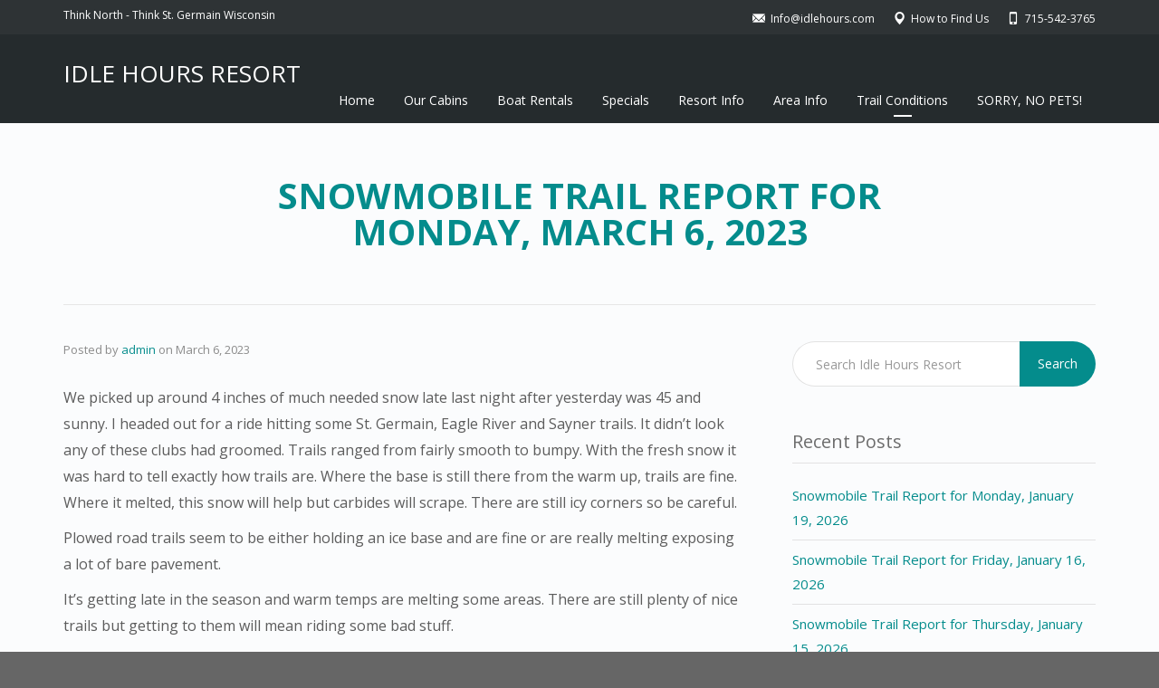

--- FILE ---
content_type: text/html; charset=UTF-8
request_url: https://idlehours.com/snowmobile-trail-report-for-monday-march-6-2023/
body_size: 8903
content:
<!DOCTYPE html>
<!--[if lt IE 7]>      <html class="no-js lt-ie9 lt-ie8 lt-ie7" lang="en" prefix="og: http://ogp.me/ns#"> <![endif]-->
<!--[if IE 7]>         <html class="no-js lt-ie9 lt-ie8" lang="en" prefix="og: http://ogp.me/ns#"> <![endif]-->
<!--[if IE 8]>         <html class="no-js lt-ie9" lang="en" prefix="og: http://ogp.me/ns#"> <![endif]-->
<!--[if gt IE 8]><!--> <html class="no-js" lang="en" prefix="og: http://ogp.me/ns#"> <!--<![endif]-->
<head>
  <meta charset="utf-8">
  <meta name="viewport" content="width=device-width, initial-scale=1.0">
  <link rel="alternate" type="application/rss+xml" title="Idle Hours Resort Feed" href="https://idlehours.com//feed/">
<title>Snowmobile Trail Report for Monday, March 6, 2023 - Idle Hours Resort</title>

<!-- This site is optimized with the Yoast SEO plugin v8.1.2 - https://yoast.com/wordpress/plugins/seo/ -->
<link rel="canonical" href="https://idlehours.com/snowmobile-trail-report-for-monday-march-6-2023/" />
<meta property="og:locale" content="en_US" />
<meta property="og:type" content="article" />
<meta property="og:title" content="Snowmobile Trail Report for Monday, March 6, 2023 - Idle Hours Resort" />
<meta property="og:description" content="We picked up around 4 inches of much needed snow late last night after yesterday was 45 and sunny. I headed out for a ride hitting some St. Germain, Eagle River and Sayner trails. It didn&#8217;t look any of these &hellip; Read More" />
<meta property="og:url" content="https://idlehours.com/snowmobile-trail-report-for-monday-march-6-2023/" />
<meta property="og:site_name" content="Idle Hours Resort" />
<meta property="article:publisher" content="https://www.facebook.com/Idle-Hours-Resort-268521489879196/" />
<meta property="article:author" content="https://www.facebook.com/Idle-Hours-Resort-268521489879196/?fb_dtsg_ag=AdwWbOwTXmcPPcBIIxZWiSK8qB7_ovZnJ-Ptqeh3TFIoiQAdy-COMMg0rE8t0-gqpoGifAaki0NfQNS5M-m9lmp8FRBg" />
<meta property="article:section" content="Snow Mobile Trail Conditions" />
<meta property="article:published_time" content="2023-03-06T15:22:05+00:00" />
<meta property="og:image" content="https://idlehours.com/wp-content/uploads/2023/03/1-1.jpg" />
<meta property="og:image:secure_url" content="https://idlehours.com/wp-content/uploads/2023/03/1-1.jpg" />
<meta property="og:image:width" content="640" />
<meta property="og:image:height" content="480" />
<meta name="twitter:card" content="summary_large_image" />
<meta name="twitter:description" content="We picked up around 4 inches of much needed snow late last night after yesterday was 45 and sunny. I headed out for a ride hitting some St. Germain, Eagle River and Sayner trails. It didn&#8217;t look any of these &hellip; Read More" />
<meta name="twitter:title" content="Snowmobile Trail Report for Monday, March 6, 2023 - Idle Hours Resort" />
<meta name="twitter:image" content="https://idlehours.com/wp-content/uploads/2023/03/1-1.jpg" />
<script type='application/ld+json'>{"@context":"https:\/\/schema.org","@type":"Organization","url":"https:\/\/idlehours.com\/","sameAs":["https:\/\/www.facebook.com\/Idle-Hours-Resort-268521489879196\/"],"@id":"https:\/\/idlehours.com\/#organization","name":"Idle Hours Resort","logo":"http:\/\/idlehours.com\/wp-content\/uploads\/2017\/05\/Logo-blk-bkgd.png"}</script>
<!-- / Yoast SEO plugin. -->

<link rel='dns-prefetch' href='//maps.googleapis.com' />
<link rel='dns-prefetch' href='//fonts.googleapis.com' />
<link rel='dns-prefetch' href='//s.w.org' />
<link rel="alternate" type="application/rss+xml" title="Idle Hours Resort &raquo; Feed" href="https://idlehours.com/feed/" />
<link rel="alternate" type="application/rss+xml" title="Idle Hours Resort &raquo; Comments Feed" href="https://idlehours.com/comments/feed/" />
		<script type="text/javascript">
			window._wpemojiSettings = {"baseUrl":"https:\/\/s.w.org\/images\/core\/emoji\/11\/72x72\/","ext":".png","svgUrl":"https:\/\/s.w.org\/images\/core\/emoji\/11\/svg\/","svgExt":".svg","source":{"concatemoji":"https:\/\/idlehours.com\/wp-includes\/js\/wp-emoji-release.min.js?ver=4.9.22"}};
			!function(e,a,t){var n,r,o,i=a.createElement("canvas"),p=i.getContext&&i.getContext("2d");function s(e,t){var a=String.fromCharCode;p.clearRect(0,0,i.width,i.height),p.fillText(a.apply(this,e),0,0);e=i.toDataURL();return p.clearRect(0,0,i.width,i.height),p.fillText(a.apply(this,t),0,0),e===i.toDataURL()}function c(e){var t=a.createElement("script");t.src=e,t.defer=t.type="text/javascript",a.getElementsByTagName("head")[0].appendChild(t)}for(o=Array("flag","emoji"),t.supports={everything:!0,everythingExceptFlag:!0},r=0;r<o.length;r++)t.supports[o[r]]=function(e){if(!p||!p.fillText)return!1;switch(p.textBaseline="top",p.font="600 32px Arial",e){case"flag":return s([55356,56826,55356,56819],[55356,56826,8203,55356,56819])?!1:!s([55356,57332,56128,56423,56128,56418,56128,56421,56128,56430,56128,56423,56128,56447],[55356,57332,8203,56128,56423,8203,56128,56418,8203,56128,56421,8203,56128,56430,8203,56128,56423,8203,56128,56447]);case"emoji":return!s([55358,56760,9792,65039],[55358,56760,8203,9792,65039])}return!1}(o[r]),t.supports.everything=t.supports.everything&&t.supports[o[r]],"flag"!==o[r]&&(t.supports.everythingExceptFlag=t.supports.everythingExceptFlag&&t.supports[o[r]]);t.supports.everythingExceptFlag=t.supports.everythingExceptFlag&&!t.supports.flag,t.DOMReady=!1,t.readyCallback=function(){t.DOMReady=!0},t.supports.everything||(n=function(){t.readyCallback()},a.addEventListener?(a.addEventListener("DOMContentLoaded",n,!1),e.addEventListener("load",n,!1)):(e.attachEvent("onload",n),a.attachEvent("onreadystatechange",function(){"complete"===a.readyState&&t.readyCallback()})),(n=t.source||{}).concatemoji?c(n.concatemoji):n.wpemoji&&n.twemoji&&(c(n.twemoji),c(n.wpemoji)))}(window,document,window._wpemojiSettings);
		</script>
		<style type="text/css">
img.wp-smiley,
img.emoji {
	display: inline !important;
	border: none !important;
	box-shadow: none !important;
	height: 1em !important;
	width: 1em !important;
	margin: 0 .07em !important;
	vertical-align: -0.1em !important;
	background: none !important;
	padding: 0 !important;
}
</style>
<link rel="stylesheet" href="https://idlehours.com/wp-content/plugins/bellevue-shortcodes/css/style.css?ver=1.1">
<link rel="stylesheet" href="https://idlehours.com/wp-content/plugins/formidable/css/formidableforms.css?ver=99057">
<link rel="stylesheet" href="https://idlehours.com/wp-content/plugins/woocommerce/assets/css/woocommerce-layout.css?ver=3.4.5">
<link rel="stylesheet" href="https://idlehours.com/wp-content/plugins/woocommerce/assets/css/woocommerce-smallscreen.css?ver=3.4.5" media="only screen and (max-width: 768px)">
<link rel="stylesheet" href="https://idlehours.com/wp-content/plugins/woocommerce/assets/css/woocommerce.css?ver=3.4.5">
<style id='woocommerce-inline-inline-css' type='text/css'>
.woocommerce form .form-row .required { visibility: visible; }
</style>
<link rel="stylesheet" href="https://idlehours.com/wp-content/plugins/tablepress/css/default.min.css?ver=1.9.1">
<link rel="stylesheet" href="https://idlehours.com/wp-content/plugins/masterslider/public/assets/css/masterslider.main.css?ver=3.1.3">
<link rel="stylesheet" href="https://idlehours.com/wp-content/uploads/masterslider/custom.css?ver=5.3">
<link rel="stylesheet" href="https://idlehours.com/wp-content/themes/bellevue/assets/css/bootstrap.min.css?ver=3.1.1">
<link rel="stylesheet" href="https://idlehours.com/wp-content/themes/bellevue/assets/css/vendor.css?ver=1.0">
<link rel="stylesheet" href="//fonts.googleapis.com/css?family=Open+Sans%3A300%2C400%2C600%2C700%2C300italic%2C400italic%2C600italic%2C700italic&#038;ver=4.9.22">
<link rel="stylesheet" href="https://idlehours.com/wp-content/themes/bellevue/assets/css/app.css?ver=1">
<style id='roots_app-inline-css' type='text/css'>
/* Navigation Padding */
.navbar .navbar-nav {margin-top:48px} 
.navbar .navbar-toggle {top:48px} 
.themo_cart_icon {margin-top:60px}
</style>
<link rel="stylesheet" href="https://idlehours.com/wp-content/themes/bellevue/assets/css/responsive.css?ver=1">
<script type='text/javascript' src='https://idlehours.com/wp-includes/js/jquery/jquery.js?ver=1.12.4'></script>
<script type='text/javascript' src='https://idlehours.com/wp-includes/js/jquery/jquery-migrate.min.js?ver=1.4.1'></script>
<script type='text/javascript' src='https://idlehours.com/wp-content/themes/bellevue/assets/js/vendor/vendor.js?ver=1.0'></script>
<link rel='https://api.w.org/' href='https://idlehours.com/wp-json/' />
<link rel="EditURI" type="application/rsd+xml" title="RSD" href="https://idlehours.com/xmlrpc.php?rsd" />
<link rel="wlwmanifest" type="application/wlwmanifest+xml" href="https://idlehours.com/wp-includes/wlwmanifest.xml" /> 
<meta name="generator" content="WordPress 4.9.22" />
<meta name="generator" content="WooCommerce 3.4.5" />
<link rel='shortlink' href='https://idlehours.com/?p=3969' />
<link rel="alternate" type="application/json+oembed" href="https://idlehours.com/wp-json/oembed/1.0/embed?url=https%3A%2F%2Fidlehours.com%2Fsnowmobile-trail-report-for-monday-march-6-2023%2F" />
<link rel="alternate" type="text/xml+oembed" href="https://idlehours.com/wp-json/oembed/1.0/embed?url=https%3A%2F%2Fidlehours.com%2Fsnowmobile-trail-report-for-monday-march-6-2023%2F&#038;format=xml" />
<script>var ms_grabbing_curosr='https://idlehours.com/wp-content/plugins/masterslider/public/assets/css/common/grabbing.cur',ms_grab_curosr='https://idlehours.com/wp-content/plugins/masterslider/public/assets/css/common/grab.cur';</script>
<meta name="generator" content="MasterSlider 3.1.3 - Responsive Touch Image Slider" />
    <script type="text/javascript">var ajaxurl = 'https://idlehours.com/wp-admin/admin-ajax.php';</script>
    <!--[if lt IE 9]>
<script src="https://idlehours.com/wp-content/themes/bellevue/assets/js/vendor/html5shiv.min.js"></script>
<script src="https://idlehours.com/wp-content/themes/bellevue/assets/js/vendor/respond.min.js"></script>
<![endif]-->
	<noscript><style>.woocommerce-product-gallery{ opacity: 1 !important; }</style></noscript>
			<style type="text/css">.recentcomments a{display:inline !important;padding:0 !important;margin:0 !important;}</style>
							<!-- GOOGLE FONTS -->
					<link href='http://fonts.googleapis.com/css?family=Josefin+Sans:400,600,700' rel='stylesheet' type='text/css'>
				
<!-- Theme Custom CSS outfall -->
<style>
body,p{font-size:16px ;} h1, h2, h3, h4, h5, h6{font-weight:bold ;} /* Custom Color CSS #048c8c */ #main-flex-slider .slides h1,.accent,.light-text .btn-ghost:hover,.light-text .googlemap a,.light-text .pricing-column.highlight .btn-ghost:hover,.light-text .pricing-column.highlight .btn-standard,.navbar .navbar-nav .dropdown-menu li a:hover,.navbar .navbar-nav .dropdown-menu li.active a,.navbar .navbar-nav .dropdown-menu li.active a:hover,.page-title h1,.panel-title i,.pricing-column.highlight .btn-ghost:hover,.pricing-column.highlight .btn-standard,.pricing-cost,.simple-cta span,.team-member-social a .soc-icon:hover,a,.light-text .panel-body p a{color:#048c8c}.footer .widget-title:after,.navbar .navbar-nav>li.active>a:after,.navbar .navbar-nav>li.active>a:focus:after,.navbar .navbar-nav>li.active>a:hover:after,.navbar .navbar-nav>li>a:hover:after,.room-overlay,.section-header h2:after{background-color:#048c8c}.accordion .accordion-btn .btn-ghost:hover,.btn-ghost:hover,.btn-standard,.circle-lrg-icon i,.circle-lrg-icon span,.light-text .pricing-table .btn-ghost:hover,.pager li>a:hover,.pager li>span:hover,.pricing-column.highlight{background-color:#048c8c;border-color:#048c8c}.accordion .accordion-btn .btn-ghost,.btn-ghost,.circle-lrg-icon i:hover,.circle-lrg-icon span:hover,.light-text .pricing-table .btn-ghost,.rooms-filters a.current{color:#048c8c;border-color:#048c8c}.search-form input:focus,.widget select:focus,form input:focus,form select:focus,form textarea:focus{border-color:#048c8c!important}.circle-med-icon i,.circle-med-icon span,.frm_form_submit_style,.frm_form_submit_style:hover,.with_frm_style .frm_submit input[type=button],.with_frm_style .frm_submit input[type=button]:hover,.with_frm_style .frm_submit input[type=submit],.with_frm_style .frm_submit input[type=submit]:hover,.with_frm_style.frm_login_form input[type=submit],.with_frm_style.frm_login_form input[type=submit]:hover,form input[type=submit],form input[type=submit]:hover{background:#048c8c}.footer .tagcloud a:hover,.headhesive--clone .navbar-nav>li.active>a:after,.headhesive--clone .navbar-nav>li.active>a:focus:after,.headhesive--clone .navbar-nav>li.active>a:hover:after,.headhesive--clone .navbar-nav>li>a:hover:after,.search-submit,.search-submit:hover,.simple-conversion .with_frm_style input[type=submit],.simple-conversion .with_frm_style input[type=submit]:focus,.simple-conversion form input[type=submit],.simple-conversion form input[type=submit]:focus,.widget .tagcloud a:hover, .wpbs-form .wpbs-form-form .wpbs-form-submit, .wpbs-form .wpbs-form-form .wpbs-form-submit:hover, .wpbs-form .wpbs-form-form .wpbs-form-submit:active, .wpbs-form .wpbs-form-form .wpbs-form-submit:focus{background-color:#048c8c!important}.btn-cta{background-color:#025e73}body #booked-profile-page input[type=submit].button-primary,body table.booked-calendar input[type=submit].button-primary,body .booked-modal input[type=submit].button-primary,body table.booked-calendar .booked-appt-list .timeslot .timeslot-people button,body #booked-profile-page .booked-profile-appt-list .appt-block.approved .status-block{background:#025e73 !important}body #booked-profile-page input[type=submit].button-primary,body table.booked-calendar input[type=submit].button-primary,body .booked-modal input[type=submit].button-primary,body table.booked-calendar .booked-appt-list .timeslot .timeslot-people button{border-color:#025e73 !important}html .woocommerce button.button.alt,html .woocommerce input.button.alt,html .woocommerce #respond input#submit.alt,html .woocommerce #content input.button.alt,html .woocommerce-page button.button.alt,html .woocommerce-page input.button.alt,html .woocommerce-page #respond input#submit.alt,html .woocommerce-page #content input.button.althtml .woocommerce button.button,html .woocommerce input.button,html .woocommerce #respond input#submit,html .woocommerce #content input.button,html .woocommerce-page button.button,html .woocommerce-page input.button,html .woocommerce-page #respond input#submit,html .woocommerce-page #content input.button {background-color: #048c8c; color: #fff;}html .woocommerce a.button.alt, html .woocommerce-page a.button.alt, html .woocommerce a.button, html .woocommerce-page a.button{background-color: #048c8c; color: #fff;}html .woocommerce button.button:hover,html .woocommerce input.button:hover,html .woocommerce #respond input#submit:hover,html .woocommerce #content input.button:hover,html .woocommerce-page button.button:hover,html .woocommerce-page input.button:hover,html .woocommerce-page #respond input#submit:hover,html .woocommerce-page #content input.button:hover {background-color: #048c8c; color: #fff;}html .woocommerce a.button:hover,html .woocommerce-page a.button:hover{background-color: #048c8c; color: #fff;}</style>
</head>


<body class="post-template-default single single-post postid-3969 single-format-standard  _masterslider _msp_version_3.1.3 woocommerce-no-js">
<!-- Preloader Start -->
<div id="loader-wrapper">
  <div id="loader"></div>
  <div class="loader-section section-left"></div>
  <div class="loader-section section-right"></div>
</div>
<!-- Preloader End -->



  
<header class="banner navbar navbar-default navbar-static-top dark-header" role="banner" >
    
                <!-- top navigation -->
                <div class="top-nav">
                    <div class="container">
                        <div class="row col-md-12">
                            <div class="top-nav-text">
                                <p>Think North - Think St. Germain Wisconsin</p>                            </div>
                            <div class="top-nav-icon-blocks"><div class="icon-block"><p><a  href='mailto:Info@idlehours.com'><i class='glyphicons glyphicons-envelope'></i><span>Info@idlehours.com</span></a></p></div><div class="icon-block"><p><a target=_blank href='https://wego.here.com/directions/mix/mylocation/[base64]?map=45.93106,-89.443,15,normal&#038;fb_locale=en_US'><i class='glyphicons glyphicons-google-maps'></i><span>How to Find Us</span></a></p></div><div class="icon-block"><p><a  href='tel:715-542-3765'><i class='glyphicons glyphicons-iphone'></i><span>715-542-3765</span></a></p></div></div>                        </div>
                    </div>
                </div><!-- END top navigation -->
                	<div class="container">

        <div class="navbar-header">
            <button type="button" class="navbar-toggle" data-toggle="collapse" data-target=".navbar-collapse">
                <span class="sr-only">Toggle navigation</span>
                <span class="icon-bar"></span>
                <span class="icon-bar"></span>
                <span class="icon-bar"></span>
            </button>
            <div id="logo">
                                <a href="https://idlehours.com/" class="th-logo-text-link">
                    <div class="th-logo-text-main">IDLE HOURS RESORT</div>
                    <div class="th-logo-text-trans">IDLE HOURS RESORT</div>
                				</a>
            </div>
        </div>

        
    	<nav class="collapse navbar-collapse bs-navbar-collapse" role="navigation">
      	<ul id="menu-primary-navigation" class="nav navbar-nav"><li class="menu-home"><a href="https://idlehours.com/">Home</a></li>
<li class="dropdown menu-our-cabins"><a class="dropdown-toggle" href="https://idlehours.com/rooms-suites/">Our Cabins <b class="caret"></b></a>
<ul class="dropdown-menu">
	<li class="menu-rental-rates"><a href="https://idlehours.com/rental-rates/">Rental Rates</a></li>
	<li class="menu-book-a-cabin"><a href="https://www.availabilityonline.com/availtable.php?un=idlehours2">Book A Cabin</a></li>
	<li class="menu-reservation-policy"><a href="https://idlehours.com/rental_policies/">Reservation Policy</a></li>
</ul>
</li>
<li class="menu-boat-rentals"><a href="https://idlehours.com/boat_rentals/">Boat Rentals</a></li>
<li class="menu-specials"><a href="https://idlehours.com/specials/">Specials</a></li>
<li class="dropdown menu-resort-info"><a class="dropdown-toggle" href="#">Resort Info <b class="caret"></b></a>
<ul class="dropdown-menu">
	<li class="menu-resort-activities"><a href="https://idlehours.com/explore-2/">Resort Activities</a></li>
	<li class="menu-faq-directions"><a href="https://idlehours.com/contact/">FAQ / Directions</a></li>
	<li class="menu-resort-map"><a href="https://idlehours.com/resort_map/">Resort Map</a></li>
</ul>
</li>
<li class="dropdown menu-area-info"><a class="dropdown-toggle" href="#">Area Info <b class="caret"></b></a>
<ul class="dropdown-menu">
	<li class="menu-explore-st-germain"><a href="https://idlehours.com/explore/">Explore St. Germain</a></li>
</ul>
</li>
<li class="active menu-trail-conditions"><a href="https://idlehours.com/trail_conditions/">Trail Conditions</a></li>
<li class="menu-sorry-no-pets"><a href="https://idlehours.com/sorry-no-pets/">SORRY, NO PETS!</a></li>
</ul>    	</nav>
	</div>
</header>  <div class="wrap" role="document">
  
    <div class="content">

        <div class="inner-container">
	
    
<div class="subheader"></div>    <div class="container">
        <div class="row">
            <section id="themo_single_post_layout" class="page-title centered">
                <h1>Snowmobile Trail Report for Monday, March 6, 2023</h1>            </section>	
         </div>
    </div>
    
    
    <div class='container'><div class='row'>    
    <div class="main col-sm-8 " role="main">    
        
	<section id="themo_single_post_layout_content">
	
	    
        
    <div class="row">
        <div class="col-md-12">
						            <div class="post-3969 post type-post status-publish format-standard hentry category-uncategorized">
				<div class="post-inner">

    	<div class="post-meta">Posted by <a href="https://idlehours.com/author/admin/" title="Posts by admin" rel="author">admin</a> <span class="show-date">on <time class="published" datetime="2023-03-06T15:22:05+00:00">March 6, 2023</time></span> <span class="is-sticky">| Featured</span> </div>
	            	<div class="entry-content">
					<p>We picked up around 4 inches of much needed snow late last night after yesterday was 45 and sunny. I headed out for a ride hitting some St. Germain, Eagle River and Sayner trails. It didn&#8217;t look any of these clubs had groomed. Trails ranged from fairly smooth to bumpy. With the fresh snow it was hard to tell exactly how trails are. Where the base is still there from the warm up, trails are fine. Where it melted, this snow will help but carbides will scrape. There are still icy corners so be careful.</p>
<p>Plowed road trails seem to be either holding an ice base and are fine or are really melting exposing a lot of bare pavement.</p>
<p>It&#8217;s getting late in the season and warm temps are melting some areas. There are still plenty of nice trails but getting to them will mean riding some bad stuff.</p>
<p>Note: In the pictures, trails may look whiter than they are due to the fresh snow.</p>
<p><a href="https://idlehours.com/wp-content/uploads/2023/03/1-1.jpg"><img class="alignnone size-full wp-image-3970" src="https://idlehours.com/wp-content/uploads/2023/03/1-1.jpg" alt="" width="640" height="480" srcset="https://idlehours.com/wp-content/uploads/2023/03/1-1.jpg 640w, https://idlehours.com/wp-content/uploads/2023/03/1-1-300x225.jpg 300w, https://idlehours.com/wp-content/uploads/2023/03/1-1-133x100.jpg 133w, https://idlehours.com/wp-content/uploads/2023/03/1-1-255x191.jpg 255w, https://idlehours.com/wp-content/uploads/2023/03/1-1-107x80.jpg 107w, https://idlehours.com/wp-content/uploads/2023/03/1-1-53x40.jpg 53w, https://idlehours.com/wp-content/uploads/2023/03/1-1-480x360.jpg 480w, https://idlehours.com/wp-content/uploads/2023/03/1-1-500x375.jpg 500w, https://idlehours.com/wp-content/uploads/2023/03/1-1-360x270.jpg 360w, https://idlehours.com/wp-content/uploads/2023/03/1-1-600x450.jpg 600w" sizes="(max-width: 640px) 100vw, 640px" /></a> <a href="https://idlehours.com/wp-content/uploads/2023/03/2-1.jpg"><img class="alignnone size-full wp-image-3971" src="https://idlehours.com/wp-content/uploads/2023/03/2-1.jpg" alt="" width="640" height="480" srcset="https://idlehours.com/wp-content/uploads/2023/03/2-1.jpg 640w, https://idlehours.com/wp-content/uploads/2023/03/2-1-300x225.jpg 300w, https://idlehours.com/wp-content/uploads/2023/03/2-1-133x100.jpg 133w, https://idlehours.com/wp-content/uploads/2023/03/2-1-255x191.jpg 255w, https://idlehours.com/wp-content/uploads/2023/03/2-1-107x80.jpg 107w, https://idlehours.com/wp-content/uploads/2023/03/2-1-53x40.jpg 53w, https://idlehours.com/wp-content/uploads/2023/03/2-1-480x360.jpg 480w, https://idlehours.com/wp-content/uploads/2023/03/2-1-500x375.jpg 500w, https://idlehours.com/wp-content/uploads/2023/03/2-1-360x270.jpg 360w, https://idlehours.com/wp-content/uploads/2023/03/2-1-600x450.jpg 600w" sizes="(max-width: 640px) 100vw, 640px" /></a></p>
                </div>
				

</div>			</div>
            
  <section id="comments">
	  <div class="comments-closed">
		  Comments are closed.	  </div>
  </section><!-- /#comments -->

        		
     </div><!-- /.col-md-12 -->                  	
    </div><!-- /.row -->

			</section>

	</div><!-- /.main -->    
        <aside class="sidebar side-right col-sm-4 " role="complementary">
	<section class="widget search-2 widget_search"><div class="widget-inner"><form role="search" method="get" class="search-form form-inline" action="https://idlehours.com/">
  <div class="input-group">
    <input type="search" value="" name="s" class="search-field form-control" placeholder="Search Idle Hours Resort">
    <label class="hide">Search for:</label>
    <span class="input-group-btn">
      <button type="submit" class="search-submit btn btn-default">Search</button>
    </span>
  </div>
</form></div></section>		<section class="widget recent-posts-2 widget_recent_entries"><div class="widget-inner">		<h3 class="widget-title">Recent Posts</h3>		<ul>
											<li>
					<a href="https://idlehours.com/snowmobile-trail-report-for-monday-january-19-2026/">Snowmobile Trail Report for Monday, January 19, 2026</a>
									</li>
											<li>
					<a href="https://idlehours.com/snowmobile-trail-report-for-friday-january-16-2026/">Snowmobile Trail Report for Friday, January 16, 2026</a>
									</li>
											<li>
					<a href="https://idlehours.com/snowmobile-trail-report-for-thursday-january-15-2026/">Snowmobile Trail Report for Thursday, January 15, 2026</a>
									</li>
											<li>
					<a href="https://idlehours.com/snowmobile-trail-report-for-wednesday-january-14-2026/">Snowmobile Trail Report for Wednesday, January 14, 2026</a>
									</li>
											<li>
					<a href="https://idlehours.com/snowmobile-trail-report-for-tuesday-january-13-2026/">Snowmobile Trail Report for Tuesday, January 13, 2026</a>
									</li>
					</ul>
		</div></section><section class="widget recent-comments-2 widget_recent_comments"><div class="widget-inner"><h3 class="widget-title">Recent Comments</h3><ul id="recentcomments"></ul></div></section><section class="widget archives-2 widget_archive"><div class="widget-inner"><h3 class="widget-title">Archives</h3>		<ul>
			<li><a href='https://idlehours.com/2026/01/'>January 2026</a></li>
	<li><a href='https://idlehours.com/2025/12/'>December 2025</a></li>
	<li><a href='https://idlehours.com/2025/03/'>March 2025</a></li>
	<li><a href='https://idlehours.com/2025/02/'>February 2025</a></li>
	<li><a href='https://idlehours.com/2025/01/'>January 2025</a></li>
	<li><a href='https://idlehours.com/2024/12/'>December 2024</a></li>
	<li><a href='https://idlehours.com/2024/02/'>February 2024</a></li>
	<li><a href='https://idlehours.com/2024/01/'>January 2024</a></li>
	<li><a href='https://idlehours.com/2023/12/'>December 2023</a></li>
	<li><a href='https://idlehours.com/2023/03/'>March 2023</a></li>
	<li><a href='https://idlehours.com/2023/02/'>February 2023</a></li>
	<li><a href='https://idlehours.com/2023/01/'>January 2023</a></li>
		</ul>
		</div></section><section class="widget categories-2 widget_categories"><div class="widget-inner"><h3 class="widget-title">Categories</h3>		<ul>
	<li class="cat-item cat-item-1"><a href="https://idlehours.com/category/uncategorized/" >Snow Mobile Trail Conditions</a>
</li>
		</ul>
</div></section><section class="widget meta-2 widget_meta"><div class="widget-inner"><h3 class="widget-title">Meta</h3>			<ul>
						<li><a rel="nofollow" href="https://idlehours.com/wp-login.php">Log in</a></li>
			<li><a href="https://idlehours.com/feed/">Entries <abbr title="Really Simple Syndication">RSS</abbr></a></li>
			<li><a href="https://idlehours.com/comments/feed/">Comments <abbr title="Really Simple Syndication">RSS</abbr></a></li>
			<li><a href="https://wordpress.org/" title="Powered by WordPress, state-of-the-art semantic personal publishing platform.">WordPress.org</a></li>			</ul>
			</div></section><section class="widget frm_show_form-1 widget_frm_show_form"><div class="widget-inner"><div class="frm_form_widget"><div class="frm_forms  with_frm_style frm_style_formidable-style-2" id="frm_form_9_container" >
<form enctype="multipart/form-data" method="post" class="frm-show-form " id="form_2ssykv22"  >
<div class="frm_form_fields ">
<fieldset>

<div class="frm_fields_container">
<input type="hidden" name="frm_action" value="create" />
<input type="hidden" name="form_id" value="9" />
<input type="hidden" name="frm_hide_fields_9" id="frm_hide_fields_9" value="" />
<input type="hidden" name="form_key" value="2ssykv22" />
<input type="hidden" name="item_meta[0]" value="" />
<input type="hidden" id="frm_submit_entry_9" name="frm_submit_entry_9" value="228a9cfcf8" /><input type="hidden" name="_wp_http_referer" value="/snowmobile-trail-report-for-monday-march-6-2023/" /><label for="frm_verify_9" class="frm_screen_reader frm_hidden">If you are human, leave this field blank.</label>
<input type="text" class="frm_hidden frm_verify" id="frm_verify_9" name="frm_verify" value=""  />
<div id="frm_field_41_container" class="frm_form_field form-field  frm_required_field frm_none_container">
    <label for="field_3asv293" class="frm_primary_label">Email Address
        <span class="frm_required">*</span>
    </label>
    <input type="text" id="field_3asv293" name="item_meta[41]" value=""  placeholder="Email Address" data-reqmsg="This field cannot be blank." data-invmsg="Email Address is invalid"  />
    
    
</div>
<input type="hidden" name="item_key" value="" />
<div class="frm_submit">

<input type="submit" value="Email Me"  />
<img class="frm_ajax_loading" src="https://idlehours.com/wp-content/plugins/formidable/images/ajax_loader.gif" alt="Sending" style="visibility:hidden;" />

</div></div>
</fieldset>
</div>
</form>
</div>
</div></div></section>
				<section class="widget widget-th-contact-info">
			<div class="widget-inner">
									<h3 class="widget-title">Get in touch</h3>
								<div class="th-contact-info-widget">
					<div class='icon-blocks'><div class="icon-block"><p><a  href='mailto:info@idlehours.com'><i class='glyphicons glyphicons-envelope'></i><span>info@idlehours.com</span></a></p></div><div class="icon-block"><p><a  href='tel:800-221-7699'><i class='glyphicons glyphicons-iphone'></i><span>1-715-542-3765</span></a></p></div><div class="icon-block"><p><a target=_blank href='https://wego.here.com/directions/mix//Idle-Hours-Resort,-1692-Idle-Hours-Ct,-54558-Saint-Germain:[base64]?map=45.93442,-89.44821,16,normal&#038;fb_locale=en_US'><i class='glyphicons glyphicons-google-maps'></i><span>Visit Us</span></a></p></div></div>				</div>
			</div>
		</section>

		    </aside><!-- /.sidebar -->
               
    
    </div><!-- /.container --></div><!-- /.row --></div><!-- /.inner-container -->    
    </div><!-- /.content -->
  </div><!-- /.wrap -->

  
<div class="prefooter"></div>

<footer class="footer" role="contentinfo">
	<div class="container">
							<div class="footer-widgets row">
              	                    <div class="footer-area-1 col-md-3 col-sm-6">
                    <section class="widget text-1 widget_text"><div class="widget-inner"><h3 class="widget-title">About Us</h3>			<div class="textwidget"><p>Idle Hours Resort is located in northern Wisconsin between Eagle River and Minocqua. Our 11 cabins are nestled under towering pine trees along 500′ of north shore lake frontage on Little St. Germain Lake.</p>
</div>
		</div></section>                    </div>
                                                    <div class="footer-area-2 col-md-3 col-sm-6">
                    
				<section class="widget widget-th-contact-info">
			<div class="widget-inner">
									<h3 class="widget-title">Contact</h3>
								<div class="th-contact-info-widget">
					<div class='icon-blocks'><div class="icon-block"><p><a  href='mailto:info@idlehours.com'><i class='glyphicons glyphicons-envelope'></i><span>info@idlehours.com</span></a></p></div><div class="icon-block"><p><a  href='tel:800-221-7699'><i class='glyphicons glyphicons-iphone'></i><span>1-715-542-3765</span></a></p></div><div class="icon-block"><p><a target=_blank href='https://wego.here.com/directions/mix//Idle-Hours-Resort,-1692-Idle-Hours-Ct,-54558-Saint-Germain:[base64]?map=45.93442,-89.44821,16,normal&#038;fb_locale=en_US'><i class='glyphicons glyphicons-google-maps'></i><span>Visit Us</span></a></p></div></div>				</div>
			</div>
		</section>

		<section class="widget nav_menu-2 widget_nav_menu"><div class="widget-inner"><h3 class="widget-title">Menu</h3><ul id="menu-footer" class="menu"><li class="menu-privacy-policy"><a href="https://idlehours.com/privacy-policy/">Privacy Policy</a></li>
</ul></div></section>                    </div>
                                                     <div class="footer-area-3 col-md-3 col-sm-6">
                    		<section class="widget recent-posts-3 widget_recent_entries"><div class="widget-inner">		<h3 class="widget-title">Recent Posts</h3>		<ul>
											<li>
					<a href="https://idlehours.com/snowmobile-trail-report-for-monday-january-19-2026/">Snowmobile Trail Report for Monday, January 19, 2026</a>
											<span class="post-date">January 19, 2026</span>
									</li>
											<li>
					<a href="https://idlehours.com/snowmobile-trail-report-for-friday-january-16-2026/">Snowmobile Trail Report for Friday, January 16, 2026</a>
											<span class="post-date">January 16, 2026</span>
									</li>
											<li>
					<a href="https://idlehours.com/snowmobile-trail-report-for-thursday-january-15-2026/">Snowmobile Trail Report for Thursday, January 15, 2026</a>
											<span class="post-date">January 15, 2026</span>
									</li>
											<li>
					<a href="https://idlehours.com/snowmobile-trail-report-for-wednesday-january-14-2026/">Snowmobile Trail Report for Wednesday, January 14, 2026</a>
											<span class="post-date">January 14, 2026</span>
									</li>
					</ul>
		</div></section>                    </div>
                                                     <div class="footer-area-4 col-md-3 col-sm-6">
                    <section class="widget frm_show_form-2 widget_frm_show_form"><div class="widget-inner"><div class="frm_form_widget"><h3 class="widget-title">Questions?</h3><div class="frm_forms  with_frm_style frm_style_formidable-style-2" id="frm_form_11_container" >
<form enctype="multipart/form-data" method="post" class="frm-show-form " id="form_quote"  >
<div class="frm_form_fields ">
<fieldset>

<div class="frm_fields_container">
<input type="hidden" name="frm_action" value="create" />
<input type="hidden" name="form_id" value="11" />
<input type="hidden" name="frm_hide_fields_11" id="frm_hide_fields_11" value="" />
<input type="hidden" name="form_key" value="quote" />
<input type="hidden" name="item_meta[0]" value="" />
<input type="hidden" id="frm_submit_entry_11" name="frm_submit_entry_11" value="228a9cfcf8" /><input type="hidden" name="_wp_http_referer" value="/snowmobile-trail-report-for-monday-march-6-2023/" /><label for="frm_verify_11" class="frm_screen_reader frm_hidden">If you are human, leave this field blank.</label>
<input type="text" class="frm_hidden frm_verify" id="frm_verify_11" name="frm_verify" value=""  />
<div id="frm_field_45_container" class="frm_form_field form-field  frm_required_field frm_none_container frm_full">
    <label for="field_r3pr0d3" class="frm_primary_label">Name
        <span class="frm_required">*</span>
    </label>
    <input type="text" id="field_r3pr0d3" name="item_meta[45]" value=""  placeholder="Name" data-reqmsg="This field cannot be blank." data-invmsg="Name is invalid"  />
    
    
</div>
<div id="frm_field_46_container" class="frm_form_field form-field  frm_required_field frm_none_container frm_full">
    <label for="field_29yf4d4" class="frm_primary_label">Email
        <span class="frm_required">*</span>
    </label>
    <input type="text" id="field_29yf4d4" name="item_meta[46]" value=""  placeholder="Email" data-reqmsg="This field cannot be blank." data-invmsg="Email is invalid"  />
    
    
</div>
<div id="frm_field_47_container" class="frm_form_field form-field  frm_required_field frm_none_container frm_full">
    <label for="field_9jv0r14" class="frm_primary_label">Details of your stay
        <span class="frm_required">*</span>
    </label>
    <textarea name="item_meta[47]" id="field_9jv0r14" rows="5"  placeholder="Your Message/Question" data-reqmsg="This field cannot be blank." data-invmsg="Details of your stay is invalid"  ></textarea>
    
    
</div>
<div id="frm_field_60_container" class="frm_form_field form-field  frm_none_container">
    <label  class="frm_primary_label">reCAPTCHA
        <span class="frm_required"></span>
    </label>
    <div id="field_aab5i" class="frm-g-recaptcha" data-sitekey="6LeTQ28UAAAAAPO0tlY568MVhFqW_oWbaNYN08KI" data-size="normal" data-theme="light"></div>
    
    
</div>
<input type="hidden" name="item_key" value="" />
<div class="frm_submit">

<input type="submit" value="Get More Info"  />
<img class="frm_ajax_loading" src="https://idlehours.com/wp-content/plugins/formidable/images/ajax_loader.gif" alt="Sending" style="visibility:hidden;" />

</div></div>
</fieldset>
</div>
</form>
</div>
</div></div></section>                    </div>
                				</div>
			    </div>
    <div class="footer-btm-bar">        
        <div class="container">    
            <div class="footer-copyright row">
                <div class="col-xs-12">
                    <p><span class='footer_copy'> © 2017 Idle Hours Resort. </span> - <span class='footer_credit'>Site Design | Mtnman Marketing</span></p>
                </div>
            </div>
        </div>
    </div>
</footer>

    
	<script type="text/javascript">
		var c = document.body.className;
		c = c.replace(/woocommerce-no-js/, 'woocommerce-js');
		document.body.className = c;
	</script>
	<script type='text/javascript' src='https://idlehours.com/wp-content/plugins/bellevue-shortcodes/js/init.js?ver=1.1'></script>
<script type='text/javascript' src='https://maps.googleapis.com/maps/api/js?sensor=false&#038;key=AIzaSyBdRKjX48VHtm-qKnzKxYKTBi2GoWWoDdk&#038;ver=1.0.3'></script>
<script type='text/javascript'>
/* <![CDATA[ */
var wc_add_to_cart_params = {"ajax_url":"\/wp-admin\/admin-ajax.php","wc_ajax_url":"\/?wc-ajax=%%endpoint%%","i18n_view_cart":"View cart","cart_url":"https:\/\/idlehours.com","is_cart":"","cart_redirect_after_add":"no"};
/* ]]> */
</script>
<script type='text/javascript' src='https://idlehours.com/wp-content/plugins/woocommerce/assets/js/frontend/add-to-cart.min.js?ver=3.4.5'></script>
<script type='text/javascript' src='https://idlehours.com/wp-content/plugins/woocommerce/assets/js/jquery-blockui/jquery.blockUI.min.js?ver=2.70'></script>
<script type='text/javascript' src='https://idlehours.com/wp-content/plugins/woocommerce/assets/js/js-cookie/js.cookie.min.js?ver=2.1.4'></script>
<script type='text/javascript'>
/* <![CDATA[ */
var woocommerce_params = {"ajax_url":"\/wp-admin\/admin-ajax.php","wc_ajax_url":"\/?wc-ajax=%%endpoint%%"};
/* ]]> */
</script>
<script type='text/javascript' src='https://idlehours.com/wp-content/plugins/woocommerce/assets/js/frontend/woocommerce.min.js?ver=3.4.5'></script>
<script type='text/javascript'>
/* <![CDATA[ */
var wc_cart_fragments_params = {"ajax_url":"\/wp-admin\/admin-ajax.php","wc_ajax_url":"\/?wc-ajax=%%endpoint%%","cart_hash_key":"wc_cart_hash_86a3222057e24b54be206b792e2ea4b9","fragment_name":"wc_fragments_86a3222057e24b54be206b792e2ea4b9"};
/* ]]> */
</script>
<script type='text/javascript' src='https://idlehours.com/wp-content/plugins/woocommerce/assets/js/frontend/cart-fragments.min.js?ver=3.4.5'></script>
<script type='text/javascript' src='https://idlehours.com/wp-content/themes/bellevue/assets/js/vendor/vendor_footer.js?ver=1.0'></script>
<script type='text/javascript' src='https://idlehours.com/wp-content/themes/bellevue/assets/js/main.js?ver=1.1'></script>
<script type='text/javascript' src='https://idlehours.com/wp-content/themes/bellevue/assets/js/vendor/headhesive.min.js?ver=1.1.1'></script>
<script type='text/javascript' src='https://idlehours.com/wp-includes/js/wp-embed.min.js?ver=4.9.22'></script>
<script type='text/javascript'>
/* <![CDATA[ */
var frm_js = {"ajax_url":"https:\/\/idlehours.com\/wp-admin\/admin-ajax.php","images_url":"https:\/\/idlehours.com\/wp-content\/plugins\/formidable\/images","loading":"Loading\u2026","remove":"Remove","offset":"4","nonce":"2d66560e3b","id":"ID","no_results":"No results match","file_spam":"That file looks like Spam.","calc_error":"There is an error in the calculation in the field with key","empty_fields":"Please complete the preceding required fields before uploading a file."};
/* ]]> */
</script>
<script type='text/javascript' src='https://idlehours.com/wp-content/plugins/formidable/js/frm.min.js?ver=3.03.01'></script>
<script type='text/javascript' defer="defer" async="async" src='https://www.google.com/recaptcha/api.js?onload=frmRecaptcha&#038;render=explicit&#038;ver=4.9.22'></script>



</body>
</html>


--- FILE ---
content_type: text/html; charset=utf-8
request_url: https://www.google.com/recaptcha/api2/anchor?ar=1&k=6LeTQ28UAAAAAPO0tlY568MVhFqW_oWbaNYN08KI&co=aHR0cHM6Ly9pZGxlaG91cnMuY29tOjQ0Mw..&hl=en&v=PoyoqOPhxBO7pBk68S4YbpHZ&theme=light&size=normal&anchor-ms=20000&execute-ms=30000&cb=7pmgq2o5bsy1
body_size: 49371
content:
<!DOCTYPE HTML><html dir="ltr" lang="en"><head><meta http-equiv="Content-Type" content="text/html; charset=UTF-8">
<meta http-equiv="X-UA-Compatible" content="IE=edge">
<title>reCAPTCHA</title>
<style type="text/css">
/* cyrillic-ext */
@font-face {
  font-family: 'Roboto';
  font-style: normal;
  font-weight: 400;
  font-stretch: 100%;
  src: url(//fonts.gstatic.com/s/roboto/v48/KFO7CnqEu92Fr1ME7kSn66aGLdTylUAMa3GUBHMdazTgWw.woff2) format('woff2');
  unicode-range: U+0460-052F, U+1C80-1C8A, U+20B4, U+2DE0-2DFF, U+A640-A69F, U+FE2E-FE2F;
}
/* cyrillic */
@font-face {
  font-family: 'Roboto';
  font-style: normal;
  font-weight: 400;
  font-stretch: 100%;
  src: url(//fonts.gstatic.com/s/roboto/v48/KFO7CnqEu92Fr1ME7kSn66aGLdTylUAMa3iUBHMdazTgWw.woff2) format('woff2');
  unicode-range: U+0301, U+0400-045F, U+0490-0491, U+04B0-04B1, U+2116;
}
/* greek-ext */
@font-face {
  font-family: 'Roboto';
  font-style: normal;
  font-weight: 400;
  font-stretch: 100%;
  src: url(//fonts.gstatic.com/s/roboto/v48/KFO7CnqEu92Fr1ME7kSn66aGLdTylUAMa3CUBHMdazTgWw.woff2) format('woff2');
  unicode-range: U+1F00-1FFF;
}
/* greek */
@font-face {
  font-family: 'Roboto';
  font-style: normal;
  font-weight: 400;
  font-stretch: 100%;
  src: url(//fonts.gstatic.com/s/roboto/v48/KFO7CnqEu92Fr1ME7kSn66aGLdTylUAMa3-UBHMdazTgWw.woff2) format('woff2');
  unicode-range: U+0370-0377, U+037A-037F, U+0384-038A, U+038C, U+038E-03A1, U+03A3-03FF;
}
/* math */
@font-face {
  font-family: 'Roboto';
  font-style: normal;
  font-weight: 400;
  font-stretch: 100%;
  src: url(//fonts.gstatic.com/s/roboto/v48/KFO7CnqEu92Fr1ME7kSn66aGLdTylUAMawCUBHMdazTgWw.woff2) format('woff2');
  unicode-range: U+0302-0303, U+0305, U+0307-0308, U+0310, U+0312, U+0315, U+031A, U+0326-0327, U+032C, U+032F-0330, U+0332-0333, U+0338, U+033A, U+0346, U+034D, U+0391-03A1, U+03A3-03A9, U+03B1-03C9, U+03D1, U+03D5-03D6, U+03F0-03F1, U+03F4-03F5, U+2016-2017, U+2034-2038, U+203C, U+2040, U+2043, U+2047, U+2050, U+2057, U+205F, U+2070-2071, U+2074-208E, U+2090-209C, U+20D0-20DC, U+20E1, U+20E5-20EF, U+2100-2112, U+2114-2115, U+2117-2121, U+2123-214F, U+2190, U+2192, U+2194-21AE, U+21B0-21E5, U+21F1-21F2, U+21F4-2211, U+2213-2214, U+2216-22FF, U+2308-230B, U+2310, U+2319, U+231C-2321, U+2336-237A, U+237C, U+2395, U+239B-23B7, U+23D0, U+23DC-23E1, U+2474-2475, U+25AF, U+25B3, U+25B7, U+25BD, U+25C1, U+25CA, U+25CC, U+25FB, U+266D-266F, U+27C0-27FF, U+2900-2AFF, U+2B0E-2B11, U+2B30-2B4C, U+2BFE, U+3030, U+FF5B, U+FF5D, U+1D400-1D7FF, U+1EE00-1EEFF;
}
/* symbols */
@font-face {
  font-family: 'Roboto';
  font-style: normal;
  font-weight: 400;
  font-stretch: 100%;
  src: url(//fonts.gstatic.com/s/roboto/v48/KFO7CnqEu92Fr1ME7kSn66aGLdTylUAMaxKUBHMdazTgWw.woff2) format('woff2');
  unicode-range: U+0001-000C, U+000E-001F, U+007F-009F, U+20DD-20E0, U+20E2-20E4, U+2150-218F, U+2190, U+2192, U+2194-2199, U+21AF, U+21E6-21F0, U+21F3, U+2218-2219, U+2299, U+22C4-22C6, U+2300-243F, U+2440-244A, U+2460-24FF, U+25A0-27BF, U+2800-28FF, U+2921-2922, U+2981, U+29BF, U+29EB, U+2B00-2BFF, U+4DC0-4DFF, U+FFF9-FFFB, U+10140-1018E, U+10190-1019C, U+101A0, U+101D0-101FD, U+102E0-102FB, U+10E60-10E7E, U+1D2C0-1D2D3, U+1D2E0-1D37F, U+1F000-1F0FF, U+1F100-1F1AD, U+1F1E6-1F1FF, U+1F30D-1F30F, U+1F315, U+1F31C, U+1F31E, U+1F320-1F32C, U+1F336, U+1F378, U+1F37D, U+1F382, U+1F393-1F39F, U+1F3A7-1F3A8, U+1F3AC-1F3AF, U+1F3C2, U+1F3C4-1F3C6, U+1F3CA-1F3CE, U+1F3D4-1F3E0, U+1F3ED, U+1F3F1-1F3F3, U+1F3F5-1F3F7, U+1F408, U+1F415, U+1F41F, U+1F426, U+1F43F, U+1F441-1F442, U+1F444, U+1F446-1F449, U+1F44C-1F44E, U+1F453, U+1F46A, U+1F47D, U+1F4A3, U+1F4B0, U+1F4B3, U+1F4B9, U+1F4BB, U+1F4BF, U+1F4C8-1F4CB, U+1F4D6, U+1F4DA, U+1F4DF, U+1F4E3-1F4E6, U+1F4EA-1F4ED, U+1F4F7, U+1F4F9-1F4FB, U+1F4FD-1F4FE, U+1F503, U+1F507-1F50B, U+1F50D, U+1F512-1F513, U+1F53E-1F54A, U+1F54F-1F5FA, U+1F610, U+1F650-1F67F, U+1F687, U+1F68D, U+1F691, U+1F694, U+1F698, U+1F6AD, U+1F6B2, U+1F6B9-1F6BA, U+1F6BC, U+1F6C6-1F6CF, U+1F6D3-1F6D7, U+1F6E0-1F6EA, U+1F6F0-1F6F3, U+1F6F7-1F6FC, U+1F700-1F7FF, U+1F800-1F80B, U+1F810-1F847, U+1F850-1F859, U+1F860-1F887, U+1F890-1F8AD, U+1F8B0-1F8BB, U+1F8C0-1F8C1, U+1F900-1F90B, U+1F93B, U+1F946, U+1F984, U+1F996, U+1F9E9, U+1FA00-1FA6F, U+1FA70-1FA7C, U+1FA80-1FA89, U+1FA8F-1FAC6, U+1FACE-1FADC, U+1FADF-1FAE9, U+1FAF0-1FAF8, U+1FB00-1FBFF;
}
/* vietnamese */
@font-face {
  font-family: 'Roboto';
  font-style: normal;
  font-weight: 400;
  font-stretch: 100%;
  src: url(//fonts.gstatic.com/s/roboto/v48/KFO7CnqEu92Fr1ME7kSn66aGLdTylUAMa3OUBHMdazTgWw.woff2) format('woff2');
  unicode-range: U+0102-0103, U+0110-0111, U+0128-0129, U+0168-0169, U+01A0-01A1, U+01AF-01B0, U+0300-0301, U+0303-0304, U+0308-0309, U+0323, U+0329, U+1EA0-1EF9, U+20AB;
}
/* latin-ext */
@font-face {
  font-family: 'Roboto';
  font-style: normal;
  font-weight: 400;
  font-stretch: 100%;
  src: url(//fonts.gstatic.com/s/roboto/v48/KFO7CnqEu92Fr1ME7kSn66aGLdTylUAMa3KUBHMdazTgWw.woff2) format('woff2');
  unicode-range: U+0100-02BA, U+02BD-02C5, U+02C7-02CC, U+02CE-02D7, U+02DD-02FF, U+0304, U+0308, U+0329, U+1D00-1DBF, U+1E00-1E9F, U+1EF2-1EFF, U+2020, U+20A0-20AB, U+20AD-20C0, U+2113, U+2C60-2C7F, U+A720-A7FF;
}
/* latin */
@font-face {
  font-family: 'Roboto';
  font-style: normal;
  font-weight: 400;
  font-stretch: 100%;
  src: url(//fonts.gstatic.com/s/roboto/v48/KFO7CnqEu92Fr1ME7kSn66aGLdTylUAMa3yUBHMdazQ.woff2) format('woff2');
  unicode-range: U+0000-00FF, U+0131, U+0152-0153, U+02BB-02BC, U+02C6, U+02DA, U+02DC, U+0304, U+0308, U+0329, U+2000-206F, U+20AC, U+2122, U+2191, U+2193, U+2212, U+2215, U+FEFF, U+FFFD;
}
/* cyrillic-ext */
@font-face {
  font-family: 'Roboto';
  font-style: normal;
  font-weight: 500;
  font-stretch: 100%;
  src: url(//fonts.gstatic.com/s/roboto/v48/KFO7CnqEu92Fr1ME7kSn66aGLdTylUAMa3GUBHMdazTgWw.woff2) format('woff2');
  unicode-range: U+0460-052F, U+1C80-1C8A, U+20B4, U+2DE0-2DFF, U+A640-A69F, U+FE2E-FE2F;
}
/* cyrillic */
@font-face {
  font-family: 'Roboto';
  font-style: normal;
  font-weight: 500;
  font-stretch: 100%;
  src: url(//fonts.gstatic.com/s/roboto/v48/KFO7CnqEu92Fr1ME7kSn66aGLdTylUAMa3iUBHMdazTgWw.woff2) format('woff2');
  unicode-range: U+0301, U+0400-045F, U+0490-0491, U+04B0-04B1, U+2116;
}
/* greek-ext */
@font-face {
  font-family: 'Roboto';
  font-style: normal;
  font-weight: 500;
  font-stretch: 100%;
  src: url(//fonts.gstatic.com/s/roboto/v48/KFO7CnqEu92Fr1ME7kSn66aGLdTylUAMa3CUBHMdazTgWw.woff2) format('woff2');
  unicode-range: U+1F00-1FFF;
}
/* greek */
@font-face {
  font-family: 'Roboto';
  font-style: normal;
  font-weight: 500;
  font-stretch: 100%;
  src: url(//fonts.gstatic.com/s/roboto/v48/KFO7CnqEu92Fr1ME7kSn66aGLdTylUAMa3-UBHMdazTgWw.woff2) format('woff2');
  unicode-range: U+0370-0377, U+037A-037F, U+0384-038A, U+038C, U+038E-03A1, U+03A3-03FF;
}
/* math */
@font-face {
  font-family: 'Roboto';
  font-style: normal;
  font-weight: 500;
  font-stretch: 100%;
  src: url(//fonts.gstatic.com/s/roboto/v48/KFO7CnqEu92Fr1ME7kSn66aGLdTylUAMawCUBHMdazTgWw.woff2) format('woff2');
  unicode-range: U+0302-0303, U+0305, U+0307-0308, U+0310, U+0312, U+0315, U+031A, U+0326-0327, U+032C, U+032F-0330, U+0332-0333, U+0338, U+033A, U+0346, U+034D, U+0391-03A1, U+03A3-03A9, U+03B1-03C9, U+03D1, U+03D5-03D6, U+03F0-03F1, U+03F4-03F5, U+2016-2017, U+2034-2038, U+203C, U+2040, U+2043, U+2047, U+2050, U+2057, U+205F, U+2070-2071, U+2074-208E, U+2090-209C, U+20D0-20DC, U+20E1, U+20E5-20EF, U+2100-2112, U+2114-2115, U+2117-2121, U+2123-214F, U+2190, U+2192, U+2194-21AE, U+21B0-21E5, U+21F1-21F2, U+21F4-2211, U+2213-2214, U+2216-22FF, U+2308-230B, U+2310, U+2319, U+231C-2321, U+2336-237A, U+237C, U+2395, U+239B-23B7, U+23D0, U+23DC-23E1, U+2474-2475, U+25AF, U+25B3, U+25B7, U+25BD, U+25C1, U+25CA, U+25CC, U+25FB, U+266D-266F, U+27C0-27FF, U+2900-2AFF, U+2B0E-2B11, U+2B30-2B4C, U+2BFE, U+3030, U+FF5B, U+FF5D, U+1D400-1D7FF, U+1EE00-1EEFF;
}
/* symbols */
@font-face {
  font-family: 'Roboto';
  font-style: normal;
  font-weight: 500;
  font-stretch: 100%;
  src: url(//fonts.gstatic.com/s/roboto/v48/KFO7CnqEu92Fr1ME7kSn66aGLdTylUAMaxKUBHMdazTgWw.woff2) format('woff2');
  unicode-range: U+0001-000C, U+000E-001F, U+007F-009F, U+20DD-20E0, U+20E2-20E4, U+2150-218F, U+2190, U+2192, U+2194-2199, U+21AF, U+21E6-21F0, U+21F3, U+2218-2219, U+2299, U+22C4-22C6, U+2300-243F, U+2440-244A, U+2460-24FF, U+25A0-27BF, U+2800-28FF, U+2921-2922, U+2981, U+29BF, U+29EB, U+2B00-2BFF, U+4DC0-4DFF, U+FFF9-FFFB, U+10140-1018E, U+10190-1019C, U+101A0, U+101D0-101FD, U+102E0-102FB, U+10E60-10E7E, U+1D2C0-1D2D3, U+1D2E0-1D37F, U+1F000-1F0FF, U+1F100-1F1AD, U+1F1E6-1F1FF, U+1F30D-1F30F, U+1F315, U+1F31C, U+1F31E, U+1F320-1F32C, U+1F336, U+1F378, U+1F37D, U+1F382, U+1F393-1F39F, U+1F3A7-1F3A8, U+1F3AC-1F3AF, U+1F3C2, U+1F3C4-1F3C6, U+1F3CA-1F3CE, U+1F3D4-1F3E0, U+1F3ED, U+1F3F1-1F3F3, U+1F3F5-1F3F7, U+1F408, U+1F415, U+1F41F, U+1F426, U+1F43F, U+1F441-1F442, U+1F444, U+1F446-1F449, U+1F44C-1F44E, U+1F453, U+1F46A, U+1F47D, U+1F4A3, U+1F4B0, U+1F4B3, U+1F4B9, U+1F4BB, U+1F4BF, U+1F4C8-1F4CB, U+1F4D6, U+1F4DA, U+1F4DF, U+1F4E3-1F4E6, U+1F4EA-1F4ED, U+1F4F7, U+1F4F9-1F4FB, U+1F4FD-1F4FE, U+1F503, U+1F507-1F50B, U+1F50D, U+1F512-1F513, U+1F53E-1F54A, U+1F54F-1F5FA, U+1F610, U+1F650-1F67F, U+1F687, U+1F68D, U+1F691, U+1F694, U+1F698, U+1F6AD, U+1F6B2, U+1F6B9-1F6BA, U+1F6BC, U+1F6C6-1F6CF, U+1F6D3-1F6D7, U+1F6E0-1F6EA, U+1F6F0-1F6F3, U+1F6F7-1F6FC, U+1F700-1F7FF, U+1F800-1F80B, U+1F810-1F847, U+1F850-1F859, U+1F860-1F887, U+1F890-1F8AD, U+1F8B0-1F8BB, U+1F8C0-1F8C1, U+1F900-1F90B, U+1F93B, U+1F946, U+1F984, U+1F996, U+1F9E9, U+1FA00-1FA6F, U+1FA70-1FA7C, U+1FA80-1FA89, U+1FA8F-1FAC6, U+1FACE-1FADC, U+1FADF-1FAE9, U+1FAF0-1FAF8, U+1FB00-1FBFF;
}
/* vietnamese */
@font-face {
  font-family: 'Roboto';
  font-style: normal;
  font-weight: 500;
  font-stretch: 100%;
  src: url(//fonts.gstatic.com/s/roboto/v48/KFO7CnqEu92Fr1ME7kSn66aGLdTylUAMa3OUBHMdazTgWw.woff2) format('woff2');
  unicode-range: U+0102-0103, U+0110-0111, U+0128-0129, U+0168-0169, U+01A0-01A1, U+01AF-01B0, U+0300-0301, U+0303-0304, U+0308-0309, U+0323, U+0329, U+1EA0-1EF9, U+20AB;
}
/* latin-ext */
@font-face {
  font-family: 'Roboto';
  font-style: normal;
  font-weight: 500;
  font-stretch: 100%;
  src: url(//fonts.gstatic.com/s/roboto/v48/KFO7CnqEu92Fr1ME7kSn66aGLdTylUAMa3KUBHMdazTgWw.woff2) format('woff2');
  unicode-range: U+0100-02BA, U+02BD-02C5, U+02C7-02CC, U+02CE-02D7, U+02DD-02FF, U+0304, U+0308, U+0329, U+1D00-1DBF, U+1E00-1E9F, U+1EF2-1EFF, U+2020, U+20A0-20AB, U+20AD-20C0, U+2113, U+2C60-2C7F, U+A720-A7FF;
}
/* latin */
@font-face {
  font-family: 'Roboto';
  font-style: normal;
  font-weight: 500;
  font-stretch: 100%;
  src: url(//fonts.gstatic.com/s/roboto/v48/KFO7CnqEu92Fr1ME7kSn66aGLdTylUAMa3yUBHMdazQ.woff2) format('woff2');
  unicode-range: U+0000-00FF, U+0131, U+0152-0153, U+02BB-02BC, U+02C6, U+02DA, U+02DC, U+0304, U+0308, U+0329, U+2000-206F, U+20AC, U+2122, U+2191, U+2193, U+2212, U+2215, U+FEFF, U+FFFD;
}
/* cyrillic-ext */
@font-face {
  font-family: 'Roboto';
  font-style: normal;
  font-weight: 900;
  font-stretch: 100%;
  src: url(//fonts.gstatic.com/s/roboto/v48/KFO7CnqEu92Fr1ME7kSn66aGLdTylUAMa3GUBHMdazTgWw.woff2) format('woff2');
  unicode-range: U+0460-052F, U+1C80-1C8A, U+20B4, U+2DE0-2DFF, U+A640-A69F, U+FE2E-FE2F;
}
/* cyrillic */
@font-face {
  font-family: 'Roboto';
  font-style: normal;
  font-weight: 900;
  font-stretch: 100%;
  src: url(//fonts.gstatic.com/s/roboto/v48/KFO7CnqEu92Fr1ME7kSn66aGLdTylUAMa3iUBHMdazTgWw.woff2) format('woff2');
  unicode-range: U+0301, U+0400-045F, U+0490-0491, U+04B0-04B1, U+2116;
}
/* greek-ext */
@font-face {
  font-family: 'Roboto';
  font-style: normal;
  font-weight: 900;
  font-stretch: 100%;
  src: url(//fonts.gstatic.com/s/roboto/v48/KFO7CnqEu92Fr1ME7kSn66aGLdTylUAMa3CUBHMdazTgWw.woff2) format('woff2');
  unicode-range: U+1F00-1FFF;
}
/* greek */
@font-face {
  font-family: 'Roboto';
  font-style: normal;
  font-weight: 900;
  font-stretch: 100%;
  src: url(//fonts.gstatic.com/s/roboto/v48/KFO7CnqEu92Fr1ME7kSn66aGLdTylUAMa3-UBHMdazTgWw.woff2) format('woff2');
  unicode-range: U+0370-0377, U+037A-037F, U+0384-038A, U+038C, U+038E-03A1, U+03A3-03FF;
}
/* math */
@font-face {
  font-family: 'Roboto';
  font-style: normal;
  font-weight: 900;
  font-stretch: 100%;
  src: url(//fonts.gstatic.com/s/roboto/v48/KFO7CnqEu92Fr1ME7kSn66aGLdTylUAMawCUBHMdazTgWw.woff2) format('woff2');
  unicode-range: U+0302-0303, U+0305, U+0307-0308, U+0310, U+0312, U+0315, U+031A, U+0326-0327, U+032C, U+032F-0330, U+0332-0333, U+0338, U+033A, U+0346, U+034D, U+0391-03A1, U+03A3-03A9, U+03B1-03C9, U+03D1, U+03D5-03D6, U+03F0-03F1, U+03F4-03F5, U+2016-2017, U+2034-2038, U+203C, U+2040, U+2043, U+2047, U+2050, U+2057, U+205F, U+2070-2071, U+2074-208E, U+2090-209C, U+20D0-20DC, U+20E1, U+20E5-20EF, U+2100-2112, U+2114-2115, U+2117-2121, U+2123-214F, U+2190, U+2192, U+2194-21AE, U+21B0-21E5, U+21F1-21F2, U+21F4-2211, U+2213-2214, U+2216-22FF, U+2308-230B, U+2310, U+2319, U+231C-2321, U+2336-237A, U+237C, U+2395, U+239B-23B7, U+23D0, U+23DC-23E1, U+2474-2475, U+25AF, U+25B3, U+25B7, U+25BD, U+25C1, U+25CA, U+25CC, U+25FB, U+266D-266F, U+27C0-27FF, U+2900-2AFF, U+2B0E-2B11, U+2B30-2B4C, U+2BFE, U+3030, U+FF5B, U+FF5D, U+1D400-1D7FF, U+1EE00-1EEFF;
}
/* symbols */
@font-face {
  font-family: 'Roboto';
  font-style: normal;
  font-weight: 900;
  font-stretch: 100%;
  src: url(//fonts.gstatic.com/s/roboto/v48/KFO7CnqEu92Fr1ME7kSn66aGLdTylUAMaxKUBHMdazTgWw.woff2) format('woff2');
  unicode-range: U+0001-000C, U+000E-001F, U+007F-009F, U+20DD-20E0, U+20E2-20E4, U+2150-218F, U+2190, U+2192, U+2194-2199, U+21AF, U+21E6-21F0, U+21F3, U+2218-2219, U+2299, U+22C4-22C6, U+2300-243F, U+2440-244A, U+2460-24FF, U+25A0-27BF, U+2800-28FF, U+2921-2922, U+2981, U+29BF, U+29EB, U+2B00-2BFF, U+4DC0-4DFF, U+FFF9-FFFB, U+10140-1018E, U+10190-1019C, U+101A0, U+101D0-101FD, U+102E0-102FB, U+10E60-10E7E, U+1D2C0-1D2D3, U+1D2E0-1D37F, U+1F000-1F0FF, U+1F100-1F1AD, U+1F1E6-1F1FF, U+1F30D-1F30F, U+1F315, U+1F31C, U+1F31E, U+1F320-1F32C, U+1F336, U+1F378, U+1F37D, U+1F382, U+1F393-1F39F, U+1F3A7-1F3A8, U+1F3AC-1F3AF, U+1F3C2, U+1F3C4-1F3C6, U+1F3CA-1F3CE, U+1F3D4-1F3E0, U+1F3ED, U+1F3F1-1F3F3, U+1F3F5-1F3F7, U+1F408, U+1F415, U+1F41F, U+1F426, U+1F43F, U+1F441-1F442, U+1F444, U+1F446-1F449, U+1F44C-1F44E, U+1F453, U+1F46A, U+1F47D, U+1F4A3, U+1F4B0, U+1F4B3, U+1F4B9, U+1F4BB, U+1F4BF, U+1F4C8-1F4CB, U+1F4D6, U+1F4DA, U+1F4DF, U+1F4E3-1F4E6, U+1F4EA-1F4ED, U+1F4F7, U+1F4F9-1F4FB, U+1F4FD-1F4FE, U+1F503, U+1F507-1F50B, U+1F50D, U+1F512-1F513, U+1F53E-1F54A, U+1F54F-1F5FA, U+1F610, U+1F650-1F67F, U+1F687, U+1F68D, U+1F691, U+1F694, U+1F698, U+1F6AD, U+1F6B2, U+1F6B9-1F6BA, U+1F6BC, U+1F6C6-1F6CF, U+1F6D3-1F6D7, U+1F6E0-1F6EA, U+1F6F0-1F6F3, U+1F6F7-1F6FC, U+1F700-1F7FF, U+1F800-1F80B, U+1F810-1F847, U+1F850-1F859, U+1F860-1F887, U+1F890-1F8AD, U+1F8B0-1F8BB, U+1F8C0-1F8C1, U+1F900-1F90B, U+1F93B, U+1F946, U+1F984, U+1F996, U+1F9E9, U+1FA00-1FA6F, U+1FA70-1FA7C, U+1FA80-1FA89, U+1FA8F-1FAC6, U+1FACE-1FADC, U+1FADF-1FAE9, U+1FAF0-1FAF8, U+1FB00-1FBFF;
}
/* vietnamese */
@font-face {
  font-family: 'Roboto';
  font-style: normal;
  font-weight: 900;
  font-stretch: 100%;
  src: url(//fonts.gstatic.com/s/roboto/v48/KFO7CnqEu92Fr1ME7kSn66aGLdTylUAMa3OUBHMdazTgWw.woff2) format('woff2');
  unicode-range: U+0102-0103, U+0110-0111, U+0128-0129, U+0168-0169, U+01A0-01A1, U+01AF-01B0, U+0300-0301, U+0303-0304, U+0308-0309, U+0323, U+0329, U+1EA0-1EF9, U+20AB;
}
/* latin-ext */
@font-face {
  font-family: 'Roboto';
  font-style: normal;
  font-weight: 900;
  font-stretch: 100%;
  src: url(//fonts.gstatic.com/s/roboto/v48/KFO7CnqEu92Fr1ME7kSn66aGLdTylUAMa3KUBHMdazTgWw.woff2) format('woff2');
  unicode-range: U+0100-02BA, U+02BD-02C5, U+02C7-02CC, U+02CE-02D7, U+02DD-02FF, U+0304, U+0308, U+0329, U+1D00-1DBF, U+1E00-1E9F, U+1EF2-1EFF, U+2020, U+20A0-20AB, U+20AD-20C0, U+2113, U+2C60-2C7F, U+A720-A7FF;
}
/* latin */
@font-face {
  font-family: 'Roboto';
  font-style: normal;
  font-weight: 900;
  font-stretch: 100%;
  src: url(//fonts.gstatic.com/s/roboto/v48/KFO7CnqEu92Fr1ME7kSn66aGLdTylUAMa3yUBHMdazQ.woff2) format('woff2');
  unicode-range: U+0000-00FF, U+0131, U+0152-0153, U+02BB-02BC, U+02C6, U+02DA, U+02DC, U+0304, U+0308, U+0329, U+2000-206F, U+20AC, U+2122, U+2191, U+2193, U+2212, U+2215, U+FEFF, U+FFFD;
}

</style>
<link rel="stylesheet" type="text/css" href="https://www.gstatic.com/recaptcha/releases/PoyoqOPhxBO7pBk68S4YbpHZ/styles__ltr.css">
<script nonce="SHienAWY64Q3OG43XO_o5g" type="text/javascript">window['__recaptcha_api'] = 'https://www.google.com/recaptcha/api2/';</script>
<script type="text/javascript" src="https://www.gstatic.com/recaptcha/releases/PoyoqOPhxBO7pBk68S4YbpHZ/recaptcha__en.js" nonce="SHienAWY64Q3OG43XO_o5g">
      
    </script></head>
<body><div id="rc-anchor-alert" class="rc-anchor-alert"></div>
<input type="hidden" id="recaptcha-token" value="[base64]">
<script type="text/javascript" nonce="SHienAWY64Q3OG43XO_o5g">
      recaptcha.anchor.Main.init("[\x22ainput\x22,[\x22bgdata\x22,\x22\x22,\[base64]/[base64]/[base64]/ZyhXLGgpOnEoW04sMjEsbF0sVywwKSxoKSxmYWxzZSxmYWxzZSl9Y2F0Y2goayl7RygzNTgsVyk/[base64]/[base64]/[base64]/[base64]/[base64]/[base64]/[base64]/bmV3IEJbT10oRFswXSk6dz09Mj9uZXcgQltPXShEWzBdLERbMV0pOnc9PTM/bmV3IEJbT10oRFswXSxEWzFdLERbMl0pOnc9PTQ/[base64]/[base64]/[base64]/[base64]/[base64]\\u003d\x22,\[base64]\\u003d\x22,\x22w4QCw5wNwoBzwpYofVZSAEN1TsKvw67DgMKtc3LChH7ChcOBw49swrHChcK9NRHCgn5Pc8O2GcOYCD3DiDojHMOXMhrCglnDp1wjwqh6cG/DlTNow7onWinDuWrDtcKeRz7DoFzDmX7DmcONF1IQHlEBwrREwoIPwq9zVQ1Dw6nClMKnw6PDlg8VwqQwwqvDtMOsw6QSw53Di8OfWEEfwpZraihSwo3CoGpqeMO8wrTCrnBlcEHCkV5xw5HCq0J7w7rClMOIZSJbWQ7Dgh/[base64]/[base64]/DrcKrwox5NMO5TF7DjwwCwpBWw5pBBVUswqrDkMO2w5IgDEBbDjHCt8K6NcK7Z8OHw7ZlDzcfwoISw5zCjkscw5DDs8K2DMOsEcKGDcKXXFDCqFByU0nDosK0wr1hDMO/w6DDkMK/cH3CrDbDl8OKNMKZwpAFwqXChsODwo/DlMK7ZcORw5LCr3EXY8OBwp/Ck8ObMk/DnHAnA8OKHHx0w4DDqsOOQ1LDh2Q5X8OywrNtbHNXZAjDr8KQw7FVZsOJMXPCkTDDpcKdw7hpwpIgwqnDsUrDpXQdwqfCusKNwp5XAsK0U8O1EQzCuMKFMFw9wqdGKEQjQkTCr8KlwqUvekxUGcK6wrXCgHTDvsKew61dw4dYwqTDqcKmHkkTScOzKC/Cmi/DksO0w5JGOkzCmMKDR0nDtsKxw64dw4Ftwot5Pm3DvsOrHsKNV8K2b25XwpTDhEh3Cj/CgVxROMK+AxtewpHCosKOD3fDg8KjKcKbw4nCiMOsKcOzwqM+wpXDu8KCF8OSw5rCn8KSXMKxA07CjjHCpAQgW8KNw7/DvcO0w4hQw4IQHMKCw4hpHyTDhA5kJcOPD8K/bQ0cw5lpRMOifsKHwpTCncKrwrNpZg7CssOvwqzCvT3Dvj3DuMOQCMK2wq/DmnnDhWzDlXTCllAEwqsZdMOow6LCosO0w4Ykwo3Dh8OLcQJWw5xtf8Oaf3hXwroMw7nDtn5ebFvCtA3CmsKfw6xAYcO8wrwmw6IMw73DsMKdInpjwqvCumcqbcKkBcKILsO9wrzDnQ0vSMKDwo3CjcOYHUlWw7LDmsO0wrBuVsOhwpTCmCocQlXDgE/Dg8Ovw6o9w7DDgsKRwpHDlTPDs0XCg1HDgMO+w61jw7pAccK5wo4Zbw09TMKOEHMyKcKPwrRkw5zCjijDoVPDvH3DscKbwpHDsUbCr8KNwqrDvk3Dg8OVwofCpg00w6sbwr1Hw7U/UE0hJsKlw5Yrwp/Dp8OGwr3DqcO3PDPDkMKDUCcAacKpW8OxeMKBw7NEO8KZwpM5ITnDj8OPwr3Cg1N4wqLDhALDvF/CvSgfDW1uwpPCsmfCmsK6dsO7wrgoIsKdF8OywrPCkHtTVU81BcO5w60PwpJLwot/wp3DtxzCvcOCw4AMw77Cg1c1w7s7WMOwFX/CqcKIw5nDqSPDvsK6wr3CpRpTwq5Pwqg/woJrw7AFJsO0E0fDjRjChMOzJzvCuMKFwpHClsOARCR6w4DDtSBUSQXDn0/DslYpw5xjwqbDtMK0MQF2wqg9McKjMi3DgU4aT8K1wqfDphLCqsOiwo8OBQXCgGRbIyTCmWw2w5zCsUV0w4nCs8KKTXHDhsOpw7XDsTlUCmMJw7pWO0bCom4pwrnDqsK9wpDDqxvCq8OESEPCllXCq2psEFstw7IMWMOGLcKfw5HDtgHDhzDDvlx/[base64]/DscOTI8KkHlcVRmxewr7DqBMGwpzCvgLDmH9qwofCs8KZwqzDsTnDlMKPW0gJEcKIw4PDgVwPwqrDh8ODwpHDlMK9FHXCpiJCMTUeKVHDomjDinDDsgJlw7YJw47Cv8O4aFd6w4/Do8Oow5EAc2/CnsKRcMOkY8OjP8KSwrVDJGgXw7Jmw4DDqE/DmMKHXsK3w4rDn8K6w6rDuQ9WQUJcw6lWD8KCw40XCh/[base64]/w7jDm8Ouwq1ewp/CthrCkMKTwpvCk3gDw4/CksKtwr8gwp1KNsOrw44sIcOXZHAZwrXCtcKjwoZXwoVjwrTCgMKjasOFLMOEMcKLI8OAw7scOirDi0TDksOOwpcNSsOOScK4NCjDisKUwp4ewojCtSLDkUXCusKFw6Jfw4YYYsK5wr7DqMO1KsKLTMObwoDDvW8aw4JlXzUXwrApwq5QwrI/an8EwqrCvCcSZMKgwodAw4LDs1vCtEN5KWzCnFbClcOWwpx/wqDCti3Dm8OSwozCpMOVRARYwovCqsOxccO6w7nDg1XCr2LCi8OXw7fDk8KUPGDDkDzDh0/DqMO/BcKbRxl1JEBKw5XCvzkcw6bDssOBPsO2w77DthRAw65vW8KBwoQ4Pwp2CQfCj1rCsRhOG8OIw4BBZ8OSwq0FXibCs20mw47DqsOUPcKGUMKPDsOtwpzCt8Kkw6VOwphzY8O2fXXDhFJsw5jDoD/CszwIw4QiB8OywpR6wqLDs8OiwqZOZBYwwpPCgcOsRlbCgcKoUcKnw79hw74IJcKZA8KkBMOzw6ogQsK1KznCiCAHQEV9woXDqmQFwoTDksK/d8KAbMOzwq7CoMOONG7DpcOrKVEMw7XCjsOCGMKFGFHDgMKnXzXCp8KAwoJlwpF3wqvDmsKLWXhoLMODdkTCoU1UK8KkOizCgMKjwqQ7RTDCpUTCsyTCthXDqDs9w5pHw4fCi1fCoBFvM8KDewIVwr7CscKKPg/Cq23Cm8KPw6cHw7wCw68lQwbCkj3CsMKaw7FuwoR5TjEFwpMFEcO7XsOHV8Opwql1w6vDgiwbw7vDtMKwfjLCnsKEw5FYwqjCscKrK8OHTwXCpyfDgBrCkGXCsBXDhnNNw6lpwoPDp8OEw7whwrAhGsOGBy5Hw6PCtsKuw5rDsGp4w4Mew4zDt8K/[base64]/[base64]/Jh18RsOFDgHDqiQdw4khPsO9McOiwo98SBw/eMK0KiDDkRl6cwjCsWPCsBw2VsK+w57Dt8K0KylvwpRgwqJpw4hITDJMwqsswqTCuDrChMKJMUsoPcOnFhoQwqIPfV8hLgIXZVggPsKaFMKUdsOZWTfCqBTCs21Nw7VTUhUSw6zCqsKtw4DCjMKRdlDCqT4ZwoIkw5tsT8OZC0/DvHgVQMOOJcKmw7LDocKmVGhPO8KADUVtw6PCiVo2HFdwYVJmb1AsXcKkaMKUwoIVMcOSKsO6BsOpIsOQCcOPFMKwNsO7w4gywoRISMOlwplbEA9DElxRYMKCOAdhNXlRwqDDvMOnw7RGw4BUw44yw5ZiNw5nbnvDlcKBwrQ/XzjDo8OzQsO9wr3DtsOee8KUWjbDuUHCjwUnwpnCm8OdbSrCi8OQVMKDwoEqw6bDryATwq9bKWA6wq7Dj0rCjsOtCsOzw6TDhMOUwrnCrhrDicKEZcO/wrQvw7XDkcKNw5TCv8KjbMKlAnx9U8KuJCvDrw/DnsKqNMOMwpHDn8OnHx06w5zDksOlwqFdw5vDvEPCiMOGw6vDqcKQwoXCiMOzw4AvNiVaHizDsG8Iw5kgwo0FEV1CH13DnMObwo7CiH3CtcOuKgzCgCvChsK+L8KTBGHCisOPP8KBwqVCM15zHMKwwrNowqbClzpuwq/[base64]/CigB0VcKuwpLDmsKvwrYOJMO/C8Oiwphkw5HDnW4ASMKSSMO/UVwpwqTDii0VwrseIMKldMKqN07DqkwBD8Okw7DCtijCi8OmWMOYSVUsD1Yvw7FBcSnCtUBuw7XClGrCp2YLSWnDsVPDn8O9w5wbw6PDhsKANsOWfSprX8ONwpJ3BV/DmsOuIMK2wpHDglN6McOBwq4TY8K2w7A1dSRqwppxw7vDpRluesORw5TCrMOVKcKew7VPwqBIwqpmw7JWdCEuwqfCpsOoSA/DnEtZXsODScO5PMK7wqkWVQDDq8Ozw67CiMKZw7fCvT3CkjXDvgDDujPDuhbCgcOYwoTDrGrCuFxtdsK3woXCvBjCq3HDukgfw5cVwr/[base64]/DshbDqkNiw5LCsw59f8OHEgDCrlfClztSWhfDqcO9w41XQsKEJMKnwq5Uwr4Qw5Y5CWZSw7/DgsKkwprCpUNtwqXDmmknHAZmDcOvwq7CsU3ConEWw63DmRtRGn8gJMK6S1fCqsODwobDv8KoOmzDhD0zS8K9w5t4X17CqcOxwotbexIDYsOJwpvDrQbDgMKpwpwWVUbCqFgLwrALw6FTWcOwJhDCq1fDqsOsw6Mgw4BORE/DicKMOnfDncODwqfCmcKkW3Z7CcK9w7PDrUYWLRUawo4OXjfDhnPCmTRTTMOUw4QAw7nDukLDq0LCmw3DlkvCi3fDqMKzZMKjZT9Aw68EHAZKw4IwwrwUD8KLElUtbHlhCi1WwrvCknHDsg/[base64]/DsnAVAsK2XcOZZT7Dg8KnC0dBw6TCnifCtk0MwoXDvMK+w6MMwpTChsOYPcKaOMKcA8KcwpcxPh/DuXFHdyzClcOUTzIpL8K2woMuwqk6dsO/w555w4VcwqRWQMO8JMKqw4RZVg5Cw6ltw47DrMKpPMONMBLCnMOyw7VFw4HDksKaSsO/w7fDgMOwwrYsw57CtsOgPGXDoW8LwovDrcOBX0JcdsKCI0LDtsKcwoggw7DDmMKGwpZLw6fDlGIPw6Rmwoxiw6kQaGPCjm/CqT3CuU7CncKFWlTDrRUSUcK0VnnCpsOiw5BTLAF+WVljJMKOw5zCvMOyLFzDryMdNiodWF7CnyNZfiI5ZE8zQcK5O0PDsMOZNcKkwrTDisKpfGQ4TDjClsOkaMKkw63CtUTDv0bDs8OCwqvCgT10IsKEwrXCpnjChk/CisK1wp/DosOmK1R5ECHDtUc7TTFWD8OtwqrDsVRrZwxfayTCv8KwF8OoRMO6EMKoZcODwqpZLhPDusK5MGTDucOIwpsAOcKYw7lmwrfDkWJ+wr3Ct3sQA8KzLMO9IcKXXwLCkiLDsR9mw7LDoUrCjwIORGnCtsKNDcOGBirDmEEna8KHwqExNBfCqHEIw5xmw7DDnMOwwpJ8Y1/CmB7CpQMxw4XDkBUswr7DiHMuw5TCo1xmw4/[base64]/CoUXCnEHCoxlswpxzwpbCqMO3OMKjBwvDkQsWb8OEwrrCgGpNaXIIwqDCky5Zw5cQT2LCoj3CjWMDDsKEw4nDh8KSw4EwRnDCp8OIwo7CvsOKIMO8YMOpWsKFw63DowfDkn7DlsOXLsKsCl/[base64]/[base64]/[base64]/DvEQ8w4pKasOww4IlM8OAw6PClcO/woUEwozCiMOYVcKRw4VRwoHCli0ZAcKGw6Uew5jCglDCpVzDrREywrtCbnPCki7DqAY1wr/DjsOTSF58w6tPJmzCscOUw67CszfDnT/DpxPCsMOSwqFUw5sBw7PCtSvDvcKCYcKGw5QRfUNVw6EQwpxbUUkIZMKjw51Gw6bDlHIbwrTDvj3DhkLCumdDwqXDucK5w6vCilc9wqJOw5lDNMOzwojCo8Odw4vCv8KDfm0Dwr/CmsKYVzLDqsOPw6sVw4bDjMKBw45EWkzDlsKTF0vCpMOfwqhhKg1Rw5AVDsOTw5/DisKPK3sawqwjQMO6woVfDwV6w5hkNFXDoMK7dj/DtV41VcO3wqvCtcOxw6nCucO/w6kpw7rCksKwwp4WwozDp8ODwqvDpsOkVCliw5/[base64]/DkwJ/wozCmAPCocOTC0Ixw4fCscKSIGDCr8KFw5BFEnrCvyfDosKjwpzCi04YwqzCsTnDusOsw54qwpEaw7/DsC4BFsO6wqzDkGB+F8OqQ8KUDRjDrMKXThXCr8KTw7I1wpgWIh7Cg8O4wpArSsKlwo4cfMOTZ8OFHsOLOQNyw5AZwp9rwp/Dr07DrVXCksOPwo7CiMK3OMOUwrLChhfCisKbBMOxD2otJH8DYcKMw57CpwInw5fCvnvClg7Cuil5wpPDhcK8w4czOl95wpPDiATDqsKlHm4Iw618TcKXw5cMwoxOwoXDpAvDvxFEw6E/wqoLw4zDgcOQw7LDhsKAw7MvDsKMw6DCgyvDhMOWd1bCtWjDqsO9NCjCqMKNYVTCucO1wqIXCxUbwqrDjW00VsOmbsOdwobCpATCl8KnUcOawpDDg1VIBhXCuVvDp8KGwpJawo3CosORwpbDtxfDo8KZw6rCnxQMwpzCkhfDr8K3BE01DBzDt8OwSyPCtMKjwqAow6/CuhsIw4kpw5rDjwfCpMOmwr/CnMKQHMKWWMOpAMKBKsK1w7QKQ8O1w5nChndDdcOVbsKmS8OQc8OjEhnCgsKaw7s/[base64]/DqsKFfMKqw43CoDFHw6NEwo9fWhXDrHrDuCFmdBkZw5AOKcKlbsK1w78SUcKXD8OzOQIPwq/DssKNw53DrxDDkjfDpy19w65jw4VSwqDDi3dYwr/Ct0wCJcKaw6BiwoXDscOAw6AywqR/KMK8AhfDpm5rYsOZAi55woTCj8O7OsKOEH02wql1ZsKPCcKbw6pqw6XCt8OYURhAw6g4wqHCqQDChMO8KMOmACHDjMO6woBzw4ATw6jDik7Dhk9Sw7JEKAbDtwEIOsOewoLCogoxwq3DjcOuUH1xw4nCs8OWwpjDn8OcaEFew44/[base64]/DonNtw6vDiMKwSj7Di8O8woRME8KESxceHsK6ZsObw7rDqVITMMOnRMOWw7nDh0bChMOzIcOLKiPDiMKiAsOEwpFCdgxFY8KRJMKEw77CtcO0wptVWsKTaMO8wr9Dw4HDrcK8FlzCkjI4wpF0MHJqw7nDnSHCq8KTXFx0wpJaG1HDn8Krwo/DmMO+wqLChMO+wrbDuwcCw6DDnFjClMKTwqMuaTTDmMOiwr3Cq8K2wrxAw5TDmhMxD23DhxDCrE8jbF7DrA8pwrbCiCQgJsOjMFxKScKPwpvClsOhw6zDhR0QT8KlVcKTPcODwoIoH8KCP8KEwqXDjXTCpsOSwoh7wpfCgBcmJVfCocOqwoFGOGYEw5t/w6oTTMKIw6nClGUSwqE9PhfDssKRw7xVw73DocKYQcK6YQNsFQhdeMOvwofCrsKSTwFhw6MGworDisOsw50Dw4vDuC8Ow7DCqzXCr2DCm8KGwr0hwpHClcO9wrE+woHDv8OKw6rDlcOaYMO2D0bDvlVvwqfCk8KDwpNAwrvDgsO/w5oBQTXDocOiwo5VwoNIw5fDrhFWw7Y6wr3DlkV1wrlaMkfDhsKzw4UGE0ENwqHCoMOiCwFLOMKXw6Ugw41MLlZaZsO/[base64]/[base64]/DugwqLMO7LcKadsO+w6JKGAvDksO5w5bDhsK/wrTCu8KPw60BMMKEwqPCh8O2dCXCt8KJY8O/w59iwr/CnsORwrZlE8O0QMK7wp5TwqzChcKISiXDtMKbwqHCvikdwoRCR8K4w6MyVjHDqMOJHmRxwpfCr3pKwqfCp37CvD/[base64]/BsOTah3CukEXwrLDlcKtwq4BeyjDj8KcKMKTLXnCnzzCgsKvZg09JB/[base64]/DhcKiKsOHwrwHw6fDksO0wqfCpx1HLcKMaMOjPDHDvl3CvMOkwrHDocKnwpLDlMO/[base64]/CgjfDvgdPw4cHbEfCvVfCpMKew7hRHxwFw4vCtsKNwpjCv8OdTWNaw6wzwq1nNzFqbcKnfDjDu8K2w5PDpsKfw4fDqcOcwrTCvRDCg8OiDSfCjiMPPRNEwqHClsOZIsKbW8KSLmPDtcK1w5IMZsKiD01OesOyYsKCSDzCp2/DpcODwpPDiMOoXcOFwobCqMK6w6vDkVc0w7wzw50TPVU1ch9cwp/DoFbCpVHCsiTDmTfDr0fDsgbDssOVw5QCIVLChGdgAcOzwpoawoLDvMKIwrImw7wOJ8OeYcK1wrtYHMKnwrrCt8Orw4Bgw4R/w6wGwppDOMO2wpxUPR7CgWBiw6XDhAHDmcOxwrISOHzCpzRmwq15wqE/B8OXKsOAwrIiw7dtw7BOwqB1f1XDsnLChCDDgGZ8w47DlMK0TcOEw4rDuMKfwqTDkMK4woPDqMKuw4/Dv8OcTHRQaXhswp7ClwhDWMKbIsOOCMKCw45Vw6LCuQFywq8QwqNqwrppQUpww4oSfV0dOsKjB8OUMjYtw4zDjMOQw5zDslQ/RMOWehTCscOfD8K3DlDCmMO0wq8+GsOzY8KAw70UbcO8NcKdwrIxwpVnw6HDl8O7w5rCrGrDv8Kpw5kvecK/[base64]/[base64]/Ck8OAHMOFMsKFKDTDl8KAI8OZRsOmw5wjaDnCgcK4EcOpMsOrwrVpIhdewpvDtU0LM8O3wqjDisKvwpp0w6fCvChgDxRIMMK6AMKjw6cbw4pZP8KBUkwvwo/Cnm3CtXvCvMKdwrTCjMKMwoZew6paFcKkw7fCk8KnBDvCsS0VwqHDtGADw6MXdMKpCcK0MFpQw79tIcOBwp7CiMO8EMOvFMO4wqRZahzCj8K/[base64]/DnMOVIcOOHsKQDsOwNMODW8KHaVtlTlLCqcKBAsKDwo8lDUEdKcOBw7sfCcK1YsOBTsK1wozDk8OZwpEgfMONEibDsTvDuE/DslHCqkhlwq0jQXomccKlw6DDi3zDmzArw7XCt0vDlsOBbcOdwo8rwo/Dq8K1w6sWw6DCusKCw5NCw7RMworCksO8w4vChDDDuyjCmMO0VQnCl8KlKMK+wrTDuHTCl8KDwoh1ecKhw6M5AcOCUcKpwoxLNcKsw7XCiMOpAQDDq3nCu3RvwrNRdghQMzTCqiHCg8OaWDlpw7xPwpVPw5bCuMKYwpMVW8K1w4pBw6c8wrvCu0zDgG/ClcOuw7DDjHDCmcOYwrbChSzChMOPFMK/LS7Cly3Ck3vDksOXDHx8wpfDvcOkwrQfZQUQw5DDvWXDmMKvQxbCgsOcw5bCiMKSwprCkMKFwopLwq3DvU/DhX7Cq0bCrsK7aRXCkcKBJsOYE8O2GWY2w5TCi3/CgxYDw4nCpMOAwrdpNMKKJyZcOMKSw75twrLCiMOMRsKsThR8wqnDlGLDtFw0ARHDqcOswppJw59Uwo/ConbCisOpecOuwoEnKcKmAcKqw7DDmWg9OMOVRkLCpS/DrDE2HcO3w4zDrlkAXcKywoIXAsOyQAzCvsK6MMKHEMOhCQjDvsOjCcOIC31KRE/DncKeA8KWwpRrL2tywo8tQcK4w6XDqMOoLsKgw7JeaEjDp0vCmwpYKcKiKcOMw4vDqD3Ds8KKDcO7K3jCoMKDXUIXOjHCijPCtMOtw6vDrDHDkkJ9w7dZfwABH1BzbsKIwq/[base64]/Dphl6w5NBV8KswodGQMKJw5nDrmFuwqlNwq9xwq4swonDrmvCn8KlRCvCmkTCscO5JUrCicKvagTDucKxUmgzw7vCrlLDvsOWa8K8QDDCncKRwqXDlsKwwp/DtnwhaF5+YcKrGnUNwrtvXsOswoFvBV1Jw6fCuT0hJwZ3w5LDnMOXFMO+w6dmwoV3wpsdwrHDhjRJKjRfHh0pCGXCpsKwYGkvflrDmF/Ci0fDhMORYFteKxMMS8Kow5vDmVJ4ECUYw5LClMOhOsOPw54EMsOlOnsMOFfDvMKdCzTCqyZnTsKFw6bCsMKqOMKsLMOhCiPDhsO2wpfCgz/DmiBNDsKjwqjDv8OZwqN3w54PwobDnW3Chh5LKMO0wp3CjcKoJjt/[base64]/DlsKvWkXCth0KTsKDawvDp8KLw7nCrGw1JMOIfcK2w54ewoPDv8KZZh4wwqfDoMOrwo0pdgvCt8K2w7cJw7LDncOke8OKeH50woPCvsO0w41NwpzDm3fDvBADecKMwoIHMFo4JsKtUsO/wqPDtMK9wr7DosKrw7E3woPCo8KnR8OaEsOUMTnCiMKyw74fwpEuw40EfR/ClQ/ChhxqB8OyH1rDvMKqEMOEHC3DhcKeGsOFbgfDu8KmIF3DqR3DnMK/FsK+NxnDosK0XHIoUHtaZsOoJHg2wrthZMKBw4JHw4vCulwrwqjCrMKsw43DqsOKK8K7KwEwY0l3azHCu8OqN3oLUMKjUUvCjsK/w5rDsmY9w7HCmcOoaCsBwpQwKcKPP8K1Wi7Ch8K2wosfMG/DqcOnMsKew5MRwrbChTHDpkHCjVgMw6Y3wrjCicOpwpI5c0fDmsO/w5HDvhRew4zDnsK8KcKuw5nDojDDrMOowpPCo8KgwrvDgsOwwrLDhXnDg8Oxw4lCTRBrwpzCl8Okw6zDnQsbNx3CpWQGbcK6KcKgw7jDsMK0wqF3wp5VEcO8VizDkAPDjVvDgcKvAMOzw6NLb8OlXsOCwpTCrsK1EMOBH8O0wqjCr1gvK8K0cG/CtG/DmUHDtm4Bw5IJCHTDvsKFwqLDrcKUAMOIW8KlRcKpPcKwRVUEwpUDZhE8wo7CjMKSJj/CvMO5KsONwoF1wohwdMO/wo7DjsKBNMOxRSjDvcK/IzUQQknClws3w6spw6TDscK2esOec8K9wrALwqRRXA0SADjDicObwrfDlMKye3BNL8OVODxRw594QihPXcO6GcOQGQ/Cr2HClS9+woPCgWvDlhrClmNxw4FcbjE4EMK+S8OzPjNDAypdGMOFwr/DuirDksOjw5TDkHrCj8Oww4oXAUDDusKjV8KAWlNcw7lRwojCnMKEwq7CrMKdw75Ud8Oww75mVMOpPl04a27CtCnClTnDp8KlwqvCpcKkw5LDkQFYEMOgRgvDjcO2woN0H0rDgV7DoXfDp8KXwrDDhsOYw5xHPmvCnD/Cv0JNAMKJw77DpifCiE7CrG9NJ8OywpwCAgosP8KUwrcTw5bCrsOhw71SwprDlDsawqTCvTTCm8Kkwq0SQWTCviHDvUDCpDLDh8O8woF2wprCtVRDIsKCfS3Drh1eJyTClnDDvcOyw7/[base64]/[base64]/NELDiV1iZwUjaCVlI8OewrMBGMOqw7hKw5/DoMKdPsOzwrV8PzkdwqJrZBBRw6QOL8OyKwc9w7/DvcKDwqkzVcOrZsO4wofCjsKYw7Qlwq3DkcK9CsK8wrjCvmHCnigIFcOPNRHDpmDDiHNkSi3CmMKRwphKw49cYsKHf2nCgcKww4nDusOIHl7DocOEw5sCw4pxEQNpF8O5XD1jwrLChsOSTTAVQUBcH8K7aMO3Ai3CpR49ecKEOcK1aApnwr/Dt8KvMsOBw5hRKRzDvTwgeWrDm8KIw7vDmg/DgBzDk0zDvcOrBQ4rYMKiQQlXwr8hw6TCscOANcKwDsKFAXxjw7fCpyoQNcOLwofClMKDN8KEw6DDrcO8b0gtG8OyHcOawqbCnXXClcKvdV/Cl8OCTz3DmsOUFykrwqMYwrx7wovDj17Ds8Olw54UXsO2FMOPFsK3RcOVaMOJe8O/[base64]/DucOlwqB+H8OOw5Jbw7NOwp9Pw48PwocWw4nCscKHK0DDjE9qw7c4w6PDhF7DkEpKw7NbwpBCw7E3wobDkCctNcK9WsOqwr7CmsOpw69lwqzDusOlwr3Dn3gqwphyw6HDrQXCg3DDjEDClX/[base64]/DtcKcwoXCgGc7EmTCiMO2CMK7wqh8P3rDncKawrXCowQ/Q0vCvMOGVsKFwprCuAd7wphOwqjCv8OpS8OSw4DCvlHClHsjw4PDiA5rwr/DmsO1wp3CtMKwAMO5wrHCnkDCj2TDnGlcw7zDuEzCn8KsRmYySMOQw57DuBI+CBvDmcK9C8OBwr/ChBnDssOzbsOCBmJWacOKV8OjPjYDQMKCaMKjw4LCgMKkwrPDizJqw5wDw7/DrMObBcKrdcKHTsKcEcOSJMOpw7/Dkz7Cik/DnC15P8KAwp/[base64]/[base64]/CmgVDw6HCkcKOw6EfwoBMVMOCeh5UZFtEJsKeAcKKwrN6ZEPCucOUSUjCk8O3woTDm8Kyw70YbMO9d8OrLMKuMUJhw5VwIBfCr8KQwpoww5oeZVRKwqHDsgvDgcOcwp1bwqBsEcOdE8Knwowsw7UNwpbDqRHDvcOKHgpZwo/[base64]/MsOzLMK5Fg3Cl1Q4N8KNw6DCp8OMwrJzw7HDvMKaecOYGll7BsKsOyxtWFTCg8KFwp4Iwp/[base64]/Dvy1uwp9XwqNCw5ZADcK7w4vDr1/DqMOYw4/CssOiw45MfcOfwokRwqMdwoVYIMOpJ8Kpwr/DrsKNw7PCmHrCoMO3woDCu8K8w68BcCwpw6jCmUbDoMKQWWF4ZsKvFwdMwrzDncO3w4HDoQFbwoNmwoZgwoLDlcKqLWYUw7HCksOaWMOEw5NgInDCrcO3HzAdw6t0YcK/wrvDjgbCjVHCvsOVHE/[base64]/CoMKPw7/DiMOgNcOhwpgsJcOKFMO2wo7CmEzCkQ8FHsK3wrwWJFRKTk5QIcOjanHDscKfw5EbwodkwoBMDhfDqR3Di8OPw5TCv3oqw6/CkwF9w4/[base64]/DhcKRDRNtakcFTSMBFxfDusO+D0RCw6HDoMOEw47DtcOMw5g7w6PCnMOkw4nDncO9B1l4w6B1JMKWw4vDsCzDicOhw4QSwq1LO8OxKsK2a0HDo8Kkw5nDnEQyYw4jw5w7SsKPwqHClsOSIjN/wpZpLMOCX27DjcK6wrZWMMOkelvDo8KeI8KgMEsBbcKOVwNFGUkRwqHDsMKaGcOawpB8SkLCqnvCuMKgVjgywqgUIsOeBjXDp8OpVzAQw7LCh8OCExJMaMKFwoxvajlSJ8KWXHzCn1TDjBB0dFbDgBh/w6drwptkMhQhBmbDssOAw7ZrUsK/eyFZEcO+W2Jpw79Wwr/DqEJndlDDjQ3DpcKLEMKSwpnClyd1RcO7w58ObMKlXgPDl3JPDnAHeQLCpsOdw7PDgcKowqzDp8OXf8KSeXA7w6HDgFgPwqxtWsK3ZS7CmsKMwo/DmMOXwpHDscOfJ8KeOsOww6DCtTTCuMOJw4tYOVIxwqPCncOTdsOcZcK2MMKPw6sMSRxHcD5ZEELDljDCm3DCr8KAwrnCoUXDt8O6YcKjVMOdNh4FwpUONE4Fw4o4wr3CiMOywpBVFETDh8K+w4jCmlnCssKzwqJ2TMO/wplAC8OaIxnCmA5YwotwSWTDng3CjjzCnMOYHcKmM0nDjMOiwrjDkG9Uw6DCuMOAwr7CmsKpQsOpCQtMUcKLw659QxDCsFjCjX7CqcOnBXNlwpVEVBxnUcKEwq/CssOUQUnCkSADZCMcEDHDn14qNTbDunjDphVfPmnCt8O6wojCqcKEwr/CqU4Lw6TCrcKZwrEIMcOMXMKuw4ATw6B6w6vDiMKRw7pfD0EzVsKUTQU6w4tfwqdDUA9DbSHClHPClMKKwrk9OzEVw4XCi8OHw4Ugw6HCmcOfwpU/RMORGiDDiRAHDm/Dh1XDmMOKwos0wpJcDzhtwqHCsBQ7WUxQYcO2w4DCizLDhMOXCsOvAB1VW1vCm37CgsOHw5LCpRPCssKfFMKOw7kIw4PDlsOpw6hSN8OcA8Kzw7bCo3Z1HTPCn33CpFvChsOOc8OxMzE8w59ufA7CqsKdbMKRw4szw6Muw78Zw6zDncKFwrjDhkspMW/Dh8Omw4XDk8OxwojCtx5Iwql/w6fDnUDCmsOndcK3wrzDkcKgU8K0W3YzEsKqwr/[base64]/QsK3wpDDvSh4wpBBSW1kwr3CtTHDt8OIa8Kwwr/DkS4Sdg3CliIPRlfDunJgwqV/dcKFwok0XMK0wolIwpMQQsOnMcKvw6DCpcKGwqo9MH7DgV/CkEsSW10YwpoQwpfCtMKtw7oqY8Ojw77CqCXCrx/Dk1fCu8K6wplsw7TDq8OeScOjb8KRwpYDwqg9cj/DrcO5wpnCosOWFSDDhcK7wrLDphVOw6hLw60qwoJ0IWgUwpjCgcKCCDs/w4tLbTNfKsKvMsO0wrUPbm7Dp8OAYXrCpn4nLcO/KUfCmcOlM8K6Vzo7S03DqsKicHRbwqnCkQnCkcOhHgXDusOZFXNuw4Vxwroxw4sgw5tEUcOqKGHDl8KoNMOYGFZEworCiDTCnMO/[base64]/w4/[base64]/SwMPdmfCvMOUw7MoW8KBViEjw7w/w7XDmsKIwolYw7dUwqvClMORw7zCgMO5w6cOCHPDuGXCmBMww5Yvw4RAw4LDgGAWw6MFGMO5fsO2wprCnTJIdsK+NsOEwohAw7sPw7xOw6bDokUHwqxoKCVFLcOiUsO6woPDj1g/[base64]/NsKSwr99w6vClHPCtsKPwrjCp8KAa8Kbw6hjwqfDvcKXwpBcw7PDtcKeS8OdwpUJHcOIIyJEw6bDhcKTwps0T33Cv0vDtDRHPnwew5fCtcK/w53CrsK/CMK8w5PDuhMhKsK7w6pvworCtsOpBFXDsMOUw6jChSVZw7HCmGgvwqMzJ8O6w6A7HMKcEsKEHcKPKsOGw5/ClkTCicO6D2ZLBgPDqcOGU8OSFnNmHkMEw6YPwptJZcKewp0gNUhlI8OxHMKKwqzDu3bClsODwoPDrVnDoDnDu8KZI8OwwoZoe8KORsKHTB/Dj8OCwrjDnGRXwo3DpcKbGxLDoMK8w5nChyTCgMKiPklvw6hfDsKKwokAw6XCoSHDiAUOYcO+wqY8bcK9UhXCizAQw4HCn8ORG8KXwrPCkFzDnMOxOj7DgizDtcKoTMOYfsO/w7LDqcKdEMKww7XDmcKvw43CsEXDrMOrPn5fVnvCmklkwqZTwocyw5XClHlLMcKJVsOZKMOLwqYEXsOPwpHChsK2CzPCvsK5w4gzdsK4cHAewohACcKBajwiRXkGw5AjARtsVsOVb8OJU8Obw5bDkMKqw6FAw4MnV8OKwq1/TlEcwobDjlYYAMKoeUwWwozDgMKIw6E5w4XCgMKrIMObw6rDqAnCv8OmLMOvw47Di1vClgDCgcOew64wwo/DiyDCtsOSVMO3IWXDjcO/WcK7LsOCw6INw7Axwq0FYFTChE/ChhjCl8O8EnIxBj/[base64]/ChRzCsg8cDBcMw5DDqcKEFsKPwqJ7BsKHw7UYLkbDiHvCmG0Nw6tDwqfDqgfCu8KRwr7ChBnCgxfDrTVff8O0SMKmw5R4YSrCo8K3bcK/w4DCiRkuwpLDgcK3fHZjwrxlCsKuw59Iwo3DinvDvCrDhy3Cklk3w7lifCfCjzvCnsOpw70aKm/DpcKdQCAuwofDhsKwwozDuDZ1TcKLw7diw4YGYMKUDMOGGsKuwpA+acOZOsKoEMOiwoTCi8OIHB4PdxxeLwAnwphmwrXDv8Kfa8OFaAjDjMKRWWoVdMO6BsO/[base64]/DscOVwoPCk3vDrCvDnMOlbcKwJT15VUfDoQzDocK5OFV0aB14IEzCqxhrVE4Vw4XCo8KSPMK2JlYLw7/DjHbChBLDuMOCw4PCqT4SeMOSwpEBcMKDYVHDm3XClMOew7sgwrXDuCrCrMKzH11cw7bDisO9R8OtBsOhwrjDnUbDqjMzcxvCu8OEwobDv8KOMlnDl8O5wr/CrkV4YUDCs8KlOcKCPC3Dh8OfHcODHgTDl8OkKcOSPAXDgcO4bMO4w5wMwq59wqDCi8KxKsK+wooOw6x4SFzCnMO7ZsKpwoTClMO2w54/w5HCgsK8Y3oxwrXDv8OWwrkKw6/DoMKlw6kPwq7CjGvDj0hiKipew5IWwoLDhXbChhjClWBKTlwnYMO0FMOQwoPCsRzDlSDCkcOgTn8jRMKIXw9hw4YLX0dZwqgwwoXCpsKHw7DDpMOYU3dLw5PCjMOPwrNnC8O6MifCqMOCw7snwqUwSAnDvMO5Kj1edBTDtjbCqFo/[base64]/DvsOPTmnCn37DnD0Hw7RYCsOxwopew4jCl2dsw6PDhcKqwqgeHcK/wpzDjA7DtMO+w5pWPXcSwpzCl8K5wp/CrB50UXs5al3Cg8Ouwr/[base64]/QUoeasKiwqxhMkx5HBPDjTXDgcO7A8KUw6AMw7ZXccOSw4xoGsOxwqBcA2jDrsOlAMOJw4LDjcOywqfCjTvDhMOWw5F7XMOQWMOIQT3CgSvCrcOEG1PDgcKmJcKXA2jDgMOPOjduw47DjMK/esObMGDCkybDmsKSwrfDllsxQWgHwp0ewrhsw7zCjFrDqcKqwpnCgiocHEAiw44AVREoSGjDg8OjCsKzH2VXBB7DosKGI1XDm8KcdlzDgsO0PsKzwqscwqRAcijCo8OIwp/ChMOXwqPDgMODw67ChMOywqrCtsOvFcOlQw/DtmzCuMOSZcOnwqsPeQFSGwXCqgwwUFjCkXcGw4M5J3hxKcKrwrPDi8OSwpfDuE3DhnLDm3tUBsOpQ8KzwqF4LWDCiH1yw5lQwpLDsBFWwonCsnTDjy0JaTLDjxPCjCNWw4dyUMKRIMORf0HDm8KUwoTCncKvw7rDlsOoI8OoOMOnwoA9wojDicKCw5E4wpDDgcK/MFfCk0oZwqvDmS7CoU3Ci8O3wqQKwpnDoXLCtjsbLcOMwqjDhcKMBD3DjcORw6QYwovDlRfCpsKHQsOVwrfCgcO/wpcxQcOTPsOvwqTDhibCtcKhwqrCrFLDtw4gR8K7f8ODUcKTw6wawpbCoQwJNMK1w5/Cikt9E8KVwprCuMO7PMKnwp7Dq8OKw7ZfXFluw4ghX8K/w6TDvD8+w6jDoEPCgEHDmsOrw6xMcMOywqRfdRRFw4PCtEZgXVtPXMKUR8KHdATCrXfCuG56BRgOw5TCm3gMK8KNJMODUT/Din1MNMKqw40jb8Oqwr1weMOrwqrCgUguQBVHAiUfNcKOw7LCpMKeesKyw4lkw6rCjhzCkwl9w4rCglHCsMKDwrY2w7LDjEnDqRFSwrthwrfDgjobw4c9wqLCrA/Dry5VMEJXSSNVwoXCjMOSDMKWciNTQMO5wpjDi8OPw63CrMOuwqcufj7DhxxawoNMQsKcwq/[base64]/[base64]/wo08DMOWU3J8VBPDg8KIwoZPAiDCuMKEwroDYEJhw4w4FBnCpATCtkRCw5zDpEnDo8K3NsKmwo4AwpRUBQ4naXZcw4XDnTt3w4nCgFPCuQ9tZA/CvcOnMnDCssKxG8OlwrA2w5rCunFSw4M5w5dVwqLCsMOVbDzCj8O+wq7Ch2nDgsOawojDlsKBesOSw6DDiCYfDMOmw64sMDcHwqrDhRvDiXQ0VXzDlw/Do2sDbMKeUEI6wqkPwqhVwp/[base64]/w7HCh8OLw5LDtcOQAcOfHg0lw7lVAUzCk8Ozwo1iwpjDrkbDjGrCg8O5YsOiw7krw4hSRGzClFzDiSdzdRHCrmXCpcKvIzTCjkEnw7XDgMOFw5DCijZsw4pJU1TCuyUEw6DDncO/[base64]/JVp2w7chZ3XDhsOnBcKrw4XCqQHDvnrCkMOFw5rDgHluaMK7w57CmcOMYMKVw7cgwonCrcOnGcOPQsOwwrHDjMO/DhEXwr4geMK4IcO+wqrDgsKHFmVSVsKtMsO6w40Sw6nDksOsIMO6b8K1BWvDtcK2wpVMSsKnbSEnMcOew6BwwoFZb8O/HcOKwppBwogww5vDtMOaAi/DlsOkwo5ML2HDlcKhFcOCOgzDtXPCicKkZF4yX8K/JsK9WWs5fcObP8OTVcK4L8O3BRQAWEQvGcOyAQVMPjbDoW1dw6hCWyVyQ8O/ZWjCpFhNw78ow5hXfilww5DCv8O2Q3V3wotZw4Zuw5HDhRzDolHDsMOcdB3Cv0fCncOhLcKMw4sRYsKBWxjDlsK0w4LDgQHDklPDtWgywoTCkAHDhsO0fMOJdBhmBSzCnMOQwq89wqk/w5l2w53CpcKxfsKxLcOdwoNQKBcBdcKlbW4bwr0cGU8Awp8cwqxoa1kfEyFSwrrDoS3Cm3fDpsOhw6g+w4DCuy/DisO4FF7Du19Xwo3CoDV+VzPDnwp/w6XDtlYFwojCv8Kuw5jDsx7CgjHChGB6dRkxw4zDtz5AwrPCvcOyw5nCq1sKw7w0SlrDkA58wr/[base64]/[base64]/DpU3Ck8OrHcKeWF8yUEjCtsOrw7vDtMK7wpnCoBbDkW0PwrVCWcKPwqfDpzPDt8KgaMKeazfDjcOcZF57wrDDkcO1T1fCuSw/wqzDsVQhL21EMmhdwpc7VCFAw63CvgpVe3vCnG3Cr8O6wodnw7TDkcK3EsO0woM0woHDsxNywqPDh1zCiylEw4Eiw7NffcKATsOkWMKPwrtLw43CgHJhwq/DpTQdw685w75DIMO1w4kBP8OddsOEwrd4BcKuCnvCrSbCrMKKw5E1H8Odwq/DqX/DtMKxRcOwEMOVw7A\\u003d\x22],null,[\x22conf\x22,null,\x226LeTQ28UAAAAAPO0tlY568MVhFqW_oWbaNYN08KI\x22,0,null,null,null,1,[21,125,63,73,95,87,41,43,42,83,102,105,109,121],[1017145,188],0,null,null,null,null,0,null,0,1,700,1,null,0,\[base64]/76lBhn6iwkZoQoZnOKMAhnM8xEZ\x22,0,0,null,null,1,null,0,0,null,null,null,0],\x22https://idlehours.com:443\x22,null,[1,1,1],null,null,null,0,3600,[\x22https://www.google.com/intl/en/policies/privacy/\x22,\x22https://www.google.com/intl/en/policies/terms/\x22],\x22Vh3A6AIj8ueTRSpcwigK3UV2hpQcCCDvkRKRIzvJwOQ\\u003d\x22,0,0,null,1,1768963484541,0,0,[167,4,17,206,100],null,[147,217,4,52],\x22RC-bRgNN7ulYq6GxA\x22,null,null,null,null,null,\x220dAFcWeA4p2e-SL2qlqeYKE57vxajd2--WadJMrzIXvAfuxGz0WEUACN_XDfkLCVATCPY9lBDdGc3YtaiIWFfEGxxHcSI9QuuK5g\x22,1769046284404]");
    </script></body></html>

--- FILE ---
content_type: text/css
request_url: https://idlehours.com/wp-content/themes/bellevue/assets/css/app.css?ver=1
body_size: 21745
content:

/*

Contents

- Base
- Header
- General
- Primary Content
- Parallax
- Audio, Video, Media
- Typography
- Buttons
- Forms
- Blog
- Rooms
- Booked Plugin
- WooCommerce Plugin
- Accordion Meta Box
- Booked Calendar Meta Box
- Brands Meta Box
- Call To Action Meta Box
- Conversion Form Meta Box
- FAQ Meta Box
- Features Meta Box
- Map Meta Box
- Pricing Plans Meta Box
- Service Blocks Meta Box
- Service Blocks Split Meta Box
- Showcase Meta Box
- Slider Meta Box
- Team Meta Box
- Testimonials Meta Box
- Thumbnail Slider Meta Box
- Tour Meta Box
- Widgets
- Sidebar
- Footer
- Shortcodes
- ScrollUp
- Headhesive (sticky header)
- Misc

*/


/* ==========================================================================
   Base
   ========================================================================== */

/*
 Moved to sciprts.php using wp_enqueue_style to register / enqueue it. Thanks Brigitte for the suggestion.
 @import url(//fonts.googleapis.com/css?family=Open+Sans:300,400,600,700,300italic,400italic,600italic,700italic); */

body {
	background:#666;
	font-family:"Open Sans", "Helvetica Neue", Helvetica, Arial, sans-serif;
	color:#5c5c5c;
}

#boxed {margin:0 auto}

.glyphicons, .halflings, .filetype, .social {
    position:relative;
    top:1px;
    display:inline-block;
    -webkit-font-smoothing:antialiased;
    font-style:normal;
    font-weight:normal;
    line-height:1;
}
.glyphicons {font-family:'Glyphicons Regular'}
.halflings {font-family:'Glyphicons Halflings Regular'}
.filetype {font-family:'Glyphicons Filetypes Regular'}
.social {font-family:'Glyphicons Social Regular'}

@font-face {
    font-family: "themovation-icons";
    src:url("../fonts/themovation-icons.eot");
    src:url("../fonts/themovation-icons.eot?#iefix") format("embedded-opentype"),
    url("../fonts/themovation-icons.woff") format("woff"),
    url("../fonts/themovation-icons.ttf") format("truetype"),
    url("../fonts/themovation-icons.svg#themovation-icons") format("svg");
    font-weight: normal;
    font-style: normal;
}
.th-icon:before {
    font-family: "themovation-icons" !important;
    font-style: normal !important;
    font-weight: normal !important;
    font-variant: normal !important;
    text-transform: none !important;
    speak: none;
    line-height: 1;
    -webkit-font-smoothing: antialiased;
    -moz-osx-font-smoothing: grayscale;
}
.th-i-prev:before {content:"a"}
.th-i-gallery:before {content:"b"}
.th-i-next:before {content:"c"}
.th-i-up:before {content:"d"}
.th-i-down:before {content:"e"}
.th-i-cart:before {content:"f"}
.th-i-card:before {content:"g";}
.th-i-card2:before {content:"h";}
.th-i-card, .th-i-card2{font-size:24px}
.th-i-cart2:before {content:"i"}
.th-i-cart3:before {content:"j"}


/* Responsive Images */

img {
    max-width:100%;
    height:auto !important;
}

/* =============================================================================
   Header
   ========================================================================== */

.banner {
    z-index:20;
    /*border: 1px solid transparent; */
}

.navbar {
    background-color:#fff;
    margin-bottom:0;
}

#logo {
	float:left;
	display:block;
    margin:25px 0;
}
#logo .logo-trans {display:none}

/* Text Logo Styling */
#logo .th-logo-text-trans, #logo .th-logo-text-main{font-size: 26px;}
#logo .th-logo-text-trans {display:none}
 .dark-header.headhesive--clone #logo .th-logo-text-main{ color: #FFF;}
.dark-header #logo .th-logo-text-main{color:#FFF}
.banner[data-transparent-header="true"] #logo .th-logo-text-trans {color:white}
a.th-logo-text-link,  a.th-logo-text-link:hover {text-decoration: none !important;}
a.th-logo-text-link {color: inherit !important;}
 #logo .th-logo-text-main{color:#828282;}

.navbar .navbar-nav {
    float:right;
    text-align:right;
    margin:12px 0 0 0;
}

.navbar .navbar-nav > li > a {
	position:relative;
	color:#828282;
	font-size:14px;
	font-weight:400;
	padding:15px 0;
	margin:0 15px;
	-webkit-transition:all 0.1s linear;
	-moz-transition:all 0.1s linear;
	transition:all 0.1s linear;
}

.navbar .navbar-nav > li > a:after {
	position:absolute;
	bottom:7px;
	left:50%;
	content:'';
	width:10px;
	height:0px;
	margin-left:-5px;
	background-color:#fff;
	-webkit-transition:all 0.1s linear;
	-moz-transition:all 0.1s linear;
	transition:all 0.1s linear;
}

.navbar .navbar-nav > li > a:hover {color:#828282}

.navbar .navbar-nav > li > a:hover:after,
.navbar .navbar-nav > li.active > a:after,
.navbar .navbar-nav > li.active > a:hover:after,
.navbar .navbar-nav > li.active > a:focus:after {
	left:50%;
	content:'';
	width:20px;
	height:2px;
	margin-left:-10px;
	background-color:#1e8190;
}


.navbar-nav > li + li {margin-left:2px}
.navbar .navbar-nav > li.active > a,
.navbar .navbar-nav > li.active > a:hover,
.navbar .navbar-nav > li.active > a:focus {
	color:#828282;
	background-color:transparent;
}
.navbar .navbar-nav .dropdown-menu {
	background-color:#353c40;
	border-radius:0 !important;
}

.navbar .navbar-nav .dropdown-menu li a {
	position:relative;
    font-size:14px;
}

.navbar .navbar-nav .dropdown-menu li.active a {
	background-color:transparent;
	color:#1e8190;
}

.navbar .navbar-nav .dropdown-menu li a:hover,
.navbar .navbar-nav .dropdown-menu li.active a:hover {
	color:#1e8190;
	background-color:transparent;
}

.dropdown-menu > li > a:hover,
.dropdown-menu > li > a:focus {background-color:transparent !important}

.navbar-collapse {max-height:none}
.navbar-collapse ul {margin-bottom:10px}


/* Top Navigation */

.top-nav {
    background:rgba(0,0,0,0.03);
    padding:8px 0;
}

.top-nav-text {
	float:left;
}
.top-nav-icon-blocks {
	float: right;
}

.top-nav-icon-blocks .icon-block {
    display:inline-block;
    padding: 0 10px;
    text-align: right;
}

.top-nav-icon-blocks .icon-block:last-child {
    padding: 0 0 0 10px;
}

.top-nav-icon-blocks .icon-block a:hover {
    text-decoration: none;
}
.top-nav-icon-blocks .icon-block i {
    padding-right: 6px;
    /*    vertical-align: -1px; */
}

.top-nav-icon-blocks .icon-block p, .top-nav-icon-blocks .icon-block a,
.top-nav-text p, .top-nav-text a {
    font-size: 12px;
    line-height: 150%;
    margin: 0;
    color: #828282;
}

.top-nav-icon-blocks .icon-block .glyphicons {
    font-size:14px;
}


/* Transparent Header */

.banner[data-transparent-header="true"] {
	width:100%;
	top:0;
	left:0;
	position:absolute;
	overflow:visible !important;
	z-index:9998;	
	background-color:transparent;
	box-shadow:none;
	-webkit-box-shadow:none;
	-moz-box-shadow:none;
	-o-box-shadow:none;
	border-bottom:0;
}

.boxed-mode .banner[data-transparent-header="true"] {
	left:0; right:0; margin:0 auto;
}

.banner[data-transparent-header="true"] #logo .logo-trans {display:inline}
.banner[data-transparent-header="true"] #logo .logo-main {display:none}

.banner[data-transparent-header="true"] #logo .th-logo-text-trans {display:inline}
.banner[data-transparent-header="true"] #logo .th-logo-text-main {display:none}

.banner[data-transparent-header="true"] .navbar-nav > li > a,
.banner[data-transparent-header="true"] .navbar-nav > li.active > a {color:#fff}
.banner[data-transparent-header="true"] .navbar-nav > li > a:hover,
.banner[data-transparent-header="true"] .navbar-nav > li.active > a:hover {color:#fff}

.banner[data-transparent-header="true"] .navbar-nav > li > a:hover:after,
.banner[data-transparent-header="true"] .navbar-nav > li.active > a:after,
.banner[data-transparent-header="true"] .navbar-nav > li.active > a:hover:after,
.banner[data-transparent-header="true"] .navbar-nav > li.active > a:focus:after {background-color:#fff}

.banner[data-transparent-header="true"] .top-nav-icon-blocks .icon-block p,
.banner[data-transparent-header="true"] .top-nav-icon-blocks .icon-block a,
.banner[data-transparent-header="true"] .top-nav-text p,
.banner[data-transparent-header="true"] .top-nav-text a {color:#fff}

.banner[data-transparent-header="true"] .top-nav {background: rgba(255,255,255,0.1)}

 
/* ==========================================================================
   General
   ========================================================================== */

.subheader, .prefooter {
	background:#f6f6f6;
	height:60px;
	display:none;
}
.subheader {border-bottom:1px solid #e6e6e6}
.prefooter {border-top:1px solid #e6e6e6}

.inner-container {background:#fbfcfd}

.page-title {margin:0 15px}

body.blog .page-title, body.single .page-title,
body.search .page-title, body.archive .page-title,
body.error404 .page-title {border-bottom:1px solid #e6e6e6}

.page-title.centered {padding:60px 15%}
.page-title.left {padding:60px 30% 60px 0}
.page-title.right {
	padding:60px 0 60px 30%;
	text-align:right;
}

.page-title .header-icon {
    font-size:28px;
    margin-bottom:20px;
    color:#a3a3a3;
}
.light-text .page-title .header-icon {color:rgba(255,255,255,0.5)}

.page-title h1 {
	margin:0;
	color:#1e8190;
}

.page-title h4 {
	font-size:18px;
	font-weight:400;
	line-height:150%;	
	margin:0;
	padding:10px 0 0;
}

.light-text .page-title h1 {color:#fff}

.full-header-img {
	background:#f2f3f7;
	background-size:cover;
	background-attachment:fixed;
}
.preloader .page-title {border-bottom:0}

.page-title .page-title-button {margin:30px 0 0}

.page-title .btn-standard, 
.page-title .btn-ghost,
.page-title .a2c-btn a.button {font-size:18px}

.page-title .th-btn {
    margin-top:5px;
    margin-bottom:5px;
}

.page-title.left .th-btn {margin-right:8px}
.page-title.left .th-btn + .th-btn {margin-right:0}

.page-title.centered .th-btn {
    margin-left:4px;
    margin-right:4px;
}

.page-title.right .th-btn + .th-btn {margin-left:8px}

.light-text, .light-text h1, .light-text h2,
.light-text h3, .light-text h4, .light-text h5,
.light-text h6, .light-text p, .light-text ul,
.light-text ul li, .light-text ol, .light-text ol li,
.light-text dl, .light-text dl dt, .light-text i,
.light-text i.accent {color:#fff}

.light-text a {color:rgba(255, 255, 255, 0.85)}
.light-text a:hover {color:#fff}

.light-text .btn-ghost,
.light-text .a2c-ghost.woocommerce a.button {
	border-color:#fff;
	color:#fff;
}
.light-text .btn-ghost:hover,
.light-text .a2c-ghost.woocommerce a.button:hover {
    color:#1e8190;
	border-color:#fff;
	background-color:#fff;
    opacity:1;
}
.light-text .btn-cta,
.light-text .btn-standard {color:#fff}

.light-text .circle-med-icon i {
	background-color:rgba(255, 255, 255, 0.5);
	color:rgba(0, 0, 0, 0.6);
}
.light-text .circle-med-icon i:hover {
	background-color:#fff;
	color:rgba(0, 0, 0, 0.7);
}

.light-text .team-member-social a .soc-icon {
	color:#fff;
	opacity:0.6;
}
.light-text .team-member-social a .soc-icon:hover {
	color:#fff;
	opacity:0.9;
}

.centered {text-align:center}

.no-border {border:0 !important}

.extra-padding {
	padding-top:40px;
	padding-bottom:40px;
}

.xs-icon {font-size:18px}

.sm-icon {font-size:24px}

.med-icon {font-size:32px}

.lrg-icon {font-size:52px}

.xl-icon {font-size:72px}

.circle {
	-webkit-border-radius: 50em !important;
	-moz-border-radius: 50em !important;
	border-radius: 50em !important;
}

.accent {color:#1e8190}

.invert {
	background-color:#bfbfbf;
	color:#fff;
}

.circle-med-icon span,
.circle-med-icon i,
.circle-lrg-icon span,
.circle-lrg-icon i {
	-webkit-border-radius: 50em !important;
	-moz-border-radius: 50em !important;
	border-radius: 50em !important;	
	line-height:100%;
	text-align:center;
	display: inline-block;
	vertical-align:top !important;
	-webkit-transition:all 0.25s linear;
	-moz-transition:all 0.25s linear;
	transition:all 0.25s linear;
}

.circle-med-icon span,
.circle-med-icon i {
	background-color:#1e8190;	
	color:#fff;	
	font-size:22px;
	padding:22px;		
}

.circle-lrg-icon span,
.circle-lrg-icon i {
	color:#fff;	
	font-size:52px;
	padding:48px;
	background-color:#1e8190;	
	border:4px solid #1e8190;
}
.circle-lrg-icon span:hover,
.circle-lrg-icon i:hover {
	background-color:transparent;
	color:#1e8190;
	border:4px solid #1e8190;	
}

.light-text .circle-lrg-icon span:hover,
.light-text .circle-lrg-icon i:hover {
	color:#fff;
	border-color:#fff;
}


/* Flexible iFrame */

.flexible-container {
    position:relative;
    padding-bottom:56.25%;
    padding-top:30px;
    height:0;
    overflow:hidden;
}
.flexible-container iframe,   
.flexible-container object,  
.flexible-container embed {
    position:absolute;
    top:0;
    left:0;
    width:100%;
    height:100%;
}


/* Page Comments */

body.page .comment-respond {margin-bottom:50px}


/* Misc */

.float-left {float:left}
.float-right {float:right}


/* ==========================================================================
   Primary Content
   ========================================================================== */

.section-header {margin-bottom:30px}
.section-header.left {text-align:left}
.section-header.centered {text-align:center}
.section-header.right {text-align:right}

.section-header .header-icon {
    font-size:26px;
    margin-bottom:20px;
    color:#a3a3a3;
}
.light-text .section-header .header-icon {color:rgba(255,255,255,0.5)}

.section-header h2 {
	position:relative;
	padding-bottom:16px;
	margin:0 0 30px;
}
.section-header h2:after {
	position:absolute;
	bottom:0;
	left:50%;
	content:'';
	width:70px;
	height:2px;
	margin-left:-35px;
	background-color:#1e8190;
}
.light-text .section-header h2:after {background-color:rgba(255,255,255,0.5)}

.section-header.left h2:after {
	left:0;
	margin-left:0;
}
.section-header.right h2:after {
	left:auto;
	right:0;
	margin-left:0;
}

.content-editor, .error-404 {
	padding-top:40px;
	padding-bottom:40px;
}

.meta-border {
	margin:0 auto;
	border-bottom:1px solid #e6e6e6;
}

.standard-blog .page {padding-top:45px}
.standard-blog .page:first-child {padding-top:0}
.standard-blog .page .post-title {margin-top:0}


/* ==========================================================================
   Parallax
   ========================================================================== */

.loading {background: url('../images/ico_loading.gif') no-repeat center center}
.loaded {
	opacity:1;
	-webkit-transition:opacity 0.3s ease-out;
	-moz-transition:opacity 0.3s ease-out;
	transition:opacity 0.3s ease-out;
}
#preload {
	width:1px;
	height:1px;
	overflow:hidden;
	position:absolute;
	top:0;
	left:0;
}
.parallax-bg {
    background-position:50% 0;
	background-repeat:no-repeat;
	background-attachment:fixed;
	background-size:cover;
	height:100%;
	width:100%;
}
.preloader > section.parallax-bg, .preloader > section.full-header-img {opacity:0}
.loaded > section.parallax-bg, .loaded > section.full-header-img {opacity:1}


/* ==========================================================================
   Audio, Video, Media
   ========================================================================== */
   
.video-container, .wp-hosted-video {
    position:relative;
    padding-bottom:56.25%;
	height:0;
	overflow:hidden;
}
.video-container {padding-top:30px}
 
.video-container iframe,
.video-container object,
.video-container embed,
.wp-hosted-video iframe,
.wp-hosted-video object,
.wp-hosted-video embed {
    position:absolute;
    top:0;
    left:0;
    width:100%;
    height:100%;
}

audio,
canvas,
video {display:inline-block}

audio:not([controls]) {
	display:none;
	height:0;
}

embed,
iframe,
object,
video {max-width:100%}

.wp-video-shortcode .mejs-controls, 
.wp-audio-shortcode .mejs-controls {background:#1d1d1d !important}


/* ==========================================================================
   Typography
   ========================================================================== */

h1, h2, h3, h4, h5, h6 {
	font-family:"Open Sans", "Helvetica Neue", Helvetica, Arial, sans-serif;
	font-weight:600;
	color:#515151;
	-webkit-font-smoothing:antialiased;
}

h1 a:hover, h2 a:hover, h3 a:hover, h4 a:hover, h5 a:hover, h6 a:hover {text-decoration:none}

h1 {
	font-size:36px;
	line-height:40px;
}

h2 {
	font-size:28px;
	margin-bottom:15px;
}

h3 {font-size:22px}

h4 {font-size:20px}

h5 {font-size:18px}

h6 {font-size:16px}

p, li {
    font-size:15px;
    line-height:185%;
}

p {
	font-family:"Open Sans", "Helvetica Neue", Helvetica, Arial, sans-serif;
	font-weight:normal;
	color:#5c5c5c;
	-webkit-font-smoothing:antialiased;
}

a {
	color:#1e8190;
	-webkit-transition:all 0.2s ease-in-out;
	-moz-transition:all 0.2s ease-in-out;
	transition:all 0.2s ease-in-out;
}
a:hover {color:#5c5c5c}


/* ==========================================================================
   Buttons
   ========================================================================== */

.btn {
	padding:10px 45px;
    border-radius:50px;
    white-space:normal;
	-webkit-transition: all 0.2s linear;
	-moz-transition: all 0.2s linear;
	transition: all 0.2s linear;
}

.btn-standard {
	color:#fff;
	background-color:#1e8190;
	border-color:#1e8190;
}
.btn-standard:hover {
	color:#fff;
	opacity:0.85;
}

.btn-ghost {
	color:#1e8190;
	background-color:transparent;
	border-color:#1e8190;
}
.btn-ghost:hover {
	color:#fff;
	background-color:#1e8190;
	border-color:#1e8190;
}

.btn-cta {
	display:inline-block;
	background-color:#f96d64;
	padding:14px 60px;
	font-size:18px;
	font-weight:600;
	text-transform:uppercase;
	color:#fff;
	white-space:nowrap;
	border:0;
	border-bottom:3px solid rgba(0, 0, 0, 0.15);
    border-radius:50px;
}
.btn-cta:hover {
	text-decoration:none;
	color:#fff;
	opacity:0.85;
}

.btn:active,
.btn.active {
	background-image:none;
	outline:0;
	box-shadow:0 0 0;
}

.th-btn.btn-image img {
    max-height:50px;
}

.content-editor .btn, .content-editor .th-btn,
.service-split .btn, .service-split .th-btn {
	margin-top:10px;
	margin-bottom:25px;
}

a:focus, .button:focus, .btn:focus {outline:none}

/* Bootstrap Buttons */

.btn-lg, .btn-large,
.btn-group-lg > .btn,
.btn-group-large > .btn {font-size:18px}

.btn-sm,
.btn-group-sm > .btn {
	padding:8px 20px;
	font-size:12px;
	line-height:1.5;
    border-radius:50px;
}
.btn-xs,
.btn-group-xs > .btn {
	padding:3px 8px;
	font-size:12px;
	line-height:1.5;
    border-radius:50px;
}

.btn.dropdown-toggle, .btn-group .btn,
#main-flex-slider .btn.dropdown-toggle,
#main-flex-slider .dropdown-menu li a {margin-bottom:0}

.btn-group .dropdown-menu li a {text-align:left}

.navbar-toggle {
    border:0;
    padding:10px 0;
}
.navbar-default .navbar-toggle:hover,
.navbar-default .navbar-toggle:focus {background-color:transparent}

.light-text .btn-default,
.light-text .btn-default i,
.light-text .btn-default:hover,
.light-text .btn-default i:hover {color:#333}


/* ==========================================================================
   Forms
   ========================================================================== */

/* General */

form input, .frm_forms form label, .with_frm_style label.frm_primary_label,
.with_frm_style.frm_login_form label, .frm_forms form input,
.frm_forms form textarea, .with_frm_style input[type=text],
.with_frm_style input[type=password], .with_frm_style input[type=email],
.with_frm_style input[type=number], .with_frm_style input[type=url],
.with_frm_style input[type=tel], .with_frm_style select,
.frm_style_formidable-style.with_frm_style select,
.with_frm_style textarea, .frm_style_formidable-style.with_frm_style textarea,
#content .with_frm_style input:not([type=submit]):not([type=button]),
#content .with_frm_style select, #content .with_frm_style textarea,
.with_frm_style .chzn-container, .with_frm_style input[type=file],
.with_frm_style .frm_submit input[type=submit],
.with_frm_style .frm_submit input[type=button], .frm_form_submit_style,
.with_frm_style.frm_login_form input[type=submit], a.frm_save_draft,
.with_frm_style #frm_field_cptch_number_container,
.with_frm_style .frm_radio label, .with_frm_style .frm_checkbox label,
.frm_forms .frm_description, .with_frm_style p.description,
.with_frm_style div.description, .with_frm_style div.frm_description,
.frm_style_formidable-style.with_frm_style .frm_error {
	font-family:"Open Sans", "Helvetica Neue", Helvetica, Arial, sans-serif;
	box-shadow:0 0 0 !important;
}

input[type=text], input[type=email], input[type=url], input[type=password],
input[type=number], input[type=tel], textarea {
	color:#5c5c5c !important;
	-webkit-appearance:none;
}

.radio, .checkbox {padding-left:0}

.with_frm_style .form-field,
.with_frm_style .frm_form_field,
.frm_style_formidable-style.with_frm_style .form-field {margin-bottom:15px}

.frm_forms form input[type=text], .frm_forms form input[type=email],
.frm_forms form input[type=url], .frm_forms form input[type=password],
.frm_forms form input[type=number], .frm_forms form input[type=tel],
.frm_style_formidable-style.with_frm_style input[type=text],
.frm_style_formidable-style.with_frm_style input[type=password],
.frm_style_formidable-style.with_frm_style input[type=email],
.frm_style_formidable-style.with_frm_style input[type=number],
.frm_style_formidable-style.with_frm_style input[type=url],
.frm_style_formidable-style.with_frm_style input[type=tel],
.frm_style_formidable-style.with_frm_style input[type=file],
.frm_style_formidable-style.with_frm_style input[type=search] {
	font-family:"Open Sans", "Helvetica Neue", Helvetica, Arial, sans-serif;
	font-size:13px;
	height:46px;
    margin-bottom:0;
	padding:0 15px !important;
    -webkit-border-radius:5px;
    -moz-border-radius:5px;
    border-radius:5px;
}

.frm_forms form input, .frm_forms form textarea,
.frm_style_formidable-style.with_frm_style textarea {
	font-size:13px;
	margin-bottom:0px;
	border:1px solid #d3d3d3;
    -webkit-border-radius:5px;
    -moz-border-radius:5px;
    border-radius:5px;
	-webkit-transition: all 0.15s linear;
	-moz-transition: all 0.15s linear;
	transition: all 0.15s linear;
}

.frm_forms form textarea,
.frm_style_formidable-style.with_frm_style textarea {
	padding:20px !important;
}

.frm_forms form label,
.with_frm_style label.frm_primary_label,
.with_frm_style.frm_login_form label,
.frm_style_formidable-style.with_frm_style label.frm_primary_label,
.frm_style_formidable-style.with_frm_style.frm_login_form label,
.frm_style_formidable-style.with_frm_style .frm_radio label,
.frm_style_formidable-style.with_frm_style .frm_checkbox label {
	font-family:"Open Sans", "Helvetica Neue", Helvetica, Arial, sans-serif;
	color:#5d5d5d;
	font-size:14px;
	font-weight:normal;
	margin:20px 0 6px;
}

.with_frm_style .frm_radio label, .frm_radio label,
.with_frm_style .frm_checkbox label, .frm_checkbox label {font-size:12px}

form select:focus,
form textarea:focus,
form input:focus {
	border:1px solid #1e8190 !important;
	outline:0 !important;
}

.frm_forms form select,
.frm_style_formidable-style.with_frm_style select {
	font-size:13px;
	height:46px;
    padding:0 12px !important;
	color:#6c6c6c;
	border:1px solid #d3d3d3;
    border-radius:5px;
}

form input[type=submit],
.with_frm_style .frm_submit input[type=submit],
.with_frm_style .frm_submit input[type=button],
.frm_form_submit_style, .with_frm_style.frm_login_form input[type=submit] {
	background:#1e8190;
	color:#fff;
	padding:10px 30px;
	margin-top:0;
	border:0;
	opacity:1;
    -webkit-border-radius:50px;
    -moz-border-radius:50px;
    border-radius:50px;
}
form input[type=submit]:hover,
.with_frm_style .frm_submit input[type=submit]:hover,
.with_frm_style .frm_submit input[type=button]:hover,
.frm_form_submit_style:hover, .with_frm_style.frm_login_form input[type=submit]:hover {
	background:#1e8190;
	color:#fff;
	opacity:0.9;
}

.frm_forms .frm_none_container label.frm_primary_label,
.frm_forms .frm_pos_none {display:none}

.frm_forms .frm_description {font-size:14px !important}

.with_frm_style .frm_error_style,
.with_frm_style .frm_message,
.frm_success_style {
    line-height:1.4;
    -webkit-border-radius:5px;
    -moz-border-radius:5px;
    border-radius:5px;
}

.ui-datepicker-header, .ui-widget-header {
	background:#ccc !important;
	border-color:#aaa !important;
}
.ui-datepicker select {color:#333}

.ui-datepicker-header .ui-datepicker-prev:hover,
.ui-datepicker-header .ui-datepicker-next:hover {
	background:#ddd;
	border-color:#999;
}

.ui-datepicker .ui-state-default.ui-state-highlight {
	background:#eee;
	border-color:#eee;
	color:#737373;
}

.ui-datepicker .ui-state-default.ui-state-active {
	background:#eee;
	border-color:#999;
	color:#363636;
}

.ui-datepicker .ui-state-default:hover {
	background:#ccc;
	border-color:#999;
	color:#363636;
}


/* reCaptcha */

#recaptcha_area input {
	height:auto;
	border-radius:0;
}

#recaptcha_privacy a {color:#666}


/* Widget Forms */

.widget .frm_forms {padding-top:4px}

.widget .frm_style_formidable-style.with_frm_style fieldset {padding-bottom:0}

.widget .frm_style_formidable-style.with_frm_style .form-field {margin-bottom:15px;}

.widget input[type=text], .widget input[type=email],
.widget input[type=url], .widget input[type=password],
.widget input[type=number], .widget input[type=tel],
.widget textarea, .widget select, .widget input[type=submit] {
	width:100% !important;
	max-width:450px !important;
}
.widget input {height:50px !important}

.widget input[type=checkbox],
.widget input[type=radio] {height:auto !important}

.widget input[type=submit],
.widget .frm_style_formidable-style.with_frm_style input[type=submit] {
	padding:12px !important;
	margin:0;
	box-sizing:border-box !important;
    -moz-border-radius:50px;
    -webkit-border-radius:50px;
    border-radius:50px;
}

.footer input[type=text], .footer input[type=email],
.footer input[type=url], .footer input[type=password],
.footer input[type=number], .footer input[type=tel],
.footer textarea, .footer select {
	max-width:450px;
	color:#fff !important;
	background:transparent !important;
	border:1px solid #fff !important;
}
.footer select {color:#9f9f9f !important}

.footer .frm_forms .frm_message p,
.footer .with_frm_style .frm_message p {color:#468847 !important}

.footer .frm_forms input[type=submit],
.footer .frm_forms input[type=submit]:hover {border: 1px solid transparent}

.footer #recaptcha_area input {
	background:#fff !important;
}

.footer label, .footer .frm_forms .frm_description {color:#c6c6c6 !important}


/* MailChimp */

#mc_signup input {
    height:46px;
	padding:10px 20px;
	border:1px solid #d3d3d3;
	border-radius:2px;
}
#mc_signup input[type=submit] {border:0}


/* Password Protected Posts */

.post-password-form input[type=password] {border:1px solid #999}


/* ==========================================================================
   Blog
   ========================================================================== */

/* General */

a img.wp-post-image {
	opacity:1;
	-webkit-transition:all 0.25s ease-in-out;
	-moz-transition:all 0.25s ease-in-out;
	transition:all 0.25s ease-in-out;
}

a img.wp-post-image:hover {
	opacity:0.7;
}

.post-title {word-wrap:break-word}

.post-meta, .date-meta, .entry-meta {
	font-size:13px;
	color:#8b8b8b;
}

.entry-content a {white-space:nowrap}

.post-meta a {white-space:nowrap}

.pager {
	padding-left:15px;
	padding-right:15px;
}
.pager li > a,
.pager li > span {
	background-color:transparent;
	border: 1px solid #cecece;
	font-weight:400;
    border-radius:50px;
	padding:10px 35px;
	-webkit-transition: all 0.2s linear;
	-moz-transition: all 0.2s linear;
	transition: all 0.2s linear;
}
.pager li > a:hover,
.pager li > span:hover {
	background-color:#1e8190;
	border:1px solid #1e8190;
	color:#fff;
}

.is-sticky {display:none}
.sticky .is-sticky {display:inline}
.masonry-blog .sticky time.published, .sticky .show-date {display:none}



/* Standard Blog */

.standard-blog {padding:40px 0}

.standard-blog .post {padding-top:50px}
.standard-blog .post:first-child {padding-top:0}

.standard-blog .entry-content {padding:20px 0 0}
.standard-blog .post-excerpt p {margin-bottom:0}

.standard-blog .post-inner {
	padding-bottom:50px;
	border-bottom:1px solid #dedede;
}

.standard-blog .meta-tags {margin-top:20px}

.standard-blog .pager {padding-top:30px}


/* Masonry Blog */

.masonry-blog {
	padding-top:40px;
	padding-bottom:40px;
}

.mas-blog-post {margin-bottom:30px}
.mas-blog-post .post-inner {
	padding:15px;
	background:#fff;
	border:1px solid #e1e1e1;
}
.mas-blog-post .post-title {
	font-size:20px;
	margin-top:0;
}
.mas-blog-post .post-meta {
	padding-bottom:10px;
}
.mas-blog-post .date-meta {
	border-top:1px solid #e1e1e1;
	padding-top:20px;
	margin-top:20px;
}

.mas-blog-post .date-meta i.xs-icon {
    display:none;
    /*font-size:16px;
    margin-right:5px;
    color:rgba(0,0,0,0.4);*/
}


/* Blog Single Page */

body.single .post-inner {
	padding-bottom:50px;
	border-bottom:1px solid #dedede;
}

body.single .post-inner .entry-content:before,
body.single .post-inner .entry-content:after {
    content: " ";
    display: table;
}
body.single .post-inner .entry-content:after {clear:both}

#themo_single_post_layout_content {
	padding:40px 0;
}

body.single .wp-post-image {margin-bottom:20px}
body.single .entry-content {
	padding:30px 0 20px;
}


/* Comments */

.comments-title {margin:50px 0 30px}

#comments li.comment .avatar {
	margin:10px 15px 0 0;
	border-radius:50em;
}

#comments .bypostauthor {}

#comments h4.media-heading {
	margin-top:20px;
	font-weight:normal;
}
#comments .pingback h4.media-heading {margin-top:5px}

#comments .post-meta {margin-bottom:15px}

#comments .comment-reply {
	font-size:13px;
	padding:10px 0 20px;
	border-bottom:1px solid #e2e2e2;
}

#comments .pager {
	padding:0;
	margin:40px 0 10px;
}

#comments .comment-awaiting {
	font-style:italic;
	margin:0 0 15px;
}

.comment-reply-title {margin:50px 0 5px}

#respond .comment-info {margin:10px 0 30px}

.form-control {
	height:46px;
	border:1px solid #d3d3d3;
    border-radius:5px;
	-webkit-box-shadow:inset 0 0 0, 0 0 0;
	box-shadow:inset 0 0 0, 0 0 0;
}
.form-control:focus {
	border-color:#ccc;
	-webkit-box-shadow:inset 0 0 0, 0 0 0;
	box-shadow:inset 0 0 0, 0 0 0;
}

#respond .form-group label {margin:4px 0}

.form-allowed-tags code {white-space:normal}

#respond input[type=submit] {
	padding:8px 30px;
    border-radius:50px;
}

.comments-closed {
	font-style:italic;
	margin:50px 0 10px;
}

.required-fields {white-space:nowrap}


/* Standard Format */

.standard-blog .format-standard .wp-post-image {margin-bottom:20px}
.standard-blog .format-standard .post-title {margin-top:0}


/* Aside Format */

.standard-blog .format-aside .entry-content {padding-top:0}
.standard-blog .format-aside .post-meta {margin:20px 0 0}

.masonry-blog .format-aside .date-meta {margin-top:10px}

body.single .format-aside .post-meta {padding-top:20px}
body.single .format-aside .entry-content {padding:0}


/* Audio Format */

.masonry-blog .format-audio .audio-embed {padding-bottom:15px}

body.single .format-audio .audio-embed {padding-bottom:20px}


/* Image Format */

.standard-blog .format-image .post-meta {margin-top:20px}

.masonry-blog .format-image .date-meta {margin-top:10px}


/* Video Format*/

.format-video iframe {border:0}

body.single .video-container, body.single .wp-hosted-video {margin-bottom:20px}

.masonry-blog .format-video .wp-hosted-video {margin-bottom:-1px}


/* Gallery Format */

.masonry-blog .format-gallery .flex-control-nav {display:none}

.masonry-blog .format-gallery .flex-direction-nav a:before {
	font-size:16px;
	line-height:50px;
}
.masonry-blog .format-gallery .flex-direction-nav a {
	width:50px;
	height:50px;
	margin-top:-25px;
}

body.single .flexslider {margin-bottom:20px}


/* Quote Format */

.standard-blog .format-quote .post-inner,
body.single .format-quote .post-inner {
	position:relative;
	padding-bottom:35px;
}

.format-quote blockquote {border:0}
.format-quote blockquote p {
	position:relative;
	font-style:italic;
	z-index:10 !important;
}
.format-quote blockquote:before,
.format-quote blockquote:after {
	position:absolute;
	font-family:Georgia, "Times New Roman", Times, serif;
	font-size:136px;
	color:#d3d3d3;
	opacity:0.4;
}
.format-quote blockquote:before {
	content:"\201C";
	top:-30px;
	left:15px;
}
.format-quote blockquote:after {
	content:"\201D";
	bottom:-45px;
	right:15px;
}
.format-quote blockquote {padding:35px 20px 22px}
.format-quote blockquote footer {margin-top:20px}

.format-quote blockquote p {
	font-size:26px;
	font-weight:300;
	line-height:110%;
	color:#797979;
}

.standard-blog .format-quote blockquote,
body.single .format-quote blockquote {
	max-width:900px;
	width:auto;
	margin:0 auto;
}

.masonry-blog .format-quote blockquote:before {top:-20px; left:30px}
.masonry-blog .format-quote blockquote:after {bottom:-10px; right:30px}
.masonry-blog .format-quote blockquote {padding:26px 20px 20px}
.masonry-blog .format-quote blockquote p {
	font-size:22px;
	font-weight:300;
	line-height:120%;
	color:#797979;
}
.masonry-blog .format-quote blockquote footer {margin-top:15px}


/* Link Format */

.link-icon {font-size:18px}

.format-link i {margin-right:5px}
.format-link .post-meta {
	margin-bottom:20px;
	display:none;
}

.standard-blog .link-icon {font-size:20px}
.standard-blog .format-link .link-title {margin-top:0}
.standard-blog .format-link .link-text {margin-bottom:0px}
.standard-blog .format-link .link-text a {font-size:16px}

.masonry-blog .format-link .link-text {margin-bottom:30px}
.masonry-blog .format-link .link-title {margin-top:15px}
.masonry-blog .format-link .date-meta {margin-top:10px}

body.single .format-link .link-text a {font-size:20px}
body.single .link-icon {font-size:24px}

/* Archives */

body.blog .pager, body.archive .pager,
body.search-results .pager {
	padding-left:0;
	padding-right:0;
}


/* ==========================================================================
   Rooms
   ========================================================================== */

/* Index / Meta Box */

.rooms {
	padding-top:60px;
	padding-bottom:60px;
}

.rooms-filters {
	padding:0 0 30px;
	text-align:center;
	font-size:15px;
}
.rooms-filters span {
	font-weight:bold;
	margin-right:15px;
}
.rooms-filters a {
	display:inline-block;
	margin:5px 15px;
	padding:1px 0;
	color:#8d9093;
	text-decoration:none;
	-webkit-transition:all 0.1s linear;
	-moz-transition:all 0.1s linear;
	transition:all 0.1s linear;
}
.rooms-filters a:hover {color:#414141}

.rooms-filters a.current {
	color:#1e8190;
	border:0;
	border-bottom:1px solid #1e8190;
}

.light-text .rooms-filters span,
.light-text .rooms-filters a {
	color:#fff;
	opacity:0.6;
}
.light-text .rooms-filters a:hover,
.light-text .rooms-filters a.current {
	color:#fff;
	opacity:1;
}
.light-text .rooms-filters a.current {
	border-bottom:1px solid #fff;
}

#rooms-row {
    margin-left:0;
    margin-right:0;
}


.rooms .rooms-item {
	padding:0;
	overflow:hidden;
}

.room-img {
	-webkit-transition:all 0.25s linear;
	-moz-transition:all 0.25s linear;
	transition:all 0.25s linear;
}
.rooms-item:hover .room-img {
	transform:scale(1.05,1.05)
}

.room-overlay {
	width:100%;
	height:100%;
	position:absolute;
	top:0;
	left:0;
	background-color:#1e8190;
	opacity:0;
	-webkit-transition:all 0.1s linear;
	-moz-transition:all 0.1s linear;
	transition:all 0.1s linear;
}
.rooms-item:hover .room-overlay {
	opacity:0.75;
}

.room-inner {
	display:table;
	width:100%;
	height:100%;
	position:absolute;
	top:0;
	left:0;
}

.room-center {
	display:table-cell;
	vertical-align:middle;
	padding:30px;
	text-align:center;
	opacity:0;
	visibility:hidden;
	-webkit-transform:translateY(8px);
	-ms-transform:translateY(8px);
	transform:translateY(8px);
	-webkit-transition:all 0.2s linear;
	-moz-transition:all 0.2s linear;
	transition:all 0.2s linear;
}
.rooms-item:hover .room-center {
	opacity:1;
	-webkit-transform:translateY(0);
	-ms-transform:translateY(0);
	transform:translateY(0);
}

.room-icon, .room-title, .room-sub {color:#fff}

.room-icon {font-size:36px}

.room-title {
	font-size:20px;
	font-weight:normal;
	line-height:120%;
	text-transform:uppercase;
	margin:8px 0 0;
}

.room-sub {
	line-height:130%;
	margin:8px 0 0;
}

.room-link {
	display:block;
	width:100%;
	height:100%;
	position:absolute;
	top:0;
	left:0;
}

/* Touch devices */

.th-touch .room-center{
    opacity: 1;
}
.th-touch .room-overlay{
    opacity: 1;
    background-color:rgba(0, 0, 0, 0.3);
}



/* Four Columns */

@media (min-width:992px) and (max-width:1199px) {

	.rooms-item.col-lg-3 .room-icon {font-size: 30px}

	.rooms-item.col-lg-3 .room-title {
		font-size: 16px;
		margin-top: 5px;
	}

	.rooms-item.col-lg-3 .room-sub {
		font-size: 13px;
		margin-top: 5px;
	}
}

/* Five Columns */

@media (min-width:992px) {

	.five-columns .room-icon {font-size:30px}

	.five-columns .room-title {
		font-size:16px;
		margin-top:5px;
	}

	.five-columns .room-sub {
		font-size:13px;
		margin-top:5px;
	}

}

/* Rooms Single Page */

.room-header {position:relative}

.room-header .page-title {margin-left:0; margin-right:0;}

.room-header .room-nav {
	width:100%;
	position:absolute;
	top:60px;
	left:0;
}
.room-header .room-nav a,
.room-header .p-mob-nav a {
	color:#acafb2;
	text-decoration:none;
}
.room-header .room-nav a:hover,
.room-header .p-mob-nav a:hover {color:#353c40}

.room-header .room-arrows {float:right}

.room-nav-icon {font-size:36px}

.room-header .p-mob-nav {margin-top:20px}
.room-header .p-mob-nav .p-mob-back {margin:0 5px}

.room-single {
	padding-top:60px;
	padding-bottom:60px;
}

@media screen and (min-width:1200px) {
    .single .room-single .col-md-5 {padding-left:25px}
    .single .room-single .col-md-7 {padding-right:25px}
}

.single .room-single .col-md-7 img {margin:0 auto}

.single .room-single .entry-content {
	padding:0 0 20px;
}

.room-single a.btn {margin-top:20px}

.room-single #respond {
	margin-top:60px;
	border-top:1px solid #e6e6e6;
}

.room-single .comments-closed {display:none}

/* Audio Format */

.room-single .format-audio .wp-post-image {margin:0}


/* AddThis social icons */

@media (max-width:991px) {
	.room-single .at-above-post {margin-top:30px}
}


/* ==========================================================================
   Booked Plugin
   ========================================================================== */

/* General */

body table.booked-calendar th,
body table.booked-calendar td {
	font-family:"Open Sans", sans-serif;
}

body table.booked-calendar td {color:#656565}


/* Custom Tooltip */

.cal-tooltip {
	position:relative;
	margin:0 auto 6px;
	padding:20px 10px;
	text-align:center;
	background-color:#353c40;
	z-index:10;
}

.cal-tooltip:after {
	content:'';
	position:absolute;
	top:100%;
	left:50%;
	margin-left:-12px;
	width:0;
	height:0;
	border-top:12px solid #353c40;
	border-right:12px solid transparent;
	border-left:12px solid transparent;
}

.cal-tooltip h3 {
	font-size:18px;
	font-weight:normal;
	color:#fff;
	line-height:120%;
	margin:0;
}


/* Buttons */

body #booked-profile-page input[type=submit],
body #booked-profile-page button,
body table.booked-calendar input[type=submit],
body table.booked-calendar button,
body .booked-modal input[type=submit],
body .booked-modal button {border-radius:50px}


/* Calendar Styles */

body table.booked-calendar {
	background-color:#fff;
	border:1px solid #ddd;
	border-bottom:0;
}

body table.booked-calendar thead,
body table.booked-calendar tr.days {text-transform:none}

body table.booked-calendar thead th {letter-spacing:normal !important;}

body table.booked-calendar .monthName {color:#353c40}
body table.booked-calendar .monthName .backToMonth {color:#353c40; opacity:0.6}
body table.booked-calendar .monthName .backToMonth:hover {color:#353c40; opacity:1}

body table.booked-calendar tr.days th {color:#8d9093 !important}

body table.booked-calendar td {
/*	max-height:94px !important; */
	border:1px solid #ddd;
	border-left:0 !important;
	border-right:0 !important;
}

body table.booked-calendar td:hover .date {background:#fff}
body table.booked-calendar td:hover .date .number {
	color:#000;
	background:#f9f9f9;
}

body table.booked-calendar td.prev-date .date,
body table.booked-calendar td.prev-date:hover .date,
body table.booked-calendar td.blur .date,
body table.booked-calendar td.blur:hover .date,
body table.booked-calendar td.next-month .date,
body table.booked-calendar td.next-month:hover .date,
body table.booked-calendar td.prev-month .date,
body table.booked-calendar td.prev-month:hover .date {background:#fff !important}

body table.booked-calendar td.next-month:hover .date .number,
body table.booked-calendar td.prev-month:hover .date .number {color:#000}

body table.booked-calendar td.blur:hover .date .number,
body table.booked-calendar td.prev-date:hover .date .number {background:transparent !important}

body table.booked-calendar td.prev-date .date,
body table.booked-calendar td.prev-date:hover .date {color:#d0d0d0}

body table.booked-calendar td.blur .date,
body table.booked-calendar td.blur:hover .date {color:#e4e4e4}

body table.booked-calendar td.today .date {
	background:#fff;
}
body table.booked-calendar td.today:hover .date {
	background:#fff;
	color:#333;
}
body table.booked-calendar td.today .date .number,
body table.booked-calendar td.today.prev-date .date .number {
    color:#6c6c6c !important;
    background:#e3f2f9;
	border:0;
}
body table.booked-calendar td.today:hover .date .number {
	background:#d4edf8 !important;
	color:#000 !important;
}
body table.booked-calendar td.today.prev-date:hover .date {color:#6c6c6c}

body table.booked-calendar td.booked .date,
body table.booked-calendar td.booked:hover .date {
	background:#fff !important;
}
body table.booked-calendar td.booked .date .number,
body table.booked-calendar td.booked:hover .date .number {background:#ffefed !important}

body table.booked-calendar td.today.booked .date {color:#f0b1a1}


/* Small Calendar */

body .booked-calendar-wrap.small table.booked-calendar td:hover .date {background:#fff}
body .booked-calendar-wrap.small table.booked-calendar td:hover .date .number {background:#f9f9f9}

body .booked-calendar-wrap.small table.booked-calendar td.prev-date .date,
body .booked-calendar-wrap.small table.booked-calendar td.prev-date:hover .date,
body .booked-calendar-wrap.small table.booked-calendar td.blur .date,
body .booked-calendar-wrap.small table.booked-calendar td.blur:hover .date {background:#fff}

body .booked-calendar-wrap.small table.booked-calendar td.blur:hover .date .number,
body .booked-calendar-wrap.small table.booked-calendar td.prev-date:hover .date .number {background:transparent}

body .booked-calendar-wrap.small table.booked-calendar td.today .date {
	background:#fff;
	color:#6c6c6c;
}
body .booked-calendar-wrap.small table.booked-calendar td.today:hover .date {
	background:#fff;
	color:#333;
}
body .booked-calendar-wrap.small table.booked-calendar td.today .date .number {background:#e3f2f9}
body .booked-calendar-wrap.small table.booked-calendar td.today:hover .date .number { background:#e3f2f9}
body .booked-calendar-wrap.small table.booked-calendar td.today.prev-date:hover .date {color:#6c6c6c}

body .booked-calendar-wrap.small table.booked-calendar td.booked .date {
	background:#fff;
}
body .booked-calendar-wrap.small table.booked-calendar td.booked:hover .date {background:#fff}
body .booked-calendar-wrap.small table.booked-calendar td.booked .date .number {background:#ffeae7}
body .booked-calendar-wrap.small table.booked-calendar td.booked:hover .date .number { background:#ffeae7}

body .booked-calendar-wrap.small table.booked-calendar td.today.booked .date {color:#f0b1a1}


/* Custom */
/*
body .booked-calendar-wrap.small table.booked-calendar td .date .number {
	width:25px;
	height:25px;
	line-height:25px;
	-moz-border-radius:25px;
	-webkit-border-radius:25px;
	border-radius:25px;
} */

body table.booked-calendar .fa.fa-arrow-right,
body table.booked-calendar .fa.fa-arrow-left {
	font-family:"themovation-icons" !important;
	font-style:normal !important;
	font-weight:normal !important;
	font-variant:normal !important;
	text-transform:none !important;
	speak:none;
	line-height:1;
	-webkit-font-smoothing:antialiased;
	-moz-osx-font-smoothing:grayscale;
	color:#353c40;
}
body table.booked-calendar .fa.fa-arrow-left:before {content:"a"}
body table.booked-calendar .fa.fa-arrow-right:before {content:"c"}

body table.booked-calendar .fa.fa-spin {color:#6f6f6f}

body .booked-calendarSwitcher.calendar {
	background:#e5e7e9 !important;
	color:#414141 !important;
	margin-bottom:1px;
	border:1px solid #ddd;
	border-bottom:0;
	-moz-border-radius:3px 3px 0 0;
	-webkit-border-radius:3px 3px 0 0;
	border-radius:3px 3px 0 0;
}
body .booked-calendarSwitcher.calendar p i.fa {color:#414141 !important}
body .booked-calendarSwitcher.calendar select {background:#e5e7e9 !important; color:#414141 !important;}

.cal-tooltip + .booked-calendar-shortcode-wrap .booked-calendarSwitcher {margin-top:20px}


/**** Default & Custom Color Overrides */

/* Light Color */

body table.booked-calendar thead,
body table.booked-calendar thead th
{background:#e5e7e9 !important}

body table.booked-calendar th
{border-color:#e5e7e9 !important}

body #booked-profile-page input[type=submit].button-primary:hover,
body table.booked-calendar input[type=submit].button-primary:hover,
body .booked-modal input[type=submit].button-primary:hover,
body table.booked-calendar .booked-appt-list .timeslot .timeslot-people button:hover,
body #booked-profile-page .booked-profile-appt-list .appt-block .google-cal-button .atcb-link,
body #booked-profile-page .booked-profile-header
{background:#434a4d !important}

body #booked-profile-page input[type=submit].button-primary:hover,
body table.booked-calendar input[type=submit].button-primary:hover,
body .booked-modal input[type=submit].button-primary:hover,
body table.booked-calendar .booked-appt-list .timeslot .timeslot-people button:hover,
body #booked-profile-page .booked-profile-appt-list .appt-block .google-cal-button .atcb-link,
body #booked-profile-page .booked-profile-header
{border-color:#434a4d !important}


/* Dark Color */

body table.booked-calendar thead tr.days th,
body table.booked-calendar tr.days
{background:#f1f3f4 !important}

body table.booked-calendar tr.days th
{border-color:#f1f3f4 !important}


/* Primary Button Color */

body #booked-profile-page input[type=submit].button-primary,
body table.booked-calendar input[type=submit].button-primary,
body .booked-modal input[type=submit].button-primary,
body table.booked-calendar .booked-appt-list .timeslot .timeslot-people button,
body #booked-profile-page .booked-profile-appt-list .appt-block.approved .status-block
{background:#f96d64 !important}

body #booked-profile-page input[type=submit].button-primary,
body table.booked-calendar input[type=submit].button-primary,
body .booked-modal input[type=submit].button-primary,
body table.booked-calendar .booked-appt-list .timeslot .timeslot-people button
{border-color:#f96d64 !important}

.booked-modal p.booked-title-bar {background:#afafaf !important}


/* Custom Color Additions */

body table.booked-calendar th {border-color:#ddd !important}

body table.booked-calendar tr.days {border:1px solid #ddd; border-top:0; border-bottom:0;}

body table.booked-calendar tr.days th {border:0 !important}

body table.booked-calendar .booked-appt-list .timeslot .timeslot-people button[disabled],
body table.booked-calendar .booked-appt-list .timeslot .timeslot-people button[disabled]:hover {
	background:#eee !important;
	border-color:#ddd !important;
	color:#aaa !important;
}

body #booked-profile-page .booked-tabs {
    border-color:#ccc !important;
    background-color:#ddd !important;
}

body #booked-profile-page .booked-tabs li a {
    background:#eee;
    color:#888;
}
body #booked-profile-page .booked-tabs li a:hover {
    background:#f5f5f5;
    color:#555;
}

body #booked-profile-page .booked-tabs li.active a,
body #booked-profile-page .booked-tabs li.active a:hover {
    background-color:#fff !important;
    color:#555 !important;
}

body #booked-profile-page .booked-logout-button {color:#bbb}


/**** END Custom Color Theme */


/* Booked Form Styling */

.bookedClearFix input, .bookedClearFix textarea {
    -webkit-border-radius:5px;
    -moz-border-radius:5px;
    border-radius:5px;
}

.bookedClearFix label {
    margin-bottom:0;
}

/* Modal */

.booked-modal .checkbox-radio-block input {height:auto}
.booked-modal .checkbox-radio-block label {margin:inherit}

body .booked-modal .bm-window p i.fa {color:#888 !important}


/* Media Queries */

@media screen and (max-width:720px) {
	body table.booked-calendar td .date .number {
		width:30px;
		height:30px;
		line-height:30px;
		-moz-border-radius:25px;
		-webkit-border-radius:25px;
		border-radius:25px;
	}

    body table.booked-calendar tbody td, body table.booked-calendar tr.days,
    body table.booked-calendar thead th {
        border-collapse:separate !important;
        border-bottom: 1px solid #ddd !important;
    }
}

@media screen and (max-width:480px) {
	body table.booked-calendar td .date .number {
		width:25px;
		height:25px;
		line-height:25px;
	}
}

@media screen and (min-width:768px) and (max-width:991px) {
    body .booked-calendar-wrap.small table.booked-calendar .booked-appt-list .timeslot .timeslot-people button .button-timeslot {
        font-size:11px;
    }
}


/* ==========================================================================
   WooCommerce Plugin
   ========================================================================== */

/* General */

body.woocommerce-page .preloader .page-title {border-bottom:0}

html .woocommerce a.button,
html .woocommerce a.button.alt,
html .woocommerce button.button.alt,
html .woocommerce input.button.alt,
html .woocommerce #respond input#submit.alt,
html .woocommerce #content input.button.alt,
html .woocommerce-page a.button.alt,
html .woocommerce-page button.button.alt,
html .woocommerce-page input.button.alt,
html .woocommerce-page #respond input#submit.alt,
html .woocommerce-page #content input.button.alt,
html .woocommerce button.button,
html .woocommerce input.button,
html .woocommerce #respond input#submit,
html .woocommerce #content input.button,
html .woocommerce-page a.button,
html .woocommerce-page button.button,
html .woocommerce-page input.button,
html .woocommerce-page #respond input#submit,
html .woocommerce-page #content input.button {
    font-weight:normal;
}

html .woocommerce a.button:hover,
html .woocommerce button.button:hover,
html .woocommerce input.button:hover,
html .woocommerce #respond input#submit:hover,
html .woocommerce #content input.button:hover,
html .woocommerce-page a.button:hover,
html .woocommerce-page button.button:hover,
html .woocommerce-page input.button:hover,
html .woocommerce-page #respond input#submit:hover,
html .woocommerce-page #content input.button:hover {
    font-weight:normal;
    -webkit-transition: all 0.2s linear;
    -moz-transition: all 0.2s linear;
    transition: all 0.2s linear;
}

html .woocommerce a.button.alt,
html .woocommerce-page a.button.alt,
html .woocommerce a.button,
html .woocommerce-page a.button,
.woocommerce #respond input#submit.alt:hover,
.woocommerce a.button.alt:hover,
.woocommerce button.button.alt:hover,
.woocommerce input.button.alt:hover {
    background-color:#045089;
    color:#fff;
    /*padding:10px 24px;*/
    padding-left:24px;
    padding-right:24px;
}

html .woocommerce a.button:hover,
html .woocommerce a.button.alt:hover,
html .woocommerce button.button.alt:hover,
html .woocommerce input.button.alt:hover,
.woocommerce #respond input#submit.alt:hover,
.woocommerce a.button.alt:hover,
.woocommerce button.button.alt:hover,
.woocommerce input.button.alt:hover {opacity:0.85}

.woocommerce #respond input#submit.disabled, .woocommerce #respond input#submit:disabled,
.woocommerce #respond input#submit:disabled[disabled], .woocommerce a.button.disabled,
.woocommerce a.button:disabled, .woocommerce a.button:disabled[disabled],
.woocommerce button.button.disabled, .woocommerce button.button:disabled,
.woocommerce button.button:disabled[disabled], .woocommerce input.button.disabled,
.woocommerce input.button:disabled, .woocommerce input.button:disabled[disabled],
.woocommerce #respond input#submit.disabled:hover, .woocommerce #respond input#submit:disabled:hover,
.woocommerce #respond input#submit:disabled[disabled]:hover, .woocommerce a.button.disabled:hover,
.woocommerce a.button:disabled:hover, .woocommerce a.button:disabled[disabled]:hover,
.woocommerce button.button.disabled:hover, .woocommerce button.button:disabled:hover,
.woocommerce button.button:disabled[disabled]:hover, .woocommerce input.button.disabled:hover,
.woocommerce input.button:disabled:hover, .woocommerce input.button:disabled[disabled]:hover,
.woocommerce #respond input#submit.alt.disabled, .woocommerce #respond input#submit.alt.disabled:hover,
.woocommerce #respond input#submit.alt:disabled, .woocommerce #respond input#submit.alt:disabled:hover,
.woocommerce #respond input#submit.alt:disabled[disabled], .woocommerce #respond input#submit.alt:disabled[disabled]:hover,
.woocommerce a.button.alt.disabled, .woocommerce a.button.alt.disabled:hover,
.woocommerce a.button.alt:disabled, .woocommerce a.button.alt:disabled:hover, .woocommerce a.button.alt:disabled[disabled],
.woocommerce a.button.alt:disabled[disabled]:hover, .woocommerce button.button.alt.disabled,
.woocommerce button.button.alt.disabled:hover, .woocommerce button.button.alt:disabled,
.woocommerce button.button.alt:disabled:hover, .woocommerce button.button.alt:disabled[disabled],
.woocommerce button.button.alt:disabled[disabled]:hover, .woocommerce input.button.alt.disabled,
.woocommerce input.button.alt.disabled:hover, .woocommerce input.button.alt:disabled,
.woocommerce input.button.alt:disabled:hover, .woocommerce input.button.alt:disabled[disabled],
.woocommerce input.button.alt:disabled[disabled]:hover {
    background-color:#1e8190;
    color:#fff;
    cursor:default;
    opacity:1;
    padding-left:24px;
    padding-right:24px;
}

.woocommerce form input[type=text], .woocommerce form input[type=password],
.woocommerce form input[type=email], .woocommerce form input[type=number],
.woocommerce form input[type=url], .woocommerce form input[type=tel],
.woocommerce form input[type=file], .woocommerce form input[type=search] {
    font-family:"Lato", "Helvetica Neue", Helvetica, Arial, sans-serif;
	font-size:13px;
	height:40px;
    margin-bottom:0;
	padding:0 15px;
	border:1px solid #d3d3d3;
    -webkit-border-radius:5px;
    -moz-border-radius:5px;
    border-radius:5px;
}

.woocommerce form textarea {
	font-size:13px;
	border:1px solid #d3d3d3;
	padding:10px;
    -webkit-border-radius:5px;
    -moz-border-radius:5px;
    border-radius:5px;
	-webkit-transition: all 0.15s linear;
	-moz-transition: all 0.15s linear;
	transition: all 0.15s linear;
}

.woocommerce form select,
.woocommerce-cart select {
	font-size:13px;
	height:40px;
	padding:0 12px !important;
	color:#6c6c6c;
	border:1px solid #d3d3d3;
    -webkit-border-radius:5px;
    -moz-border-radius:5px;
    border-radius:5px;
}

.woocommerce #respond input#submit, .woocommerce a.button, .woocommerce button.button, .woocommerce input.button {
    font-size:14px;
    /*padding:10px 24px;*/
    padding-left:24px;
    padding-right:24px;
    -webkit-border-radius:50px;
    -moz-border-radius:50px;
    border-radius:50px;
}

.woocommerce .woocommerce-message {
    margin-top:30px !important;
    border-radius:5px;
}


.woocommerce .woocommerce-message,
.woocommerce .woocommerce-info {border-top-color:#ebe9eb}

p.demo_store {
	background-color:#045089;
	padding:10px 20px;
	box-shadow:0 0 0;
}


/* Product Index Page */

.woocommerce .woocommerce-ordering,
.woocommerce .woocommerce-result-count {margin-bottom:0}

.woocommerce .woocommerce-ordering {margin-top:4px}

.woocommerce .woocommerce-result-count {
	font-size:14px;
	margin-top:12px;
}

.products mark.count {
	color:#515151;
	background-color:transparent;
}

.woocommerce .products ul, .woocommerce ul.products {padding-top:45px}

.woocommerce ul.products li.product {text-align:center}

@media (max-width:479px) {
	.woocommerce ul.products li.product,
	.woocommerce-page ul.products li.product {width:100%}
}

@media (max-width:767px) {
	.woocommerce .woocommerce-ordering,
	.woocommerce .woocommerce-result-count {float:none; text-align:center}

	.woocommerce .woocommerce-result-count {margin-top:30px}

	.woocommerce .woocommerce-ordering {margin-top:20px}

	.woocommerce .products ul, .woocommerce ul.products {padding-top:35px}
}

@media (min-width:768px) {
	.woocommerce ul.products li.product {
		width:30.66%;
		margin-right:4%;
	}

	.woocommerce ul.products li.first, .woocommerce ul.products li.last {clear:none}

	.woocommerce ul.products li.last, .woocommerce-page ul.products li.last {margin-right:4%}

	.woocommerce ul.products li:nth-child(3n+3) {margin-right:0}
	.woocommerce ul.products li:nth-child(3n-8) {clear:left}
}

.woocommerce ul.products a img.wp-post-image:hover {opacity:1}

.woocommerce ul.products li.product h3 {font-size:18px}

.woocommerce ul.products li.product .price {
	font-size:16px;
	color:#045089;
}
.woocommerce ul.products li.product .price del {
	color:#045089;
	display:inline;
}
.woocommerce ul.products li.product .price ins {text-decoration:none;}

.woocommerce ul.products li.product .star-rating {
	color:#444;
	margin-left:auto;
	margin-right:auto;
}

.woocommerce span.onsale {
	padding:0;
	font-weight:normal;
	background-color:#ff4c4c;
}

.woocommerce .products .product .button.add_to_cart_button {
	/*    background: transparent !important;
        color:#393939;
        font-weight:600;
        text-transform:uppercase; */
}

.woocommerce .products a.added_to_cart {display:block}

.woocommerce nav.woocommerce-pagination ul {border:0}

.woocommerce nav.woocommerce-pagination ul li {
	margin:0 4px;
	border:1px solid #d3ced2;
	border-radius:2px;
}


/* Product Single Page */

.woocommerce .product .images img {opacity:1}

.woocommerce.single-product .product .attachment-shop_single {margin-bottom:2%}

.woocommerce div.product div.images .flex-control-thumbs li { width: 23.5%; margin:0 2% 2% 0;}

.woocommerce div.product div.images .flex-control-thumbs li:nth-child(4n) {margin-right:0}

.woocommerce.single-product .page-title {border:0}

.woocommerce .single-product .product {margin-top:10px}
.woocommerce.single-product .product {margin-top:50px}

.woocommerce .single-product .product .price,
.woocommerce.single-product .product .price {
	font-size:26px;
	color:#045089;
}

.woocommerce .single-product .product .price ins,
.woocommerce.single-product .product .price ins {
	color:#045089;
	text-decoration:none;
	font-weight:inherit;
}

.woocommerce .single-product .product .price del,
.woocommerce.single-product .product .price del {color:#aaa}

.woocommerce .single-product div[itemprop~="description"],
.woocommerce.single-product div[itemprop~="description"] {margin-bottom:30px}

.woocommerce .quantity .qty {padding:0}

.woocommerce div.product form.cart,
.woocommerce div.product p.cart {
	margin-bottom:30px;
}

.woocommerce div.product form.cart .button {
	height:40px;
	border-radius:50px;
}

.single_variation_wrap .single_variation {margin:5px 0 15px}

.single-product div.product table.variations td,
.single-product div.product table.variations th {
	display:list-item;
	list-style:none;
	padding:0;
	text-align:left;
	background-color:transparent;
}

.woocommerce .product .summary .variations td.label {
	font-size:14px;
	font-weight:600;
	color:#5c5c5c;
	margin-top:10px;
}
.woocommerce .product .summary .variations td.value select {margin-bottom:6px}

.woocommerce .product-type-grouped .group_table {margin-bottom:15px}

.woocommerce .product-type-grouped .group_table .label,
.woocommerce .product-type-grouped .group_table .price {
    display:table-cell;
    vertical-align:middle !important;
}

.woocommerce .product-type-grouped .group_table .label {
    font-size:15px;
    color:#5c5c5c;
    text-align:left;
    font-weight:normal;
    white-space:normal;
}
.woocommerce .product-type-grouped .group_table .label label {font-weight:normal;}

.woocommerce .product-type-grouped .group_table .price {
    font-size:15px;
    font-weight:bold;
}

.woocommerce .single-product .product_meta .sku_wrapper,
.woocommerce .single-product .product_meta .posted_in,
.woocommerce .single-product .product_meta .tagged_as,
.woocommerce.single-product .product_meta .sku_wrapper,
.woocommerce.single-product .product_meta .posted_in,
.woocommerce.single-product .product_meta .tagged_as {
	display:block;
	padding:10px 0;
	border-bottom:1px solid #e3e3e3;
}

@media screen and (max-width:767px) {
	.woocommerce. single-product .product_meta .sku_wrapper,
	.woocommerce. single-product .product_meta .posted_in,
	.woocommerce. single-product .product_meta .tagged_as,
	.woocommerce.single-product .product_meta .sku_wrapper,
	.woocommerce.single-product .product_meta .posted_in,
	.woocommerce.single-product .product_meta .tagged_as {
		border:0;
		padding:5px 0;
	}
}

.woocommerce .single-product .product_meta span:last-child,
.woocommerce.single-product .product_meta span:last-child {border-bottom:0}

.woocommerce div.product .woocommerce-tabs ul.tabs {padding:0}

.woocommerce div.product .woocommerce-tabs ul.tabs:before {
	width:0;
	border-bottom:0;
}

.woocommerce div.product .woocommerce-tabs ul.tabs li {padding:0}

.woocommerce div.product .woocommerce-tabs ul.tabs li:before {
	width:0;
	height:0;
	border:0;
}
.woocommerce div.product .woocommerce-tabs ul.tabs li:after {
	width:0;
	height:0;
}

.woocommerce div.product .woocommerce-tabs ul.tabs li,
.woocommerce div.product .woocommerce-tabs ul.tabs li.active {
	display:block;
	background-color:transparent;
	margin:0;
	border:0;
	border-bottom:1px solid rgba(0,0,0,0.1)
}

.woocommerce div.product .woocommerce-tabs ul.tabs li a {
	width:100%;
	color:#888;
}
.woocommerce div.product .woocommerce-tabs ul.tabs li.active a {color:#333}

.woocommerce-tabs .panel {background-color:transparent}

@media screen and (max-width:767px) {
	.woocommerce div.product .woocommerce-tabs ul.tabs li {text-align:center}
}

@media screen and (min-width:768px) {
	.single-product div.product .woocommerce-tabs {
		clear:both;
		border-top:1px solid #e3e3e3;
		padding-top:40px;
	}

	.woocommerce-tabs ul.tabs {
		width:29.4117647059%;
		float:left;
		margin-right:5.8823529412%;
		text-align:left
	}

	.woocommerce div.product .woocommerce-tabs ul.tabs li a {padding:12px 0}

	.woocommerce div.product .woocommerce-tabs ul.tabs li.active:after {
		font-family:"themovation-icons";
		content:"c";
		width:20px;
		height:auto;
		font-size:14px;
		color:#888;
		top:12px;
		border:0;
		box-shadow:0 0 0;
	}

	.woocommerce-tabs .panel {
		width:64.7058823529%;
		float:right;
		margin-right:0;
		margin-top:0
	}

	.woocommerce-tabs .panel h2 {margin-top:8px}

	.woocommerce-tabs:after {
		clear:both;
		display:table;
		content:"";
	}
}

.woocommerce .wc-tab h2, .woocommerce .wc-tab h3,
.woocommerce .wc-tab h4, .woocommerce .wc-tab h5 {font-weight:normal}

.woocommerce .wc-tab h2 {font-size:24px}

.woocommerce .wc-tab .shop_attributes {
	margin-top:25px;
	border-top:0;
}

.woocommerce table.shop_attributes td,
.woocommerce table.shop_attributes th,
.woocommerce table.shop_attributes .alt td,
.woocommerce table.shop_attributes .alt th {
	background:transparent;
	border:0;
}
.woocommerce table.shop_attributes th {
	width:110px;
	padding-left:0;
}

.woocommerce #reviews h3 {margin:10px 0}

.woocommerce #reviews .commentlist {padding:10px 0 0 0}

.woocommerce #reviews #commentform .comment-form-author input,
.woocommerce #reviews #commentform .comment-form-email input {width:100%}

.woocommerce #reviews #commentform label {font-weight:600}

@media screen and (min-width:992px) {
	.woocommerce #reviews #commentform .comment-form-author,
	.woocommerce #reviews #commentform .comment-form-email {
		width:48%;
		float:left;
	}
	.woocommerce #reviews #commentform .comment-form-author {margin-right:4%}
}

.woocommerce-tabs + .upsells.products,
.woocommerce-tabs + .related.products {
	padding-top:30px;
	margin-top:30px;
	border-top:1px solid #e3e3e3;
}

.upsells.products h2, .related.products h2 {text-align:center}


/* Cart Page */

.woocommerce .shop_table.cart {border:0}

@media screen and (min-width:992px) {
	.woocommerce table.cart .product-thumbnail,
	.woocommerce-cart table.cart .product-thumbnail {width:10%}
}

.woocommerce .shop_table.cart thead th {
	text-transform:uppercase;
	font-size:13px;
	padding:9px 0;
}

.woocommerce .shop_table.cart td {padding:20px 0}

.woocommerce table.cart .product-thumbnail img,
.woocommerce-cart table.cart img {
	width:80px;
	opacity:1;
}

@media screen and (max-width:767px) {
	.woocommerce .shop_table.cart thead tr th.product-price,
	.woocommerce .shop_table.cart thead tr th.product-quantity {visibility:hidden}

	.woocommerce .shop_table.cart td.product-price {
		padding-left:10px;
		padding-right:10px;
	}

	.woocommerce .shop_table.cart .cart_item .product-name,
	.woocommerce .shop_table.cart .cart_item .product-name .variation dt,
	.woocommerce .shop_table.cart .cart_item .product-name .variation dd,
	.woocommerce .shop_table.cart .cart_item .product-name .variation dd p,
	.woocommerce .shop_table.cart .cart_item .product-price,
	.woocommerce .shop_table.cart .cart_item .product-subtotal {
		font-size:13px;
	}
}

@media screen and (min-width:768px) {
	.woocommerce .shop_table.cart .cart_item .product-name,
	.woocommerce .shop_table.cart .cart_item .product-price,
	.woocommerce .shop_table.cart .cart_item .product-subtotal {
		font-size:16px
	}
}

.woocommerce .shop_table.cart .cart_item .product-name,
.woocommerce .shop_table.cart .cart_item .product-subtotal {font-weight:bold}

.woocommerce .shop_table.cart .cart_item .product-name .variation dt,
.woocommerce .shop_table.cart .cart_item .product-name .variation dd,
.woocommerce .shop_table.cart .cart_item .product-name .variation dd p {
	font-size:14px;
	line-height:130%;
	padding-bottom:0;
	margin-bottom:0;
}

.woocommerce .shop_table.cart .cart_item .product-remove .remove {
	float:right;
	font-family:"Helvetica Neue",Helvetica,Arial,sans-serif;
}

.woocommerce .shop_table.cart td.actions .coupon .input-text {
	height:auto;
	padding:6px;
	line-height:inherit;
}

@media screen and (min-width:768px) {
	.woocommerce .shop_table.cart td.actions .coupon .input-text {width:160px}

	.woocommerce .cart-collaterals .cart_totals,
	.woocommerce-page .cart-collaterals .cart_totals {
		float:right;
		width:36%;
	}
}

.woocommerce .cart-collaterals .cart_totals h2,
.woocommerce .cart-collaterals .cross-sells h2 {font-size:22px}

.woocommerce .cart-collaterals .cross-sells .products {padding-top:16px}

.woocommerce .cart-collaterals .cross-sells ul.products li,
.woocommerce-page .cart-collaterals .cross-sells ul.products li {width:46%}

.cart-collaterals .cart_totals table {
	width:100%;
	margin:0 0 6px;
	border:0;
}

.woocommerce .cart-collaterals .cart_totals table td,
.woocommerce .cart-collaterals .cart_totals table th {
	vertical-align: top;
	border-left: 0;
	border-right: 0;
	padding: 6px 0;
	line-height: 2em;
	background:transparent !important;
}

.woocommerce .cart-collaterals .cart_totals table td {text-align:right}

.woocommerce .cart-collaterals .cart_totals table tr td,
.woocommerce .cart-collaterals .cart_totals table tr th {
	border-top: 1px solid #ebe9eb;
}
.woocommerce .cart-collaterals .cart_totals table tr:first-child td,
.woocommerce .cart-collaterals .cart_totals table tr:first-child th {
	border-top: 0;
}

/*.cart-collaterals .cart_totals th {font-weight:normal}*/
.cart-collaterals .cart_totals .cart-subtotal .amount {font-size:16px}
.cart-collaterals .cart_totals .order-total .amount {font-size:20px}

.cart-collaterals .cart_totals .order-total .includes_tax {display:block; font-size:90%}
.cart-collaterals .cart_totals .order-total .includes_tax .amount {font-size:inherit}

.woocommerce ul#shipping_method li {text-indent:4px}

.woocommerce .cart-collaterals .cart_totals table select,
.woocommerce-cart .cart-collaterals .cart_totals table select {width:auto}

.woocommerce .cart-collaterals .cart_totals tr.shipping td > p,
.woocommerce-cart .cart-collaterals .cart_totals tr.shipping td > p {font-size:14px}

.woocommerce .cart-collaterals p.wc-cart-shipping-notice small {font-size:90%}

.woocommerce .wc-proceed-to-checkout {padding:1em 0}

.woocommerce .wc-proceed-to-checkout a.checkout-button {
	display:block;
	text-align:center;
	margin-bottom:1em;
}

.woocommerce .wc-proceed-to-checkout a.button {padding-top:15px; padding-bottom:15px}


/* Checkout Page */

.woocommerce .woocommerce-info {
	padding:14px 20px !important;
    border-radius:5px;
}
.woocommerce .woocommerce-info:before {display:none}

.woocommerce .woocommerce-info a:link,
.woocommerce .woocommerce-info a:hover,
.woocommerce .woocommerce-info a:active {text-decoration:none}

.woocommerce form.checkout_coupon,
.woocommerce form.login, .woocommerce form.register {
	border:2px solid #e3e3e3;
    border-radius:5px;
}

.woocommerce form.login .form-row-first, .woocommerce form.login .form-row-last,
.woocommerce form.checkout_coupon .form-row-first, .woocommerce form.checkout_coupon .form-row-last {
	max-width:320px;
	float:left;
}

.woocommerce form.checkout_coupon .form-row-first,
.woocommerce form.checkout_coupon .form-row-last {margin-bottom:0;}

.woocommerce form.login .button {
	margin:8px 14px 8px 0;
}

.woocommerce form.login p {font-size:14px}

@media screen and (min-width:768px) {

	.woocommerce .col2-set .col-1, .woocommerce-page .col2-set .col-1,
	.woocommerce .col2-set .col-2, .woocommerce-page .col2-set .col-2 {
		width:100%;
		float:none;
	}

	.woocommerce .col2-set, .woocommerce-page .col2-set {
		width:52.9411764706%;
		float:left;
		margin-right:5.8823529412%
	}

	.woocommerce form.login .form-row-last {margin-left:40px}

	.woocommerce form.checkout_coupon input.button {height:40px; margin-left:12px}

	#order_review, #order_review_heading {
		width:41.1764705882%;
		float:right;
	}

	.page-template-template-fullwidth-php.woocommerce-order-pay #order_review,
	.woocommerce-order-pay #order_review {
		border-width:3px;
		width:100%;
		float:none
	}

	.page-template-template-fullwidth-php.woocommerce-order-pay #order_review #payment h3,
	.woocommerce-order-pay #order_review #payment h3 {
		padding-left:1em;
		padding-top:1em;
	}

	.page-template-template-fullwidth-php.woocommerce-order-pay #order_review #payment .form-row,
	.page-template-template-fullwidth-php.woocommerce-order-pay #order_review .payment_methods+.form-row,
	.woocommerce-order-pay #order_review #payment .form-row,
	.woocommerce-order-pay #order_review .payment_methods+.form-row {padding:1em}

	.page-template-template-fullwidth-php.woocommerce-order-pay #order_review .button#place_order,
	.woocommerce-order-pay #order_review .button#place_order {
		display:block;
		width:100%;
		font-size:1.387em
	}

	#wc_checkout_add_ons {
		width:41.1764705882%;
		float:left;
		margin-right:5.8823529412%
	}

}

@media screen and (max-width:767px) {
	.woocommerce form .form-row-first, .woocommerce-page form .form-row-first
	.woocommerce form .form-row-last, .woocommerce-page form .form-row-last {
		width:100%;
		float:none;
	}
}

.select2-container .select2-choice,
.select2-container .select2-selection--single {
	height:40px;
	font-size:13px;
	line-height:1;
	padding:0 15px;
}

.select2-container--default .select2-selection--single .select2-selection__rendered {
 	line-height:38px;
 	padding-left:0;
}

.select2-container--default .select2-selection--single .select2-selection__arrow {height:38px}
.select2-container--default .select2-search--dropdown .select2-search__field:focus {outline:none}
.select2-dropdown .select2-results li {
	font-size:13px;
	color:#5c5c5c;
}

#order_review, #order_review_heading {
	margin-right:0;
	border:3px solid #e3e3e3;
	clear:right;
	padding-left:26px;
	padding-right:26px;
}

#order_review_heading {
	margin-bottom:0;
	padding-bottom:20px;
	padding-top:26px;
	border-width:3px 3px 0;
}

#order_review {border-width:0 3px 3px}

.woocommerce #order_review table.shop_table {
	border:0;
	border-radius:0
}

.woocommerce #order_review table.shop_table th,
.woocommerce #order_review table.shop_table td {
	width:48%;
	padding:14px 0;
}

.woocommerce #order_review table.shop_table td.product-name dl.variation {display:none}

.woocommerce #order_review table.shop_table thead th {
	font-size:13px;
	text-transform:uppercase;
	padding:8px 0
}

.woocommerce #order_review table.shop_table .product-total,
.woocommerce #order_review table.shop_table .cart-subtotal td,
.woocommerce #order_review table.shop_table .shipping td,
.woocommerce #order_review table.shop_table .tax-rate td,
.woocommerce #order_review table.shop_table .order-total td {text-align:right}

.woocommerce #order_review table.shop_table .shipping p {
	font-size:13px;
	margin-bottom:0;
}

.woocommerce-checkout #payment {
	background:transparent;
	border-radius:0;
}

.woocommerce-checkout #payment ul.payment_methods {
	padding:0;
	border:0;
}

.woocommerce-checkout #payment ul.payment_methods li input {
	margin:0 6px 0 0;
}

.woocommerce-checkout #payment div.payment_box {
	width:100%;
	padding:12px 18px;
	background-color:#edf7ff;
	color:#666;
    border-radius:5px;
	border:1px solid #49aff5;
	margin:0 0 16px;
}
.woocommerce-checkout #payment div.payment_box:before,
.woocommerce-checkout #payment div.payment_box:after {border:0}

.woocommerce-checkout #payment div.payment_box p {font-size:13px}

.woocommerce-checkout #payment .about_paypal {margin-left:10px}

.woocommerce-checkout #payment div.form-row {
	padding:14px 0 20px;
}

.woocommerce-checkout #payment #place_order {
	width:100%;
	padding-top:15px;
	padding-bottom:15px;
}

.woocommerce #ship-to-different-address label {
	display:inline;
	padding-left:0;
	font-weight:600;
}

.woocommerce #ship-to-different-address-checkbox {margin-left:12px}

.woocommerce form textarea#order_comments {height:90px}


/* Order Received Page */

body.woocommerce-order-received .woocommerce h2 {margin-top:40px}

body.woocommerce-order-received .woocommerce table.shop_table {border-radius:0;}

body.woocommerce-order-received table.shop_table dl.variation dd {margin-bottom:0}

body.woocommerce-order-received table.shop_table dl.variation p {
    font-size:inherit;
    line-height:inherit;
}

body.woocommerce-order-received table.shop_table th,
body.woocommerce-order-received table.shop_table td {padding:10px 12px;}

body.woocommerce-order-received .order_details {
    margin:25px 0 5px;
	padding-left:0;
}

body.woocommerce-order-received .order_details li {margin-bottom:20px}


/* My Account Page */

@media (max-width:767px) {
    body.woocommerce-account .woocommerce-MyAccount-navigation,
    body.woocommerce-account .woocommerce-MyAccount-content {
        float:none;
        width:100%;
    }
    .woocommerce-MyAccount-navigation {margin-bottom:40px}
}


/* Price Filter Widget */

.woocommerce.widget_price_filter .price_slider_amount,
.woocommerce.widget_price_filter .price_slider_amount .button {font-size:1em}

.woocommerce.widget_price_filter .price_slider_amount {
	margin-top:20px;
	text-align:left;
}

.woocommerce.widget_price_filter .price_slider_amount .button {float:right}

.woocommerce.widget_price_filter .ui-slider .ui-slider-handle {background-color:#1e8190}

.woocommerce.widget_price_filter .price_slider_wrapper .ui-widget-content {background-color:#7d7d7d}


/* Shopping Cart Widget */

.woocommerce .widget_shopping_cart .cart_list li,
.woocommerce.widget_shopping_cart .cart_list li {padding:16px 0}

.woocommerce.widget_shopping_cart .cart_list li:first-child {margin-top:-20px}

.woocommerce ul.cart_list li a {
	line-height:134%;
	margin:0 22px 2px 0;
}

.woocommerce ul.cart_list li img,
.woocommerce ul.product_list_widget li img {
	width:56px;
	float:left;
	margin-left:0;
	margin-right:15px;
	opacity:1;
}

.woocommerce .widget_shopping_cart .cart_list li a.remove,
.woocommerce.widget_shopping_cart .cart_list li a.remove {
	font-family:"Helvetica Neue",Helvetica,Arial,sans-serif;
	top:16px;
	left:auto;
	right:0;
	line-height:1;
	margin:0;
}

.woocommerce ul.cart_list li dl.variation {display:none}

.woocommerce ul.cart_list li dl,
.woocommerce ul.product_list_widget li dl,
.woocommerce ul.cart_list li dl dt,
.woocommerce ul.product_list_widget li dl dt,
.woocommerce ul.cart_list li dl dd,
.woocommerce ul.product_list_widget li dl dd,
.woocommerce ul.cart_list li dl dd p,
.woocommerce ul.product_list_widget li dl dd p {
	float:left;
	font-size:13px;
	line-height:130%;
	padding:0;
	border:0;
	margin:0;
}
.woocommerce ul.cart_list li dl dt,
.woocommerce ul.product_list_widget li dl dt{
	margin-right:4px;
}

.woocommerce ul.cart_list li .quantity {
	font-size:14px;
	float:none
}

.woocommerce.widget_shopping_cart .total,
.woocommerce.widget_shopping_cart .buttons {text-align:right}

.woocommerce .widget_shopping_cart .total,
.woocommerce.widget_shopping_cart .total {
	margin-top:6px;
	border-top:0;
}


/* Product Category Widget */

.widget.woocommerce.widget_product_categories ul li {
	border-bottom:0;
	padding:0;
}

.widget.woocommerce.widget_product_categories li a {
	padding:8px 0;
	display:block;
	border-bottom:1px solid #e6e6e6;
}

.footer .widget.woocommerce.widget_product_categories li a {
    border-bottom: 1px solid rgba(255,255,255,0.05);
}

/*.widget.woocommerce.widget_product_categories ul.product-categories > li:first-child a {padding-top:0}*/


/* Add to Cart Button */

.a2c-btn {display:inline-block}

.a2c-btn a.button {
	font-weight:400;
	text-align:center;
	padding:10px 45px;
	margin-bottom:0;
	border:1px solid transparent;
	font-size:14px;
	line-height:1.42857143;
	vertical-align:middle;
	cursor:pointer;
	-webkit-transition:all 0.2s linear;
	-moz-transition:all 0.2s linear;
	transition:all 0.2s linear;
}
.a2c-btn a.button:hover {opacity:0.85}

.a2c-ghost.woocommerce a.button {
	color:#045089;
	background-color:transparent;
	border-color:#045089;
}
.a2c-ghost.woocommerce a.button:hover {
	color:#fff;
	background-color:#045089;
	border-color:#045089;
	opacity:1;
}

.a2c-cta.woocommerce a.button {
	display:inline-block;
	background-color:#f96d64;
	padding:14px 60px;
	font-size:18px;
	font-weight:600;
	text-transform:uppercase;
	color:#fff;
	white-space:nowrap;
	border:0;
	border-bottom:3px solid rgba(0, 0, 0, 0.15);
	border-radius:50px;
}
.a2c-cta.woocommerce a.button:hover {
	text-decoration:none;
	background-color:#f96d64;
	font-weight:600;
	color:#fff;
	opacity:0.85;
}

/* Cart indicator */

.themo_cart_icon {
	position:relative;
	float:right;
	font-size:22px;
	padding-left:22px;
	margin-top:27px;
	margin-left:12px;
	border-left:1px solid rgba(0,0,0,0.1);
}
.headhesive--clone .themo_cart_icon {
	margin-top:17px;
}

.headhesive--clone.themo_cart_icon,
.headhesive--clone.banner[data-transparent-header="true"] .themo_cart_icon {
	border-left:1px solid rgba(0,0,0,0.1);
}

.themo_cart_icon a,
.themo_cart_icon a:link,
.themo_cart_icon a:hover,
.themo_cart_icon a:focus {text-decoration:none;}

.themo_cart_icon a i,
.headhesive--clone.themo_cart_icon a i,
.headhesive--clone.banner[data-transparent-header="true"] .themo_cart_icon a i {
	color:#828282;
}

.themo_cart_icon span {
	vertical-align: super;
	font-size:10px;
	line-height: 0;
	top: -.5em;
	color:#fff;

	background: #4da8e5;
	border-radius: 25px;
	position: absolute;
	height: 14px;
	text-align: center;
	width: 14px;
	right: -5px;
	padding-top: 6px;
}

.dark-header .themo_cart_icon a i,
.banner[data-transparent-header="true"] .themo_cart_icon a i,
.dark-header.headhesive--clone.banner[data-transparent-header="true"] .themo_cart_icon a i {
	color:#fff;
}

.dark-header .themo_cart_icon,
.banner[data-transparent-header="true"] .themo_cart_icon,
.dark-header.headhesive--clone.banner[data-transparent-header="true"] .themo_cart_icon {
	border-left:1px solid rgba(255,255,255,0.1);
}


@media (max-width:767px) {
	.themo_cart_icon {display:none}
}

@media (min-width:768px) {
	.themo_cart_icon + .navbar-collapse .navbar-nav li:last-child.th-accent {margin-right:10px}
}


/* ==========================================================================
   Accordion Meta Box
   ========================================================================== */

.accordion {
	padding-top:40px;
	padding-bottom:40px;
}

.panel-group {margin-top:20px}

.panel, .panel-group .panel {
    border-radius:5px;
	box-shadow:0 0 0;
}

.panel-default {border-color:#eaeaea}
.panel-default > .panel-heading {
	color:#595959;
	background-color:#fff;
	border-color:#eaeaea;
}
.panel-default > .panel-heading + .panel-collapse .panel-body {border-top-color:#eaeaea}
.panel-default > .panel-footer + .panel-collapse .panel-body {border-bottom-color:#eaeaea}

.panel-heading {
	padding:15px;
	border-top-left-radius:2px;
	border-top-right-radius:2px;
}

.panel-title a,
.panel-title a:link {
	font-weight:normal;
	color:#595959;
    text-decoration:none;
}
.panel-title a:hover {
	color:#2d2d2d;
	text-decoration:none;
}
.panel-title i {
	color:#1e8190;
	margin-right:10px;
}

.accordion .accordion-title {
	text-align:center;
	margin:0 0 25px;
}

.accordion .panel-body {padding:40px}

.panel-body, .panel-body h1, .panel-body h2, .panel-body h3,
.panel-body h4, .panel-body h5, .panel-body h6,
.panel-body p, .panel-body li {color:#515151 !important}

.accordion .accordion-btn {
	text-align:center;
	margin-top:35px
}

.accordion .accordion-btn .btn-ghost,
.accordion .accordion-btn .a2c-ghost.woocommerce a.button {
    color:#1e8190;
	background-color:transparent;
	border-color:#1e8190;
}
.accordion .accordion-btn .btn-ghost:hover,
.accordion .accordion-btn .a2c-ghost.woocommerce a.button:hover {
	color:#fff;
    background-color:#1e8190;
    border-color:#1e8190;
    opacity:1;
}

.accordion .accordion-btn .th-btn {margin:5px}
.light-text .panel-body a {color:#1e8190}


/* ==========================================================================
   Booked Calendar Meta Box
   ========================================================================== */

.booked-calendar-mb {
	padding-top:60px;
	padding-bottom:60px;
}

.cal-left .float-content {
	float:right;
	padding:0 15px 0 4%;
}
.cal-right .float-content {padding:0 4% 0 15px}

.cal-center .float-content {text-align:center}

.cal-center .section-header h2,
.cal-center .section-header p,
.cal-center .booked-cal-title,
.cal-center .booked-cal-content,
.cal-center .booked-cal-full {
	max-width:800px;
	margin-left:auto;
	margin-right:auto;
}

.cal-center .booked-cal-content {
	max-width:700px;
	margin-bottom:50px;
}

.booked-cal-title {margin:20px 0 15px}


/* Calendar in Column */

@media screen and (min-width:721px){
	body .booked-cal-sm table.booked-calendar .booked-appt-list { max-height:190px; overflow-y: scroll; overflow-x: hidden; padding:15px 20px 10px; }
	body .booked-cal-sm table.booked-calendar .booked-appt-list h2 { text-align:center; margin:0 0 15px; font-size:16px; }
    body .booked-cal-sm table.booked-calendar .booked-appt-list h2 span { display:none }
	body .booked-cal-sm table.booked-calendar .booked-appt-list .timeslot { border-top:0; margin:0 0 6px; }
	body .booked-cal-sm table.booked-calendar .booked-appt-list .timeslot .timeslot-time,
	body .booked-cal-sm table.booked-calendar .booked-appt-list .timeslot .timeslot-count { display:none; }
	body .booked-cal-sm table.booked-calendar .booked-appt-list .timeslot .timeslot-people { width:100%; padding:0; height:auto; }
	body .booked-cal-sm table.booked-calendar .booked-appt-list .timeslot .timeslot-people button { float:none; margin:0; width:100%; text-align:center; }

	body .booked-cal-sm table.booked-calendar .booked-appt-list .timeslot .timeslot-people button .button-timeslot { display:block; font-weight:600; font-size:13px; }
	body .booked-cal-sm table.booked-calendar .booked-appt-list .timeslot .timeslot-people button .button-text { display:none; }
}

/* Calendar on Page w/ Sidebar */

@media screen and (min-width:721px) and (max-width:991px) {
	body .main.col-sm-8 table.booked-calendar .booked-appt-list h2 { text-align:center; margin:0 0 15px; font-size:16px; }
    body .main.col-sm-8 table.booked-calendar .booked-appt-list h2 span { display:none }
	body .main.col-sm-8 table.booked-calendar .booked-appt-list .timeslot { border-top:0; margin:0 0 6px; }
	body .main.col-sm-8 table.booked-calendar .booked-appt-list .timeslot .timeslot-time,
	body .main.col-sm-8 table.booked-calendar .booked-appt-list .timeslot .timeslot-count { display:none; }
	body .main.col-sm-8 table.booked-calendar .booked-appt-list .timeslot .timeslot-people { width:100%; padding:0; height:auto; }
	body .main.col-sm-8 table.booked-calendar .booked-appt-list .timeslot .timeslot-people button { float:none; margin:0; width:100%; text-align:center; }

	body .main.col-sm-8 table.booked-calendar .booked-appt-list .timeslot .timeslot-people button .button-timeslot { display:block; font-weight:600; font-size:13px; }
	body .main.col-sm-8 table.booked-calendar .booked-appt-list .timeslot .timeslot-people button .button-text { display:none; }
}

@media screen and (min-width:1200px) {
	body .main.col-sm-8 table.booked-calendar .booked-appt-list .timeslot .timeslot-time {width:35%}
	body .main.col-sm-8 table.booked-calendar .booked-appt-list .timeslot .timeslot-count {width:35%}
}

/* Full Calendar at Smaller Screen Sizes */

@media screen and (min-width:721px) and (max-width:767px) {
    body .booked-cal-full table.booked-calendar .booked-appt-list { max-height:190px; overflow-y: scroll; overflow-x: hidden; padding:15px 20px 10px; }
    body .booked-cal-full table.booked-calendar .booked-appt-list h2 { text-align:center; margin:0 0 15px; font-size:16px; }
    body .booked-cal-full table.booked-calendar .booked-appt-list h2 span { display:none }
    body .booked-cal-full table.booked-calendar .booked-appt-list .timeslot { border-top:0; margin:0 0 6px; }
    body .booked-cal-full table.booked-calendar .booked-appt-list .timeslot .timeslot-time,
    body .booked-cal-full table.booked-calendar .booked-appt-list .timeslot .timeslot-count { display:none; }
    body .booked-cal-full table.booked-calendar .booked-appt-list .timeslot .timeslot-people { width:100%; padding:0; height:auto; }
    body .booked-cal-full table.booked-calendar .booked-appt-list .timeslot .timeslot-people button { float:none; margin:0; width:100%; text-align:center; }

    body .booked-cal-full table.booked-calendar .booked-appt-list .timeslot .timeslot-people button .button-timeslot { display:block; font-weight:600; font-size:13px; }
    body .booked-cal-full table.booked-calendar .booked-appt-list .timeslot .timeslot-people button .button-text { display:none; }
}

@media screen and (min-width:768px) and (max-width:991px) {
    body .booked-cal-full table.booked-calendar .booked-appt-list .timeslot .timeslot-time {font-size:14px}
}


/* ==========================================================================
   Brands Meta Box
   ========================================================================== */

.brands {
	text-align:center;
	padding-top:40px;
	padding-bottom:10px;
}
.brands img {
	margin:0 20px 30px;
	max-width:100%;
}


/* ==========================================================================
   Call to Action Meta Box
   ========================================================================== */

.simple-cta {
	padding-top:45px;
	padding-bottom:45px;
	text-align:center;
}
.simple-cta .themo-action-text {display:inline-block}
.simple-cta span {
	font-size:22px;
	font-weight:600;
	color:#1e8190;
	margin-right:30px;
}

.simple-cta .btn {margin:15px 0}

.simple-cta .btn-cta,
.simple-cta .a2c-cta a.button {margin:15px 5px 18px}

.simple-cta .btn-standard,
.simple-cta .btn-ghost,
.simple-cta .a2c-standard a.button,
.simple-cta .a2c-ghost a.button {
	font-size:18px;
	padding:12px 45px;
	margin:15px 5px 20px;
}

.light-text.simple-cta span {color:#fff}


/* ==========================================================================
   Conversion Form Meta Box
   ========================================================================== */

.conversion-form {padding:40px 0}

.simple-conversion {
	padding-top:10px;
	text-align:center;
}

.simple-conversion .frm_forms.with_frm_style {max-width:100% !important}

.simple-conversion .with_frm_style form {text-align:center}

.simple-conversion .frm_form_field {position:relative}

.simple-conversion form input {
	width:225px !important;
	height:56px !important;
    border-radius:5px !important;
	margin:5px 10px !important;
	border:1px solid #d3d3d3;
	padding:0 20px;
}
.simple-conversion form input[type=submit],
.simple-conversion .with_frm_style input[type=submit] {
	width:225px;
	height:56px;
	padding:0;
	background-color:#1e8190;
	color:#fff;
	box-sizing:border-box !important;
    border-radius:50px !important;
	border:0 !important;
	border-bottom:3px solid rgba(0, 0, 0, 0.1) !important;
}
.simple-conversion form input[type=submit]:hover,
.simple-conversion form input[type=submit]:active,
.simple-conversion form input[type=submit]:focus,
.simple-conversion .with_frm_style input[type=submit]:hover,
.simple-conversion .with_frm_style input[type=submit]:active,
.simple-conversion .with_frm_style input[type=submit]:focus {
	opacity:0.85;
	border:0 !important;
	border-bottom:3px solid rgba(0, 0, 0, 0.1) !important;
}

#frm_submit_entry {text-align:center}

.simple-conversion fieldset,
.simple-conversion div,
.simple-conversion .frm_form_field,
.simple-conversion .frm_submit {display:inline-block !important}

.simple-conversion form .frm_top_container label {
	display:block !important;
	text-align:left;
	margin-left:10px !important;
}

.simple-conversion .frm_error {
	position:absolute;
	left:10px;
	bottom:-12px;
    line-height:1.4;
}

.simple-conversion .frm_ajax_loading {display:none}

.light-text .simple-conversion input {color:#5c5c5c}
.light-text .simple-conversion input::-moz-placeholder {color:#797979}

.light-text .simple-conversion .frm_error {color:#fff !important; font-weight:normal}


/* ==========================================================================
   FAQ Meta Box
   ========================================================================== */

.faq {
	padding-top:40px;
	padding-bottom:40px;
}

.faq dl dt {
  padding-top:20px;
  color:#515151;
  font-size:18px;
  font-weight:600;
}

.faq dl dd {
  padding:10px 0 20px 0;
  border-bottom:1px solid #e2e3e4;
  color:#5c5c5c;
  line-height:24px;
}


/* ==========================================================================
   Features Meta Box
   ========================================================================== */

.features {
	padding-top:40px;
	padding-bottom:40px;
}

.feature-block {
	max-width:555px;
	width:auto;
	margin:0 auto;
	margin-bottom:50px;
}

.feature-block a img {
	-webkit-transition:all 0.25s linear;
	-moz-transition:all 0.25s linear;
	transition:all 0.25s linear;
}

.feature-block a img:hover {opacity:0.7}

.feature-block h3 {font-size:18px}

.light-text .feature-block h3 {color:#fff}


/* ==========================================================================
   Map Meta Box
   ========================================================================== */

.full-map {padding:50px 0}


/* ==========================================================================
   Pricing Plans Meta Box
   ========================================================================== */

.pricing-section {
	padding-top:60px;
	padding-bottom:40px;
}

.pricing-table {
  padding-right:15px;
  padding-left:15px;
}

.pricing-column {
	text-align:center;
	padding:40px 30px;
	border:1px solid #e4e4e4;
	border-left:0;
	background-color:#fff;
}
.pricing-column:first-child {border-left:1px solid #e4e4e4}

.pricing-column.highlight {
	position:relative;
	z-index:100;
	margin:-20px -1px 0 -1px;
	padding:60px 30px;
	background-color:#1e8190;
	border:1px solid #1e8190;
}
.pricing-column.highlight .pricing-cost,
.pricing-column.highlight .pricing-title,
.pricing-column.highlight ul li {
	border-color:rgba(255,255,255,0.2);
	color:#fff;
}

.pricing-column.highlight .btn-standard,
.light-text .pricing-column.highlight .btn-standard {
	border-color:#fff;
	color:#1e8190;
	background-color:#fff;
}
.pricing-column.highlight .btn-standard:hover,
.light-text .pricing-column.highlight .btn-standard:hover {
	border-color:#fff;
	background-color:#fff;
}

.pricing-column.highlight .btn-ghost,
.light-text .pricing-column.highlight .btn-ghost {
	border-color:#fff;
	color:#fff;
	background-color:transparent;
}
.pricing-column.highlight .btn-ghost:hover,
.light-text .pricing-column.highlight .btn-ghost:hover {
	border-color:#fff;
	color:#1e8190;
	background-color:#fff;
}

.one-col .pricing-column.highlight {
	margin-left:25%;
	margin-right:25%;
}

.pricing-cost {
	font-size:46px;
	color:#1e8190;
	font-weight:600;
	padding-bottom:20px;
}
.pricing-cost span {
	font-size:18px;
	font-weight:400;
}

.pricing-title {
	font-size:20px;
	color:#515151;
	font-weight:600;
	padding-bottom:20px;
}

.pricing-table ul, .pricing-table ul li {
	list-style:none;
	margin:0;
	padding:0;
}
.pricing-table ul {
	padding-bottom:20px;
    margin-bottom:15px;
}
.pricing-table ul li {
	font-size:15px;
	color:#5c5c5c;
    padding:16px 0;
	border-bottom:1px solid #e7e7e7;
}

.pricing-table .th-btn {
    margin:15px 5px 0;
}

.pricing-table p.a2c-btn {margin-bottom:0}

.pricing-footer {
	text-align:center;
	font-size:13px;
	padding-top:20px;
}

.light-text .pricing-table .btn-ghost {
	color:#1e8190;
	background-color:transparent;
	border-color:#1e8190;
}
.light-text .pricing-table .btn-ghost:hover {
	color:#fff;
	background-color:#1e8190;
	border-color:#1e8190;
}


/* ==========================================================================
   Service Blocks Meta Box
   ========================================================================== */

/* Horizontal Style */

.service-blocks-horiz {
	padding-top:40px;
	padding-bottom:40px;
}

.service-block.standard-block {margin-bottom:40px}

.service-block.standard-block i {float:left}

.service-block.standard-block h3 {
	margin-top:0;
	padding-top:4px;
	margin-left:60px;
}
.service-block.standard-block p {margin-left:60px}
.service-block.standard-block ul {margin-left:60px}

.service-block.circle-block {margin-bottom:40px}

.service-block.circle-block .circle-med-icon {float:left}

.service-block.circle-block h3 {
	margin-top:0;
	margin-left:85px;
}
.service-block.circle-block p {margin-left:85px}
.service-block.circle-block ul {margin-left:85px;}

.service-block.standard-block ul ul,
.service-block.circle-block ul ul {margin-left:-5px}

/* Large Icon Style */

.icon-blocks {
	padding-top:60px;
	padding-bottom:60px;
	text-align:center;
}
.icon-block {
	padding:0 45px;
}
.icon-blocks h3 {
	font-size:22px;
	margin-bottom:20px;
}
.icon-blocks p {
	font-size:16px;
	padding:0 15px;
	color:#5c5c5c;
	margin-bottom:0;
}

.light-text.icon-blocks p {color:#fff}

/* 3 Column w/ Img Style */

.img-service-blocks {
	padding-top:60px;
	padding-bottom:60px;
}

.service-block-col {padding-top:40px}

.service-block-img {text-align:center}

.service-block-col.first .service-block {text-align:right}
.service-block-col.first .service-block i,
.service-block-col.first .circle-med-icon {float:right}

.service-block-col.first .service-block.standard-block h3,
.service-block-col.first .service-block.standard-block p {
	margin-left:0;
	margin-right:60px;
}

.service-block-col.first .service-block.circle-block h3,
.service-block-col.first .service-block.circle-block p {
	margin-left:0;
	margin-right:85px;
}


/* ==========================================================================
   Service Blocks Split Meta Box
   ========================================================================== */

.split-blocks .service-block {margin-bottom:30px}

.split-blocks .service-block i {float:left}

.split-blocks .service-block h3 {
	margin-top:0;
	padding-top:4px;
	margin-left:60px;
}
.split-blocks .service-block p {margin-left:60px}

.service-split {
	padding-top:40px;
	padding-bottom:40px;
}
.main .service-split {padding-top:0}

#frm_submit_entry {text-align:center}


/* ==========================================================================
   Showcase Meta Box
   ========================================================================== */

.showcase {padding-top:50px; padding-bottom:40px}

.showcase .showcase-title {
	font-size:26px;
	margin-top:0;
}

.showcase img {margin:0 auto}

.showcase .float-section {padding-bottom:15px}

.showcase .service-block {margin-top:30px}

.showcase .service-block i {float:left}

.showcase .showcase_image.col-sm-12 {margin-top:20px}

.showcase .service-block h3 {
	margin-top:0;
	padding-top:4px;
	margin-left:60px;
}
.showcase .service-block p {margin-left:60px}

.showcase .service-block ul {margin-left:60px}
.showcase .service-block ul ul {margin-left:-5px}


/* ==========================================================================
   Slider Meta Box
   ========================================================================== */

#main-flex-slider {
	background:transparent;
	text-align:center;
}

#main-flex-slider .slides img {
	width:auto;
	max-width:100%;
	margin:0 auto;
}

#main-flex-slider .slider-bg {
	padding-top:60px;
	padding-bottom:60px;
	background-color:#ececec;
	background-position:center top;
	background-size:cover;
}

#main-flex-slider .slides h1 {
	font-size:44px;
	font-weight:300;
	color:#1e8190;
	margin-bottom:20px;
}
#main-flex-slider .slides p {
	font-size:22px;
	font-weight:300;
	color:#2e2e2e;
	margin-bottom:40px;
}
#main-flex-slider .lrg-txt h1 {
	font-size:56px;
	line-height:100%;
	margin-bottom:30px;
}
#main-flex-slider .lrg-txt p {
	font-size:26px;
	line-height:30px;
}

#main-flex-slider .slides .page-title-button {margin-bottom:30px}

#main-flex-slider .btn-standard,
#main-flex-slider .btn-ghost,
#main-flex-slider .a2c-btn a.button {font-size:18px}

#main-flex-slider .th-btn {margin:8px 5px;}

.flexslider .slides .btn-image img {display:inline-block}

#main-flex-slider .th-btn.btn-image img {
    margin-bottom:10px;
}

#main-flex-slider .slides p.woocommerce.a2c-btn {
    font-size:inherit;
    margin-bottom:8px;
}

#main-flex-slider .slides .hero {margin-top:20px}

.flex-direction-nav a {
	width:60px;
	height:60px;
	background-color:#111;
	padding:0 !important;
	margin-top:-30px;
	overflow:visible;
    border-radius:5px;
}
.flex-direction-nav a:before {
	font-family: "themovation-icons" !important;
	font-size:22px;
	line-height:60px;
}
.flexslider:hover .flex-next:hover,
.flexslider:hover .flex-prev:hover {opacity:0.65; color:#fff}

.flex-direction-nav .flex-next:before {content:"c" !important}
.flex-direction-nav .flex-prev:before {content:"a" !important}

.flex-direction-nav .flex-prev {
	opacity:0.1;
	left:0%;
	text-align:center;
	border-bottom-left-radius:0;
	border-top-left-radius:0;
}
.flexslider:hover .flex-prev {
	opacity:0.35;
	left:0%;
}

.flex-direction-nav .flex-next {
	opacity:0.1;
	right:0%;
	text-align:center;
	border-bottom-right-radius:0;
	border-top-right-radius:0;
}
.flexslider:hover .flex-next {
	opacity:0.35;
	right:0%;
}

#main-flex-slider .flex-control-nav {
	bottom:20px;
	z-index:5;
}

#main-flex-slider .slides .light-text h1,
#main-flex-slider .slides .light-text p {color:#fff}


/* Slider Scroll Down Arrow */

a.slider-scroll-down {
	width:50px;
	height:50px;
	position:absolute;
	bottom:10px;
	left:50%;
	display:block;
	margin-left:-25px;
	color:#fff;
	font-size:25px;
	line-height:54px;
	text-align:center;
	text-decoration:none;
	/*background-color:rgba(000,000,000,0.5);*/
	opacity:0.6;
	border-radius:50em;
	z-index:1000;
	transition:all 0.2s ease-in-out;
}
.slider-scroll-down:hover {
	color:#fff;
	opacity:1;
	text-decoration:none;
	/*background-color:rgba(000,000,000,0.5);*/
	transform: translate(0,8px);
}


/* Slider Conversion Form */

#main-flex-slider .simple-conversion {
	padding-top:100px;
	padding-bottom:20px;
}

#main-flex-slider .simple-conversion form input {border-color:#ababab}

#main-flex-slider .light-text .simple-conversion form input {border-color:#fff}

#main-flex-slider .simple-conversion form input[type=submit],
#main-flex-slider .simple-conversion .with_frm_style input[type=submit] {border-color:rgba(0, 0, 0, 0.1)}

#main-flex-slider .simple-conversion .frm_message p {
	font-size:14px;
	color:#468847;
	margin-bottom:0;
}

/* Slider Form in a Column */

#main-flex-slider .col-sm-6 .simple-conversion {padding-top:50px}

#main-flex-slider .form-bg .col-sm-6 .simple-conversion {
	width:100%;
	max-width:450px;
	padding:25px;
	margin:20px auto 0;
}
#main-flex-slider .form-bg.light-bg .col-sm-6 .simple-conversion {background:rgba(255,255,255,0.3)}
#main-flex-slider .form-bg.dark-bg .col-sm-6 .simple-conversion {background:rgba(0,0,0,0.2)}

#main-flex-slider .form-bg .col-sm-6 .simple-conversion fieldset {padding-bottom:0 !important}

#main-flex-slider .col-sm-6 .simple-conversion form,
#main-flex-slider .col-sm-6 .simple-conversion form input,
#main-flex-slider .col-sm-6 .simple-conversion form textarea,
#main-flex-slider .col-sm-6 .simple-conversion form .frm_submit,
#main-flex-slider .col-sm-6 .frm_error_style {
	width:400px !important;
	margin-left:0 !important;
	margin-right:0 !important;
}

#main-flex-slider .col-sm-6 .simple-conversion form input {margin:0 !important}
#main-flex-slider .col-sm-6 .simple-conversion form textarea {margin-bottom:-5px !important}

#main-flex-slider .col-sm-6 .simple-conversion .with_frm_style form {text-align:left}
#main-flex-slider .col-sm-6 .simple-conversion .frm_error {
	position:relative;
	left:0;
	bottom:0;
}

@media (max-width:991px) {
	#main-flex-slider .col-sm-6 .simple-conversion form,
	#main-flex-slider .col-sm-6 .simple-conversion .frm_form_field,
	#main-flex-slider .col-sm-6 .simple-conversion form input,
	#main-flex-slider .col-sm-6 .simple-conversion form textarea,
	#main-flex-slider .col-sm-6 .simple-conversion form .frm_submit,
	#main-flex-slider .col-sm-6 .frm_error_style {
		width:100% !important;
	}
}

#main-flex-slider .light-text .col-sm-6 .simple-conversion input,
#main-flex-slider .light-text .col-sm-6 .simple-conversion textarea {border-color:#fff}


/* Slider Booked Calendar */

#main-flex-slider .booked-cal-sm {
	max-width:400px;
	margin:35px auto 0;
}

#main-flex-slider .slider-title, #main-flex-slider .booked-cal-sm {margin-top:50px}

#main-flex-slider .booked-calendarSwitcher {float:left}

#main-flex-slider .booked-calendarSwitcher p {
    line-height:1;
    margin-bottom:0 !important;
    font-weight:normal;
}


/* ==========================================================================
   Team Meta Box
   ========================================================================== */

.team {
	padding-top:40px;
	padding-bottom:0;
}
.team-member {padding-bottom:40px}

.team-member-wrap {
	max-width:480px;
	margin:0 auto;
}
.team-member.col-sm-6 .team-member-wrap {max-width:420px}

.team-member-image {margin-bottom:20px}

.team-member h5 {
	font-size:16px;
	font-weight:300;
}

.team-member-social a .soc-icon {
	font-size:24px;
	color:#000;
	opacity:0.3;
	margin-top:5px;
}
.team-member-social a .soc-icon:hover {
	color:#1e8190;
	opacity:1;
}

@media (min-width: 992px) {
    .team .team-member:nth-child(3n+1) {clear:left}
}


/* ==========================================================================
   Testimonials Meta Box
   ========================================================================== */

.testimonials {
	padding-top:40px;
	padding-bottom:40px;
}

.quote {
	max-width:450px;
	margin:0 auto;
	padding:25px 30px 40px;
}

.quote blockquote {
	font-size:22px;
	font-weight:300;
	line-height:150%;
	font-style:italic;
	color:#868686;
	padding:0;
	margin-bottom:22px;
	border:0;
}

.quote img {
	height:60px;
	width:60px;
	float:left;
	margin:0 14px 0 0;
}

.quote figcaption {
	font-size:18px;
	color:#6d6d6d;
	padding-top:5px;
	margin-left:72px;
}
.quote figcaption span {
	display:block;
	font-size:14px;
	font-weight:normal;
	color:#868686;
}

.light-text.testimonials .quote blockquote,
.light-text.testimonials .quote figcaption,
.light-text.testimonials .quote figcaption span {color:#fff}


/* Single Testimonial */

.col-md-12 .quote {
	max-width:900px;
	text-align:center;
}
.col-md-12 .quote blockquote {font-size:26px}
.col-md-12 .quote img {
	float:none;
	margin:5px auto 10px;
}
.col-md-12 .quote figcaption {
	margin-left:0;
}


/* ==========================================================================
   Thumbnail Slider Meta Box
   ========================================================================== */

.thumb-slider {
	padding-top:40px;
	padding-bottom:40px;
}

.thumb-flex-slider {
	/*display:none;*/
	padding-left:15px;
	padding-right:15px;
}

.thumb-flex-slider .slides img{
	display:none;
}

.thumb-flex-slider .slides {text-align:center}

.thumb-flex-slider .slides > li { margin-right:40px}

.thumb-flex-slider a img {
	-webkit-transition:all 0.25s linear;
	-moz-transition:all 0.25s linear;
	transition:all 0.25s linear;
}
.thumb-flex-slider a img:hover {opacity:0.7}

.thumb-flex-slider .thumb-title {
	font-size:18px;
	font-weight:600;
	color:#515151;
	margin:10px auto 0;
}
.thumb-flex-slider .thumb-title a {text-decoration:none}

.thumb-flex-slider .thumb-title span {
	font-size:14px;
	font-weight:normal;
	color:#5c5c5c;
	display:block;
}

.flexslider a.img-thumbnail {background:transparent !important}

.thumb-flex-slider .flex-direction-nav a:before {
	font-size:16px;
	line-height:50px;
}
.thumb-flex-slider .flex-direction-nav a {
	color:#fff;
	opacity:0.5;
	height:50px;
	width:50px;
}

.thumb-flex-slider.flex-landscape .flex-direction-nav a {
	top:60px;
	margin-top:0;
}

.thumb-flex-slider .flex-direction-nav .flex-prev {left:15px}
.thumb-flex-slider .flex-direction-nav .flex-next {right:15px}

.thumb-flex-slider.flexslider:hover .flex-prev,
.thumb-flex-slider.flexslider:hover .flex-next {opacity:0.6}

.thumb-flex-slider.flexslider .flex-prev:hover,
.thumb-flex-slider.flexslider .flex-next:hover {opacity:0.8}

.light-text .thumb-flex-slider .thumb-title {color:#fff}
.light-text .thumb-flex-slider span {color:rgba(255,255,255,0.8)}


/* General FlexSlider */

.flex-control-nav {
	bottom:5px;
	z-index:5;
}

.flex-control-paging li a {
	background:#e8e8e8;
	background:rgba(255,255,255,0.5);
	-webkit-box-shadow:0 0 0;
	-moz-box-shadow:0 0 0;
	-o-box-shadow:0 0 0;
	box-shadow:0 0 0;
}
.flex-control-paging li a:hover {background:#fff}
.flex-control-paging li a.flex-active {background:#fff}


/* ==========================================================================
   Tour Meta Box
   ========================================================================== */

.float-content {padding:0 10%}
.img-center .float-content {padding:15px 15% 30px}

.tour-content-title {margin:0 0 15px}

.float-block .btn {margin-top:10px}

.float-img img {margin:0 auto}

.large-tour .tour-content-title {
	font-size:36px;
	line-height:40px;
}

.large-tour p {font-size:18px}

.large-tour .btn-standard,
.large-tour .btn-ghost {
	font-size:18px;
	margin-top:15px;
}

.lg-tour-image .float-content {padding:0 5%}


/* ==========================================================================
   Widgets
   ========================================================================== */

/* Search */

.search-form input, .search-submit {
	height:50px;
    border-top-left-radius:50px;
	border:1px solid #e2e2e2;
	box-shadow:0 0 0;
}
.search-form input {
    border-right:0 !important;
    border-top-left-radius:50px !important;
    border-bottom-left-radius:50px !important;
}

.search-form input:focus {border:1px solid #1e8190}
.search-form input[type=search] {padding:6px 20px 6px 25px}
.search-submit {
    padding:14px 20px;
	color:#fff;
	background-color:#1e8190;
	opacity:1;
	border:0;
	margin-left:0 !important;
}
.search-submit:hover {
	color:#fff;
	background-color:#1e8190;
	opacity:0.9;
	box-shadow:0 0 0;
}


/* List style widgets */

.widget ul {
	margin:0;
	padding:0;
}
.widget ul li {
	padding:8px 0;
	list-style:none;
	border-bottom:1px solid #e2e2e2;
}
.widget ul li:first-child {padding-top:0}
.widget ul li ul li {margin-left:20px}
.widget ul li a:hover {text-decoration:none}

.widget.widget_categories ul li,
.widget.widget_pages ul li,
.widget.widget_nav_menu ul li {
	border-bottom:0;
	padding:0;
}

.widget.widget_categories li a,
.widget.widget_pages li a,
.widget.widget_nav_menu li a {
	padding:8px 0px;
	display:block;
	border-bottom:1px solid #e6e6e6;
}

.widget .post-date {
	display:block;
	font-size:12px;
	color:#848484;
}


/* Dropdowns */

.widget select {
	display:block;
	width:100%;
	padding:10px;
	color:#6d6d6d;
	border:1px solid #d3d3d3;
    border-radius:5px;
	-webkit-transition:all 0.15s linear;
	-moz-transition:all 0.15s linear;
	transition:all 0.15s linear;
}
.widget select:focus {
	border:1px solid #1e8190;
	outline:0;
}


/* Calendar Widget */

#wp-calendar {width:100%}
#wp-calendar caption {
	text-align:right;
	font-size:12px;
	margin:0 0 15px 0;
}
#wp-calendar thead {font-size:10px}
#wp-calendar thead th {
	text-align:center;
	padding-bottom:10px;
}
#wp-calendar tbody td {
	text-align:center;
	padding:8px;
	font-size:12px;
	background:#f5f5f5;
	border:1px solid #fbfcfd;
	-webkit-transition:all 0.15s linear;
	-moz-transition:all 0.15s linear;
	transition:all 0.15s linear;
}
#wp-calendar tbody td a:link,
#wp-calendar tbody td a {
	font-weight:bold;
	text-decoration:underline;
}
#wp-calendar tfoot #next {
	font-size:10px;
	text-transform:uppercase;
	text-align:right;
}
#wp-calendar tfoot #prev {
	font-size:10px;
	text-transform:uppercase;
	padding-top:10px;
}

#wp-calendar tbody .pad {background:transparent}
#wp-calendar tbody td:hover {background:transparent}
#wp-calendar thead th,
#wp-calendar caption,
#wp-calendar tbody {color:#2a2a2a}


/* Tag Cloud */

.widget .tagcloud {padding-top:2px}

.widget .tagcloud a {
	text-align:center;
	font-size:13px !important;
	padding:6px 8px;
	line-height:34px;
	background-color:#f1f3f4;
	white-space:nowrap;
    border-radius:4px;
	-webkit-transition:all 0.15s linear;
	-moz-transition:all 0.15s linear;
	transition:all 0.15s linear;
}
.widget .tagcloud a:hover {
	background-color:#1e8190;
	color:#fff;
	text-decoration:none;
}


/* Custom Menus */

.widget .dropdown .caret {display:none}
.widget .dropdown-menu {
	position:static;
	display:block;
	float:none;
    min-width:0;
	border:none;
    background-color:transparent;
	box-shadow:0 0 0;
}

.widget ul.menu li.th-accent {
    border:0;
    margin-top:0;
}


/* Social Icons Widget */

.soc-icon {
	font-size:32px;
	margin:0;
	padding:0 10px 10px 0 !important;
}


/* Payment Types Widget */

.th-payments-widget img {
    margin: 0 8px 14px 0;
    max-width: 100%;
}


/* Contact Info Widget */

.th-contact-info-widget .icon-blocks {
    text-align: inherit;
    padding: 0;
}

.th-contact-info-widget .icon-block {padding:0}

.th-contact-info-widget .icon-blocks p {
    padding: 0;
    line-height: 195%;
}

.th-contact-info-widget .icon-block i {
    padding-right: 10px;
    vertical-align: -1px;
}


/* ==========================================================================
   Sidebar
   ========================================================================== */

.sidebar {padding:40px 15px 40px 40px}
.sidebar.side-left {padding:40px 40px 40px 15px}

.sidebar .widget {margin-bottom:50px}

.sidebar .widget-title {
	position:relative;
	font-size:20px;
	font-weight:normal;
	color:#6d6d6d;
	padding-bottom:12px;
	margin-bottom:22px;
	border-bottom:1px solid #e2e2e2;
}

.sidebar #wp-calendar tbody td a:link {font-weight:bold}
.sidebar #wp-calendar tbody td a:hover {background-color:transparent}


/* ==========================================================================
   Footer
   ========================================================================== */

.footer {
	background:#292e31;
	color:#d2d2d2;
	padding:70px 0 0;
	margin-top:-1px;
}
.footer-btm-bar {
	background:#23272a;
	padding:30px 0 20px
}

.footer-widgets.row {margin-bottom:30px}

.footer .widget {
	text-align:center;
	margin-bottom:40px;
}

.footer h1, .footer h2, .footer h3, .footer h4, .footer h5, .footer h6 {color:#fff}

.footer p, .footer a {color:#d2d2d2}

.footer a:hover {
	color:#fff;
	text-decoration:none;
}

.footer .footer-copyright {text-align:center}

.footer .widget-title {
	position:relative;
	font-size:18px;
	font-weight:400;
	margin-top:0;
	padding-bottom:20px;
	margin-bottom:26px;
	border-bottom:1px solid rgba(255,255,255,0.1);
}

.footer .meta-border {
	margin-top:20px;
	margin-bottom:25px;
}

.footer .meta-border, .footer ul li, .footer .widget ul li {border-bottom:1px solid rgba(255,255,255,0.05)}

.footer .widget.widget_categories ul li,
.footer .widget.widget_pages ul li,
.footer .widget.widget_nav_menu ul li {
	border-bottom:0;
	box-shadow:0 0 0;
}

.footer .widget.widget_categories li a,
.footer .widget.widget_pages li a,
.footer .widget.widget_nav_menu li a {border-bottom:1px solid rgba(255,255,255,0.05)}

.footer #wp-calendar tbody .pad {background:#292e31}
.footer #wp-calendar tbody td {
	background:#464a4d;
	border:1px solid #292e31;
}
.footer #wp-calendar tbody td:hover {background:#292e31}

.footer #wp-calendar thead th,
.footer #wp-calendar caption {color:#fff}
.footer #wp-calendar tbody {color:#fff}
.footer #wp-calendar #prev {text-align:left}

.footer .tagcloud a {background-color:#464a4d}
.footer .tagcloud a:hover {
	background-color:#1e8190;
	color:#fff;
	text-decoration:none;
}

.footer .search-form input {border:0}
.footer .search-form input:focus {
	border:0;
	box-shadow:0 0 0;
}

.footer .widget select {border:0}

.footer .widget select:focus {
	border:0;
	box-shadow:0 0 0;
}


.footer .soc-icon {padding:0 5px 10px 5px !important}
.footer a .soc-icon {color:#464a4d}
.footer a .soc-icon:hover {color:#8e979d}


.footer .icon-blocks p {font-size:15px}

.th-payments-widget img {
	margin: 0 8px 14px 0px;
    max-width: 100%;
}

.th-contact-info-widget .icon-blocks {
    text-align: inherit;
    padding: 0;
}

.th-contact-info-widget .icon-block {padding:0}

.th-contact-info-widget .icon-blocks p {
    padding: 0;
    line-height: 195%;
}

.th-contact-info-widget .icon-block i {
    padding-right: 10px;
    vertical-align: -1px;
}

.footer .widget .dropdown-menu a,
.footer .widget .dropdown-menu > .active > a {
    color:#d2d2d2;
    background-color:transparent;
}
.footer .widget .dropdown-menu a:hover,
.footer .widget .dropdown-menu > .active > a:hover,
.footer .widget .dropdown-menu > .active > a:focus {color:#fff}

.footer .widget ul li ul li {margin-left:0}


/* ==========================================================================
   Shortcodes
   ========================================================================== */

/* Alerts */

.alert {border-radius:5px}


/* Blockquotes */

.blockquote-space {margin-left:10px}

.light-text blockquote footer {color:#eaeaea}


/* Carousel / Slider */

.content-editor .flexslider, .service-split .flexslider {margin:20px 0}


/* Drop Caps */

span.dropcap {
    display:block;
    float:left;
    font-size:36px;
    line-height:30px;
    margin:6px 8px 0 0;
}
.dropcap.dropcap-box {
    background:-moz-linear-gradient(center bottom, #f7f7f7 0%, #fff 100%) repeat scroll 0 0 #f9f9f9;
    box-shadow:0 1px 1px 0 rgba(180, 180, 180, 0.2);
    font-size:24px;
    width:36px;
    height:36px;
    line-height:36px;
    margin:6px 12px 0 0;
    padding:0;
    text-align:center;
    border:1px solid #ddd;
    -webkit-border-radius:2px;
    -moz-border-radius:2px;
    -ms-border-radius:2px;
    -o-border-radius:2px;
    border-radius:2px;
}
.dropcap.dropcap-circle {
    background:-moz-linear-gradient(center bottom, #f7f7f7 0%, #fff 100%) repeat scroll 0 0 #f9f9f9;
    box-shadow:0 1px 1px 0 rgba(180, 180, 180, 0.2);
    font-size:24px;
    height:36px;
    line-height:36px;
    margin:6px 12px 0 0;
    padding:0;
    text-align:center;
    width:36px;
    border:1px solid #ddd;
    -webkit-border-radius:50%;
    -moz-border-radius:50%;
    -ms-border-radius:50%;
    -o-border-radius:50%;
    border-radius:50%;
}
.dropcap.dropcap-book {
    line-height:30px;
    margin:6px 8px 0 0;
}


/* Gallery */

.row.gallery-row {padding:15px 0}

.gallery .img-thumbnail {
	padding:0;
	border:0;
	border-radius:0;
	margin:0 auto;
}

.gallery a.img-thumbnail {
	-webkit-transition:all 0.25s linear;
	-moz-transition:all 0.25s linear;
	transition:all 0.25s linear;
}
.gallery a.img-thumbnail:hover {opacity:0.7}

.gallery .gallery-text {
	text-align:center;
	overflow:hidden;
	background:#fff;
	padding:20px 20px 10px;
	border:1px solid #e4e4e4;
	border-top:0;
}

.gallery .image-title {
	color:#515151;
	font-size:18px;
	font-weight:600;
	margin-bottom:10px;
}
.gallery .caption {
	color:#5c5c5c;
	margin-bottom:10px;
}


/* Google Map */

.googlemap {
	position:relative;
	max-width:inherit;
}
.googlemap .map_canvas {
	width:100%;
	height:100%;
}
.googlemap .map_canvas h3 {
	margin:0 0 10px;
	font-size:14px;
}
.map_canvas img {
	max-width:none !important;
}

.light-text .googlemap {color:#5c5c5c}
.light-text .googlemap h3 {color:#515151}
.light-text .googlemap a {color:#1e8190}


/* Jumbotron */

.jumbotron h1,
.jumbotron h2,
.jumbotron h3,
.jumbotron h4,
.jumbotron p {color:#555}


/* Progress Bars */

.progress {border-radius:5px}


/* Tabs */

.nav-tabs {margin-top:20px}

.nav-tabs > li > a {border-radius:5px 5px 0 0}

.nav-tabs > li > a:hover {
	background-color:transparent;
	border-color:transparent;
}

.nav-tabs > li.active > a,
.nav-tabs > li.active > a:hover,
.nav-tabs > li.active > a:focus {background-color:#fbfcfd}

.tab-content {padding:20px 0}


/* Bootstrap Modified Colors */

.bg-success {background-color:#d6e9c6}
.alert-success {
	color:#3c763d;
	background-color:#d6e9c6;
	border-color:#d6e9c6;
}
.panel-success > .panel-heading {
	color:#3c763d;
	background-color:#d6e9c6;
	border-color:#d6e9c6;
}

.bg-info {background-color:#bce8f1}
.alert-info {
	color:#31708f;
	background-color:#bce8f1;
	border-color:#bce8f1;
}
.panel-info > .panel-heading {
	color:#31708f;
	background-color:#bce8f1;
	border-color:#bce8f1;
}

.bg-warning {background-color:#faebcc}
.alert-warning {
	color:#8a6d3b;
	background-color:#faebcc;
	border-color:#faebcc;
}
.panel-warning > .panel-heading {
	color:#8a6d3b;
	background-color:#faebcc;
	border-color:#faebcc;
}

.bg-danger {background-color:#ebccd1}
.alert-danger {
	color:#a94442;
	background-color:#ebccd1;
	border-color:#ebccd1;
}
.panel-danger > .panel-heading {
	color:#a94442;
	background-color:#ebccd1;
	border-color:#ebccd1;
}


/* ==========================================================================
   Scroll Up
   ========================================================================== */

#scrollUp:before {
	font-family: "themovation-icons" !important;
	font-style: normal !important;
	font-weight: normal !important;
	font-variant: normal !important;
	text-transform: none !important;
	speak: none;
	line-height: 1;
	-webkit-font-smoothing: antialiased;
	-moz-osx-font-smoothing: grayscale;
}
#scrollUp:before {content:"d"}

#scrollUp {
	width:50px;
	height:50px;
	bottom:18px;
	right:18px;
	color:#fff;
	font-size:18px;
	line-height:50px;
	text-align:center;
	text-decoration:none;
	background-color:rgba(000,000,000,0.3);
	opacity:0.6;
    border-radius:5px;
}
#scrollUp:hover {
	opacity:1;
	background-color:rgba(000,000,000,0.5);
}


/* ==========================================================================
   Headhesive
   ========================================================================== */

.headhesive--clone {
	width:100%;
	position:fixed !important;
	top:0;
	left:0;
	background-color:#fff !important;
	z-index:120;
	box-shadow:0 0 0;
	-webkit-transform:translateY(-100%);
	-ms-transform:translateY(-100%);
	transform:translateY(-100%);
	-webkit-transition:transform 0.2s ease-in-out;
	-moz-transition:transform 0.2s ease-in-out;
	transition:transform 0.2s ease-in-out;
}
.headhesive--stick {
	-webkit-transform:translateY(0%);
	-ms-transform:translateY(0%);
	transform:translateY(0%);
}

.boxed-mode .headhesive--clone {
	left:0; right:0; margin:0 auto;
}

.headhesive--clone #logo {
	margin-top:16px;
	margin-bottom:16px;
}
.headhesive--clone #logo img {
	max-height:30px !important;
	width:auto;
}
.headhesive--clone #logo .logo-trans {display:none !important}
.headhesive--clone #logo .logo-main {display:inline !important}

.headhesive--clone #logo .th-logo-text-trans {display:none !important}
.headhesive--clone #logo .th-logo-text-main {display:inline !important}

.headhesive--clone .navbar-nav {margin-top:5px !important} 
.headhesive--clone .navbar-toggle {top:6px !important}

.headhesive--clone .navbar-nav > li > a {color:#828282 !important}

.headhesive--clone .navbar-nav > li > a:hover:after,
.headhesive--clone .navbar-nav > li.active > a:after,
.headhesive--clone .navbar-nav > li.active > a:hover:after,
.headhesive--clone .navbar-nav > li.active > a:focus:after {
	bottom:7px;
	background-color:#1e8190 !important;
}

.headhesive--clone .navbar-nav .dropdown-menu {margin-top:-2px}

.headhesive--clone .top-nav {
    background: rgba(0,0,0,0.03) !important;
}

.headhesive--clone .top-nav-icon-blocks .icon-block p,
.headhesive--clone .top-nav-icon-blocks .icon-block a,
.headhesive--clone .top-nav-text p,
.headhesive--clone .top-nav-text a {
    color: #828282 !important;
}

.headhesive--clone.headhesive--stick[data-transparent-header="true"],
.headhesive--clone.headhesive--unstick[data-transparent-header="true"] {z-index:10000}

/* ==========================================================================
   Misc
   ========================================================================== */

.clear {clear:both}


/* Lightbox */

.modal-backdrop.in {z-index:10000 !important}
.ekko-lightbox, .modal {z-index:50000 !important}

.ekko-lightbox-container .flex-direction-nav a {opacity:0.5}
.ekko-lightbox-container .flex-direction-nav a:hover {
	color:#fff !important;
	opacity:0.8;
}


/* AddThis Plugin */

.addthis-toolbox a, .addthis-toolbox a span {border-radius:5px !important}
.addthis-toolbox a {opacity:0.75}
.addthis-toolbox a:hover {opacity:1}
.at-above-post, .at-above-post-homepage {margin-bottom:20px}
.at-below-post, .at-below-post-homepage {margin-top:20px}

.mas-blog-post .addthis-toolbox,
.rooms .rooms-row .addthis-toolbox,
.team .addthis-toolbox, .thumb-slider .addthis-toolbox {display:none !important}


/* Attachment Page */

.attachment .img-thumbnail {
	padding:0;
	border:0;
	border-radius:0;
}


/* WordPress Generated Classes */

.aligncenter {
	display:block;
	margin:0 auto;
}
.alignleft {
	float:left;
	margin:0 15px 15px 0;
}
.alignright {
	float:right;
	margin:0 0 15px 15px;
}
figure.alignnone {
	margin-left:0;
	margin-right:0;
}

.wp-caption {
	max-width:100%;
	height:auto;
}

.wp-caption, .wp-caption-text, .gallery-caption {color:#5c5c5c}

/* Text meant only for screen readers. */

.screen-reader-text {
    clip: rect(1px, 1px, 1px, 1px);
    position: absolute !important;
    height: 1px;
    width: 1px;
    overflow: hidden;
}

.screen-reader-text:focus {
	background-color: #f1f1f1;
	border-radius: 3px;
	box-shadow: 0 0 2px 2px rgba(0, 0, 0, 0.6);
	clip: auto !important;
	color: #21759b;
	display: block;
	font-size: 14px;
	font-size: 0.875rem;
	font-weight: bold;
	height: auto;
	left: 5px;
	line-height: normal;
	padding: 15px 23px 14px;
	text-decoration: none;
	top: 5px;
	width: auto;
	z-index: 100000; /* Above WP toolbar. */
}


/* Additions */

.alignleft-40 {
	float:left;
	margin:0 40px 40px 0;
}
.alignright-40 {
	float:right;
	margin:0 0 40px 40px;
}

.alignleft-60 {
	float:left;
	margin:0 60px 60px 0;
}
.alignright-60 {
	float:right;
	margin:0 0 60px 60px;
}


/* WP Admin Bar */

#wpadminbar {
	z-index:1000000 !important;	
}


/* Navigation Accent Button */

.banner[data-transparent-header="true"] .th-accent {
    border: 1px solid rgba(255,255,255,0.5);
}

.th-accent, .headhesive--clone.banner[data-transparent-header="true"] .th-accent{
    border: 1px solid rgba(0,0,0,0.3);
    padding: 8px 18px;
    margin-top: 6px;
    border-radius:50px;
    -webkit-transition: all 0.2s linear;
    -moz-transition: all 0.2s linear;
    transition: all 0.2s linear;
}

.navbar .navbar-nav > li.th-accent > a {
    padding: 0px;
    margin: 0px;
}

.navbar .navbar-nav > li.th-accent:hover, .banner[data-transparent-header="true"].headhesive--clone.navbar .navbar-nav > li.th-accent:hover{
    border-color: rgba(0,0,0,0.5);
    background: none;
}

.banner[data-transparent-header="true"].navbar .navbar-nav > li.th-accent:hover {
    border: 1px solid rgba(255, 255, 255,0.7);
    background: rgba(0,0,0,0.2);
}

.navbar .navbar-nav > li.th-accent > a:after,
.navbar .navbar-nav > li.th-accent > a:hover:after,
.navbar .navbar-nav > li.th-accent.active > a:after,
.navbar .navbar-nav > li.th-accent.active > a:hover:after,
.navbar .navbar-nav > li.th-accent.active > a:focus:after {
    background: none !important;
}

.headhesive--clone .navbar-nav > li.th-accent > a:hover:after,
.headhesive--clone .navbar-nav > li.th-accent.active > a:after,
.headhesive--clone .navbar-nav > li.th-accent.active > a:hover:after,
.headhesive--clone .navbar-nav > li.th-accent.active > a:focus:after {
    background: none !important;
}

/* Dark Header */

header.dark-header {
	background-color:#252b2d;
	border-color:transparent;
	border-bottom:0;
}

.headhesive--clone.dark-header {background-color:#252b2d !important;}

header.dark-header .navbar-nav > li > a,
header.dark-header .navbar-nav > li > a:hover,
.headhesive--clone.dark-header .navbar-nav > li > a,
.headhesive--clone.dark-header .navbar-nav > li > a:hover {color:#fff !important;}

header.dark-header .navbar-nav > li.active > a,
header.dark-header .navbar-nav > li.active > a:hover,
header.dark-header .navbar-nav > li.active > a:focus {color:#fff;}

header.dark-header .top-nav {background: rgba(255,255,255,0.04)}

.headhesive--clone.dark-header .top-nav {background: rgba(255,255,255,0.04) !important;}

header.dark-header .top-nav-icon-blocks .icon-block p,
header.dark-header .top-nav-icon-blocks .icon-block a,
header.dark-header .top-nav-text p, header.dark-header .top-nav-text a,
.headhesive--clone.dark-header .top-nav-icon-blocks .icon-block p,
.headhesive--clone.dark-header .top-nav-icon-blocks .icon-block a,
.headhesive--clone.dark-header .top-nav-text p,
.headhesive--clone.dark-header .top-nav-text a {color: #fff !important;}

header.dark-header .navbar-nav > li > a:hover:after,
header.dark-header .navbar-nav > li.active > a:after,
header.dark-header .navbar-nav > li.active > a:hover:after {background-color: #fff !important;}

header.dark-header .navbar-collapse {box-shadow:0 0 0}

header.dark-header .navbar-nav > li.th-accent,
header.dark-header.headhesive--clone[data-transparent-header="true"] .navbar-nav > li.th-accent {border: 1px solid rgba(255,255,255,0.65);}

header.dark-header .navbar-nav > li.th-accent:hover,
header.dark-header.headhesive--clone[data-transparent-header="true"] .navbar-nav > li.th-accent:hover {border: 1px solid rgba(255,255,255,0.9) !important;}

@media (max-width: 767px) {
	header.dark-header .navbar-nav .open .dropdown-toggle {background-color: #1c2022 !important;}
	header.dark-header .navbar-nav .dropdown-menu {background-color: #1f2426 !important;}
	header.dark-header .navbar-nav .open .dropdown-menu > li > a,
	header.dark-header .navbar-nav .open .dropdown-menu > .active > a,
	header.dark-header .navbar-nav .open .dropdown-menu > .active > a:focus {color: #a2a7a9;}
	header.dark-header .navbar-nav .open .dropdown-menu > li > a:hover,
	header.dark-header .navbar-nav .open .dropdown-menu > .active > a:hover {color: #fff;}

	header.dark-header .navbar-toggle .icon-bar {background-color:#acacac;}
}

/* ==========================================================================
   Typography
   ========================================================================== */


/* ==========================================================================
   Tour Meta Box
   ========================================================================== */

h2.tour-content-title {
    text-transform: uppercase;
    font-size:24px;
}

/* ==========================================================================
   Primary Content
   ========================================================================== */

.section-header h2 {
    text-transform: uppercase;
    padding-bottom:18px;
    margin: 0 0 18px;
}

.section-header h2:after {
    width:50px;
    height:3px;
    margin-left:-25px;
}

.section-header h2.section-header-icon:after{
	display: none;
}
.section-header h2.section-header-icon{
	padding-bottom: 16px;
	margin: 0;
}

/* ==========================================================================
   Slider Meta Box
   ========================================================================== */

#main-flex-slider .slides h1 {
    text-transform: uppercase;
    font-weight: 600;
    font-size:40px;
}

#main-flex-slider .slides p {
    font-size: 26px;
    font-weight: 300;
    margin-bottom: 40px;
    line-height: 150%;
}

#main-flex-slider .lrg-txt h1 {
    font-size:56px;
    line-height:100%;
    margin-bottom:30px;
}
#main-flex-slider .lrg-txt p {
    font-size:36px;
    line-height:40px;
}

.flex-direction-nav a {
    width:40px;
    height:120px;
    background-color:#111;
    padding:0 !important;
    margin-top:-60px;
    overflow:visible;
    border-radius:2px;
}
.flex-direction-nav a:before {
    font-family: "themovation-icons" !important;
    font-size:22px;
    line-height:120px;
}

/* ==========================================================================
   Thumbnail Slider Meta Box
   ========================================================================== */

.thumb-flex-slider .flex-direction-nav a:before {
    line-height:80px;
}
.thumb-flex-slider .flex-direction-nav a {
    color:#fff;
    opacity:0.5;
    height:80px;
    width:30px;
}

.thumb-flex-slider.flex-landscape .flex-direction-nav a {
    top:45px;
    margin-top:0;
}

/* ==========================================================================
   General
   ========================================================================== */

.page-title h1{
    text-transform: uppercase;
    /*font-weight: 600;*/
    font-size:40px;
}

.page-title h3 {
    font-size:26px;
    font-weight:400;
    line-height:150%;
    margin:0;
    padding:20px 0 0;
}



body.single .room-header .page-title {border-bottom:0px;}

body.single-themo_rooms section.page-title{margin: 0px;}

body.single-themo_rooms h2{ text-transform: uppercase;}

/* ==========================================================================
   Service Blocks Meta Box
   ========================================================================== */


.icon-blocks h3 {
    text-transform: uppercase;
    margin-bottom:10px;
    margin-top:30px;
}

.icon-block {
    padding-top:20px;
}

/* ==========================================================================
   Pricing Plans Meta Box
   ========================================================================== */

.room-center .pricing-cost {
    color:#fff;
    padding-bottom: 0px;
    font-size: 36px;
    margin-top: 5px;
}

/* ==========================================================================
   Rooms
   ========================================================================== */

.room-title {
    font-size:24px;
}



/* ==========================================================================
   Testimonials Meta Box
   ========================================================================== */

.quote {
    padding: 25px 0px 40px 0px;
}

.quote blockquote.tweet {
    position:relative;
    padding:33px;
    border: transparent;
    background-color: rgba(0,0,0,0.1);

    /* css3 */
    -webkit-border-radius:1px;
    -moz-border-radius:1px;
    border-radius:1px;

}

/* creates the triangle */
.quote blockquote.tweet:after {
    content:"";
    position:absolute;
    bottom:-20px;
    left:30px;
    border-width:0px 20px 20px 0px;
    border-style: solid;
    border-color: transparent rgba(0,0,0,0.1);
    /* reduce the damage in FF3.0 */
    display:block;
    width:0;
}
.col-md-12 .quote blockquote.tweet:after {
    left:47%;
}

.quote img {
    margin: 10px 14px 0 20px;
}

.quote figcaption {
    padding-top: 17px;
}

.black-frost .quote blockquote.tweet  {
    background-color: rgba(0,0,0,.2);
}
.black-frost .quote blockquote.tweet:after{
    border-color: transparent rgba(0,0,0,0.2);
}

.white-frost .quote blockquote.tweet  {
    background-color: rgba(255,255,255,.2);
}
.white-frost .quote blockquote.tweet:after{
    border-color: transparent rgba(255,255,255,0.2);
}


/* ==========================================================================
   Footer
   ========================================================================== */

.footer .widget {
    text-align: inherit;
}

.footer .widget-title {
    border-bottom: none;
    padding-bottom: 12px;
    margin-bottom: 20px;
}

.footer .widget-title:after {
    position: absolute;
    bottom: 0px;
    left: 0;
    content: '';
    width: 25px;
    height: 2px;
    background-color: rgba(255,255,255,0.1);
}


/* ==========================================================================
   WP Booking System
   ========================================================================== */

.wpbs-container{display: none }

.wpbs-woo-payment-request-mgs .amount {
    display: none;
}

.wpbs-woo-payment-request-mgs a.added_to_cart.wc-forward{
    padding-left: 10px;
}

.woocommerce #respond input#submit, .woocommerce a.button, .woocommerce button.button, .woocommerce input.button {
    font-weight: normal;
}


--- FILE ---
content_type: text/css
request_url: https://idlehours.com/wp-content/themes/bellevue/assets/css/responsive.css?ver=1
body_size: 2301
content:

/* ==========================================================================
   Media Queries
   ========================================================================== */

@media (max-width:479px) {
	#boxed {width:auto}
	.boxed-mode .headhesive--clone,
	.boxed-mode .banner[data-transparent-header="true"] {max-width:330px}	
	.container{width:300px}
	.content-width {max-width:270px} 

    /* Header */
    #logo {max-width:210px}

	h1, #main-flex-slider .slides h1,
	#main-flex-slider .lrg-txt h1 {
		font-size:34px;
		line-height:36px;
	}

	section#themo_page_header_1 {
		padding-top:40px !important;
		padding-bottom:40px !important;
	}

	/* Top Navigation */
	.top-nav-text + .top-nav-icon-blocks {margin-top:8px}

	.top-nav-text, .top-nav-icon-blocks {
		float:none;
		text-align:center;
	}

	.top-nav-icon-blocks .icon-block p {
		font-size:14px;
		line-height: 100%;
	}

	/* Buttons */
	.btn-standard, .btn-ghost, .btn-default {padding:10px 25px}
	.btn-cta {padding:14px 30px}

	/* Main Slider */
	#main-flex-slider .slider-bg {
		padding-top:40px !important;
		padding-bottom:40px !important;
	}
	
	#main-flex-slider p,
	#main-flex-slider .lrg-txt p {
		font-size:20px;
		line-height:22px;
	}
	#main-flex-slider .slides p {margin-bottom:20px}
	#main-flex-slider .slides a {margin-bottom:10px}
	#main-flex-slider .simple-conversion {
		padding-top:20px;
		padding-bottom:10px;
	}
	#main-flex-slider .flex-direction-nav {display:none}

	/*#main-flex-slider .col-sm-6 .simple-conversion/*.form-bg {padding:20px}*/

	/* Brands */
	.brands img {max-width:240px}

	/* Blog */
	.mas-blog-post {width:300px}


	/* Smaller prev / next butons on flex slider_gallery shortcode. */
	.flex-direction-nav a {
		width: 30px;
		height: 60px;
	}
	.flex-direction-nav a{
		margin-top: -30px;
	}
	.flex-direction-nav a:before {
		line-height: 60px;
	}

}

@media (min-width:480px) and (max-width:767px) {
	#boxed {width:420px}	
	.boxed-mode .headhesive--clone,
	.boxed-mode .banner[data-transparent-header="true"] {max-width:420px}	
	.container{width:390px}
	.content-width {width:360px}

    /* Header */
    #logo {max-width:294px}

	/* Blog */
	.mas-blog-post {width:390px}
}

@media (max-width:767px) {
	/* Top Navigation */
	.top-nav {background:rgba(0, 0, 0, 0.02)}

	.top-nav-icon-blocks .icon-block p, .top-nav-icon-blocks .icon-block a,
	.top-nav-text p, .top-nav-text a {color:#828282}

	.top-nav-icon-blocks .icon-block p {font-size:13px}

	.top-nav-icon-blocks .icon-block {padding:0 4px}

	.top-nav-icon-blocks .icon-block span {display:none}

	/* Header */
	#logo {margin-left:15px}

	.navbar-default .navbar-collapse {border:0}

	.navbar .navbar-nav {
		float:none;
		text-align:left;
		margin:0 0 10px;
		padding-top:15px;
		border-top:1px solid #e7e7e7 !important
	}
	.navbar .navbar-nav > li > a {
		padding:10px 15px;
		margin-left:0;
		margin-right:0;
	}
	
	.navbar .navbar-nav > li > a:after,
	.navbar .navbar-nav > li > a:hover:after {height:0 !important}
	
	.navbar .navbar-nav .open .dropdown-toggle {background-color:#eee !important}
	
	.navbar .navbar-nav .dropdown-menu {background-color:#f4f4f4}
	
	.navbar .navbar-nav .dropdown-menu li a {line-height:200%}
	
	.navbar .navbar-nav .dropdown-menu li.active a {background-color:transparent !important}
	
	.sidebar, .sidebar.side-left {padding:40px 15px}
	
    .page-title.centered {
        padding-left:0;
        padding-right:0;
    }
	
	/* Blog */
	#comments li.comment .avatar {
		height:45px;
		width:45px;		
		margin:5px 0 0 0;
		display:block;
		float:none !important;
	}	
	#comments h4.media-heading {margin-top:5px}
	#comments ul.comment {margin-left:25px}	

	/* Booked Meta Box */
	.booked-calendar-mb.cal-left .float-content {float:none}
	.booked-calendar-mb .float-content {padding-bottom:30px}

	/* CTA */
    .simple-cta span {margin-right:0}

	/* Rooms */
	.rooms-filters a {margin:5px 8px}
	.rooms-filters span {margin-right:8px}

	/* Floated Blocks */
	.float-block .float-content {
		/*padding:0 0 30px;*/
		padding-bottom:30px;
	}
	
	/* Pricing Table */
	.pricing-column {
		margin-top:10px;
		margin-bottom:10px;
		border-left:1px solid #dfe7eb;
	}
	.pricing-column.highlight {	
		margin:10px -1px 10px -1px;
		padding:40px 30px;	
	}
    .one-col .pricing-column.highlight {
        margin-left:0;
        margin-right:0;
    }
	
	/* Service Blocks */
	.service-block-col.first .service-block {text-align:left}
	.service-block-col.first .service-block i,
	.service-block-col.first .service-block .circle-med-icon {float:left}	
	.service-block-col.first .service-block.standard-block h3,
	.service-block-col.first .service-block.standard-block p {
		margin-left:60px;
		margin-right:0;	
	}
	.service-block-col.first .service-block.circle-block h3,
	.service-block-col.first .service-block.circle-block p {
		margin-left:85px;
		margin-right:0;	
	}
	
	/* Showcase */
	.showcase .showcase-title.centered {text-align:left}
	.showcase .showcase_image,
	.showcase .showcase_image.col-sm-12 {margin-top:25px}

	/* Footer */	
	.footer-widgets.row {
		margin-bottom:20px;
		padding-bottom:10px;
	}
	.footer .widget {margin-bottom:50px;}
	.footer .widget-title {
		margin-bottom:18px;
	}	
	
	/* Contact Form */
	.contact-form form input[type=submit] {width:100%}

}

@media (min-width:768px) {
	/* Navigation */
	.navbar .navbar-nav .dropdown-menu {
		left:-10px;
		padding:12px 5px;
		border:0;
		box-shadow:0 0 5px 0 rgba(0, 0, 0, 0.2);
	}
	.navbar .navbar-nav .dropdown-menu li a {
		font-size:13px;
		text-align:left;
		padding:8px 20px;
		color:#c8c8c8;
	}
	.navbar .navbar-nav .dropdown-menu li a:hover,
	.navbar .navbar-nav .dropdown-menu li.active a {color:#fff !important}

	.navbar .navbar-nav .dropdown:hover .dropdown-menu {display:block}
	.navbar .navbar-nav li:last-child .dropdown-menu {
		right:-5px;
		left:auto;
	}
	.navbar .caret {display:none}

	/* Main Slider */
	#main-flex-slider .slide-cal-right .slider-content {margin-left:50%}
	#main-flex-slider .slide-cal-center .slider-content {margin-left:25%}

	/* Tour */
	.float-block.img-right .container, .float-block.img-left .container,
	.float-block.img-right .row, .float-block.img-left .row,
	.float-block.img-right .float-content, .float-block.img-left .float-content,
	.float-block.img-right .float-img, .float-block.img-left .float-img {height:100%}

    .img-left .float-content {float:right !important}

	.center-table-con {
		display:table; 
		width:100%;
		height:100%;
        table-layout:fixed;
	}
	.center-table-cell {
		display:table-cell;
		vertical-align:middle;
	}
	/*.center-table-block {
		width:90%;
		margin:0 auto;
	}*/

	.center-table-cell.img-sticky-bottom {vertical-align:bottom} 
	.center-table-cell.img-sticky-top {vertical-align:top}

	.center-table-con {overflow:hidden}
	.center-table-cell.img-sticky-bottom.sticky-pop-up img {
		-ms-transform:translateY(40px);
		-webkit-transform:translateY(40px);	
		transform:translateY(40px);	
		-webkit-transition:all 0.25s ease-in-out;
		-moz-transition:all 0.25s ease-in-out;
		transition:all 0.25s ease-in-out;
	}
	.center-table-cell.img-sticky-bottom.sticky-pop-up img:hover {
		-ms-transform:translateY(0);
		-webkit-transform:translateY(0); 
		transform:translateY(0);	
	}
	
	/* Showcase */
	.showcase .float-section .col-sm-12 {padding:0 15%}
	.showcase .float-section .showcase_image {padding:0 15px}
}

@media (min-width:768px) and (max-width:991px) {
	#boxed {max-width:780px}
	.boxed-mode .headhesive--clone,
	.boxed-mode .banner[data-transparent-header="true"] {max-width:780px}	
	.container {max-width:750px;}	
	.content-width {max-width:720px}	

	.sidebar, .sidebar.side-left {padding:40px 15px;}

	/* Navigation */
	.navbar .navbar-nav > li > a {
		margin-left:12px;
		margin-right:12px;
	}

	/* Five Column Row */
	.five-columns .col-sm-2 {
		width:20%;
	}	 
	
	/* Team */
	.team-member:nth-child(odd) {clear:left;}
	
	/* Blog */
	#comments li.comment .avatar {
		height:45px;
		width:45px;		
		margin:10px 10px 0 0;	
	}	
	#comments h4.media-heading {margin-top:10px}
	
	/* Pricing Table */
	.pricing-column {
		margin-top:10px;
		margin-bottom:10px;
	}	
	.pricing-column:nth-child(odd) {
		border-left:1px solid #dfe7eb;
	}
	.pricing-column.highlight {	
		margin:10px -1px 10px -1px;
		padding:40px 30px;	
	}	
	
	/* Service Blocks */
	.service-block-col {padding-top:0}
	.service-block-col .service-block {margin-bottom:20px}
	.service-block-col .service-block i {display:none}
	.service-block-col .service-block h3,
	.service-block-col .service-block p {
		margin-left:0 !important;
		margin-right:0 !important;
	}
}

@media (max-width:991px) {
	/* Home */
	.icon-block {margin-bottom:50px}
	.icon-block:last-child {margin-bottom:0}
	.icon-blocks h3 {margin-bottom:10px}	
	
	/* Top Navigation */
	.top-nav-icon-blocks .icon-block,
    .th-contact-info-widget .icon-block {
		margin-bottom:0;
	}

	/* Rooms Single Page */
	.room-header .room-nav {display:none}

	/* Footer */
	.footer-area-3 {clear:left}	
}

@media (min-width:992px) and (max-width:1199px) {
	#boxed {max-width:1000px}
	.boxed-mode .headhesive--clone,
	.boxed-mode .banner[data-transparent-header="true"] {max-width:1000px}	
	.container{max-width:970px}	
	.content-width {max-width:940px}

	/* Five Column Row */
	.five-columns .col-sm-2, .five-columns .col-md-2 {
		width:20%;
	}	 	
	.pricing-table .five-columns .btn {padding:10px 30px;}	
}

@media (min-width:992px) {
	/* Rooms Single Page */
	.room-header .p-mob-nav {display:none}
/* Top Navigation */
	.top-nav .row {
		padding-right:0;
		padding-left:0;
		margin-left:0;
	}
}

@media (max-width:1199px) {
	/* Home */
	.features-inner {
		padding:0 15px;
	}	
}

@media (min-width:1200px){
	#boxed {max-width:1230px}	
	.boxed-mode .headhesive--clone,
	.boxed-mode .banner[data-transparent-header="true"] {max-width:1230px}	
	.container {max-width:1170px}
    .content-width {max-width:1140px}

	/* Five Column Row */
	.five-columns .col-sm-2, .five-columns .col-md-2, .five-columns .col-lg-2  {
		width:20%;
	}	
	.pricing-table .five-columns .btn {padding:10px 45px;}	
}

@media (min-width:1450px){
	/* Navigation */
	 .navbar .navbar-nav li:last-child .dropdown-menu {
		left:-10px;
		right:auto;
	}	
}


/* WP Admin Bar Specific */

@media (min-width:601px) and (max-width:782px) {
	body.admin-bar .headhesive--stick,
	body.admin-bar .banner[data-transparent-header="true"] {top:46px}
}
@media (min-width:783px) {
	body.admin-bar .headhesive--stick,
	body.admin-bar .banner[data-transparent-header="true"] {top:32px}	
}



/* Bellevue */
@media (max-width: 991px){

    .page-title.right, .page-title.left {
        padding:60px 15%;
        text-align:center;
    }
}

@media (max-width:767px) {

    .col-md-12 .quote blockquote.tweet:after {
        left:44%;
    }
}

@media (min-width:991px) {

    #themo_room_single.page-title.left {
        margin-left: 70px;
    }

    #themo_room_single.page-title.right {
        margin-right: 90px;
    }

}

--- FILE ---
content_type: text/javascript
request_url: https://idlehours.com/wp-content/plugins/formidable/js/frm.min.js?ver=3.03.01
body_size: 5027
content:

function frmFrontFormJS(){function e(){var a=jQuery(this),b=a.closest(".frm_inside_container").find("label.frm_primary_label");0<a.val().length?b.addClass("frm_visible"):b.removeClass("frm_visible")}function f(a,b){var c="";c=a instanceof jQuery?a.attr("name"):a.name;if(""===c)return c=a instanceof jQuery?a.data("name"):a.getAttribute("data-name"),""!==c&&c?c:0;c=c.replace("item_meta[","").replace("[]","").split("]");if(1>c.length)return 0;c=c.filter(function(a){return""!==a});var d=c[0],h=!1;if(1===
c.length)return d;if("[form"===c[1]||"[row_ids"===c[1])return 0;jQuery('input[name="item_meta['+d+'][form]"]').length&&(d=c[2].replace("[",""),h=!0);"other"===d&&(d=h?c[3].replace("[",""):c[1].replace("[",""));!0===b&&(d=d===c[0]?d+"-"+c[1].replace("[",""):d+"-"+c[0]+"-"+c[1].replace("[",""));return d}function l(a,b){var c=a.getAttribute("data-frmfile");if("hidden"===a.type&&null===c)return b;var d="",h="";if("checkbox"===a.type||"radio"===a.type)c=jQuery('input[name="'+a.name+'"]').closest(".frm_required_field").find("input:checked"),
jQuery(c).each(function(){d=this.value});else if("file"===a.type||c)"undefined"===typeof c&&(c=f(a,!0),c=c.replace("file","")),"undefined"===typeof b[c]&&(d=n(c)),h=c;else{c=a.className;if(-1!==c.indexOf("frm_pos_none"))return b;d=jQuery(a).val();if(null===d)d="";else if("string"!==typeof d){h=d;d="";for(var k=0;k<h.length;k++)""!==h[k]&&(d=h[k])}h=-1===c.indexOf("frm_other_input")?f(a,!0):f(a,!1);-1!==c.indexOf("frm_time_select")&&(h=h.replace("-H","").replace("-m",""));c=a.getAttribute("data-frmplaceholder");
null!==c&&d===c&&(d="")}""===d&&(""===h&&(h=f(a,!0)),h in b||(b[h]=p(a,"data-reqmsg")));return b}function n(a){var b="";jQuery('input[name="file'+a+'"], input[name="file'+a+'[]"], input[name^="item_meta['+a+']"]').each(function(){""===b&&(b=this.value)});return b}function q(a,b,c){var d=a.value,h=f(a,!0);if(h in b)return b;var k=0===h.indexOf("conf_");if(""!==d||k){var g=/^(([^<>()\[\]\\.,;:\s@"]+(\.[^<>()\[\]\\.,;:\s@"]+)*)|(".+"))@((\[[0-9]{1,3}\.[0-9]{1,3}\.[0-9]{1,3}\.[0-9]{1,3}])|(([a-zA-Z\-0-9]+\.)+[a-zA-Z]{2,}))$/i,
e=p(a,"data-invmsg");""!==d&&!1===g.test(d)?(b[h]=e,k&&(b[h.replace("conf_","")]="")):k&&(a=a.name.replace("conf_",""),c.filter('[name="'+a+'"]').val()!==d&&(b[h]="",b[h.replace("conf_","")]=""))}return b}function v(a,b){var c=a.value;""!==c&&!1!==isNaN(c/1)&&(c=f(a,!0),c in b||(b[c]=p(a,"data-invmsg")));return b}function w(a,b){var c=a.value,d=p(a,"pattern");if(""!==d&&""!==c){var h=f(a,!0);h in b||(d=new RegExp("^"+d+"$","i"),!1===d.test(c)&&(b[h]=p(a,"data-invmsg")))}return b}function x(a,b){if(0>
a.className.indexOf("frm_strong_pass"))return b;if(!/^(?=.*?[a-z])(?=.*?[A-Z])(?=.*[^a-zA-Z0-9])(?=.*?[0-9]).{8,}$/.test(a.value)){var c=f(a,!0);b[c]=p(a,"data-invmsg")}return b}function p(a,b){var c=a.getAttribute(b);null===c&&(c="");return c}function D(a,b){"undefined"===typeof b&&jQuery(a).find('input[name="frm_action"]').val();var c=jQuery(a).find(".frm_form_field");c.addClass("frm_doing_ajax");jQuery.ajax({type:"POST",url:frm_js.ajax_url,data:jQuery(a).serialize()+"&action=frm_entries_"+b+"&nonce="+
frm_js.nonce,success:function(b){var d={content:"",errors:{},pass:!1};null===b&&(b=d);b=b.replace(/^\s+|\s+$/g,"");b=0===b.indexOf("{")?jQuery.parseJSON(b):d;if("undefined"!==typeof b.redirect)jQuery(document).trigger("frmBeforeFormRedirect",[a,b]),window.location=b.redirect;else if(""!==b.content){t(jQuery(a));-1!=frm_js.offset&&frmFrontForm.scrollMsg(jQuery(a),!1);var k=jQuery(a).find('input[name="form_id"]').val();b.content=b.content.replace(/ frm_pro_form /g," frm_pro_form frm_no_hide ");d=jQuery(a).closest(".frm_forms");
var g=jQuery(".frm_end_ajax_"+k);g.length&&(d.nextUntil(".frm_end_ajax_"+k).remove(),g.remove());d.replaceWith(b.content);d=b;if(history.pushState&&"undefined"!==typeof d.page){var e=d.page;g=encodeURI("frm_page");e=encodeURI(e);for(var f=document.location.search.substr(1).split("&"),l=f.length,m;l--;)if(m=f[l].split("="),m[0]==g){m[1]=e;f[l]=m.join("=");break}0>l&&(f[f.length]=[g,e].join("="));g=f.join("&");window.history.pushState({html:d.html},"","?"+g)}"function"===typeof frmThemeOverride_frmAfterSubmit&&
(k=jQuery('input[name="frm_page_order_'+k+'"]').val(),d=jQuery(b.content).find('input[name="form_id"]').val(),frmThemeOverride_frmAfterSubmit(d,k,b.content,a));jQuery(b.content).find(".frm_message").length?jQuery(document).trigger("frmFormComplete",[a,b]):jQuery(document).trigger("frmPageChanged",[a,b])}else if(Object.keys(b.errors).length){t(jQuery(a),"enable");d=!0;y();g=!1;for(k in b.errors)e=jQuery(a).find("#frm_field_"+k+"_container"),e.length&&(e.is(":visible")||(f=e.closest(".frm_toggle_container"),
f.length&&(f=f.prev(),f.hasClass("frm_trigger")||(f=f.prev(".frm_trigger")),f.click())),e.is(":visible")&&(u(e,k,b.errors),d=!1,e=jQuery(a).find("#frm_field_"+k+"_container .frm-g-recaptcha, #frm_field_"+k+"_container .g-recaptcha"),e.length&&(g=!0,e=e.data("rid"),jQuery().grecaptcha&&(e?grecaptcha.reset(e):grecaptcha.reset()))));jQuery(document).trigger("frmFormErrors",[a,b]);c.removeClass("frm_doing_ajax");z(a);!0!==g&&A(a,!1);d?a.submit():jQuery(a).prepend(b.error_message)}else E(a),A(a,!0),a.submit()},
error:function(){jQuery(a).find('input[type="submit"], input[type="button"]').removeAttr("disabled");a.submit()}})}function u(a,b,c){a.length&&a.is(":visible")&&(a.addClass("frm_blank_field"),"function"===typeof frmThemeOverride_frmPlaceError?frmThemeOverride_frmPlaceError(b,c):a.append('<div class="frm_error">'+c[b]+"</div>"),jQuery(document).trigger("frmAddFieldError",[a,b,c]))}function y(){jQuery(".form-field").removeClass("frm_blank_field has-error");jQuery(".form-field .frm_error").replaceWith("");
jQuery(".frm_error_style").remove()}function z(a){var b=jQuery(a).find(".frm_blank_field:first");b.length&&frmFrontForm.scrollMsg(b,a,!0)}function B(a){a.hasClass("frm_loading_form")||(a.addClass("frm_loading_form"),a.trigger("frmStartFormLoading"));a.find('input[type="submit"], input[type="button"], button[type="submit"]').attr("disabled","disabled")}function t(a,b,c){0<c||(a.removeClass("frm_loading_form"),a.trigger("frmEndFormLoading"),"enable"===b&&a.find('input[type="submit"], input[type="button"], button[type="submit"]').removeAttr("disabled"))}
function E(a){var b=document.getElementById("frm_loading");null!==b&&(a=jQuery(a).find("input[type=file]").val(),"undefined"!==typeof a&&""!==a&&setTimeout(function(){jQuery(b).fadeIn("slow")},2E3))}function A(a,b){var c=jQuery(a).find(".frm-g-recaptcha, .g-recaptcha");c.length&&(!b||1>jQuery(a).find(".frm_next_page").length||1>jQuery(a).find(".frm_next_page").val())&&c.closest(".frm_form_field").replaceWith('<input type="hidden" name="recaptcha_checked" value="'+frm_js.nonce+'">')}function F(){C(jQuery(this),
"clear")}function G(){C(jQuery(this),"replace")}function C(a,b){var c=a.data("frmval").replace(/(\n|\r\n)/g,"\r");if(""===c||"undefined"===typeof c)return!1;var d=a.val().replace(/(\n|\r\n)/g,"\r");"replace"==b?""===d&&a.addClass("frm_default").val(c):d==c&&a.removeClass("frm_default").val("")}function H(){var a=jQuery(this),b=a.data("eid"),c=a.data("fid");a.append('<span class="spinner" style="display:inline"></span>');jQuery.ajax({type:"POST",url:frm_js.ajax_url,data:{action:"frm_entries_send_email",
entry_id:b,form_id:c,nonce:frm_js.nonce},success:function(b){a.replaceWith(b)}});return!1}function I(){var a=jQuery(this).data("frmconfirm");return confirm(a)}function J(){var a=jQuery(this).data("frmtoggle");jQuery(a).is(":visible")?jQuery(a).slideUp("fast"):jQuery(a).slideDown("fast");return!1}function K(){Array.prototype.indexOf||(Array.prototype.indexOf=function(a,b){var c=this.length>>>0,d=Number(b)||0;d=0>d?Math.ceil(d):Math.floor(d);for(0>d&&(d+=c);d<c;d++)if(d in this&&this[d]===a)return d;
return-1})}function L(){"function"!==typeof String.prototype.trim&&(String.prototype.trim=function(){return this.replace(/^\s+|\s+$/g,"")})}function M(){Array.prototype.filter||(Array.prototype.filter=function(a,b){if(void 0===this||null===this)throw new TypeError;var c=Object(this),d=c.length>>>0;if("function"!==typeof a)throw new TypeError;for(var e=[],f=0;f<d;f++)if(f in c){var g=c[f];a.call(b,g,f,c)&&e.push(g)}return e})}function N(){Object.keys||(Object.keys=function(a){var b=[],c;for(c in a)a.hasOwnProperty(c)&&
b.push(c);return b})}var r="",m=[];return{init:function(){jQuery(document).off("submit.formidable",".frm-show-form");jQuery(document).on("submit.formidable",".frm-show-form",frmFrontForm.submitForm);jQuery(".frm-show-form input[onblur], .frm-show-form textarea[onblur]").each(function(){""===jQuery(this).val()&&jQuery(this).blur()});jQuery(document).on("focus",".frm_toggle_default",F);jQuery(document).on("blur",".frm_toggle_default",G);jQuery(".frm_toggle_default").blur();jQuery(document.getElementById("frm_resend_email")).click(H);
jQuery(document).on("change",'.frm-show-form input[name^="item_meta"], .frm-show-form select[name^="item_meta"], .frm-show-form textarea[name^="item_meta"]',frmFrontForm.fieldValueChanged);jQuery(document).on("change keyup",".frm-show-form .frm_inside_container input, .frm-show-form .frm_inside_container select, .frm-show-form .frm_inside_container textarea",e);jQuery(document).on("click","a[data-frmconfirm]",I);jQuery("a[data-frmtoggle]").click(J);K();L();M();N()},getFieldId:function(a,b){return f(a,
b)},renderRecaptcha:function(a){var b=a.getAttribute("data-size"),c={sitekey:a.getAttribute("data-sitekey"),size:b,theme:a.getAttribute("data-theme")};if("invisible"===b){var d=jQuery(a).closest("form").find('input[name="form_id"]').val();c.callback=function(a){frmFrontForm.afterRecaptcha(a,d)}}b=grecaptcha.render(a.id,c);a.setAttribute("data-rid",b)},afterSingleRecaptcha:function(a){a=jQuery(".frm-show-form .g-recaptcha").closest("form")[0];frmFrontForm.submitFormNow(a)},afterRecaptcha:function(a,
b){var c=jQuery("#frm_form_"+b+"_container form")[0];frmFrontForm.submitFormNow(c)},submitForm:function(a){frmFrontForm.submitFormManual(a,this)},submitFormManual:function(a,b){if("undefined"!==typeof frmProForm&&frmProForm.goingToPreviousPage(b))var c=!1;else{var d=jQuery(b).find('.frm-g-recaptcha[data-size="invisible"], .g-recaptcha[data-size="invisible"]');d.length?(c=d.data("rid"),c=0===grecaptcha.getResponse(c).length?d:!1):c=!1}d=b.className.trim().split(/\s+/gi);d&&1>c.length&&!(-1<d.indexOf("frm_pro_form"))||
jQuery("body").hasClass("wp-admin")||(a.preventDefault(),"undefined"!==typeof frmProForm&&"function"===typeof frmProForm.submitAllowed&&!frmProForm.submitAllowed(b))||(c.length?(d=c.data("rid"),grecaptcha.reset(d),grecaptcha.execute(d)):(c=frmFrontForm.validateFormSubmit(b),0===Object.keys(c).length&&(B(jQuery(b)),frmFrontForm.submitFormNow(b,d))))},submitFormNow:function(a){-1<a.className.trim().split(/\s+/gi).indexOf("frm_ajax_submit")?1>jQuery(a).find('input[type="file"]').filter(function(){return!!this.value}).length?
(r=jQuery(a).find('input[name="frm_action"]').val(),frmFrontForm.checkFormErrors(a,r)):a.submit():a.submit()},validateFormSubmit:function(a){"undefined"!==typeof tinyMCE&&jQuery(a).find(".wp-editor-wrap").length&&tinyMCE.triggerSave();m=[];var b=jQuery(a).hasClass("frm_js_validate");b&&"undefined"!==typeof frmProForm&&(frmProForm.savingDraft(a)||frmProForm.goingToPreviousPage(a))&&(b=!1);b&&(frmFrontForm.getAjaxFormErrors(a),Object.keys(m).length&&frmFrontForm.addAjaxFormErrors(a));return m},getAjaxFormErrors:function(a){var b=
[],c=jQuery(a).find(".frm_required_field:visible input, .frm_required_field:visible select, .frm_required_field:visible textarea").filter(":not(.frm_optional)");if(c.length)for(var d=0,e=c.length;d<e;d++)b=l(c[d],b);c=jQuery(a).find("input[type=email]").filter(":visible");d=jQuery(a).find("input,select,textarea");if(d.length){e=0;for(var f=d.length;e<f;e++){var g=d[e];""!==g.value&&"hidden"!==g.type&&("number"===g.type?b=v(g,b):"email"===g.type?b=q(g,b,c):"password"===g.type?b=x(g,b):null!==g.pattern&&
(b=w(g,b)))}}c=jQuery(a).find(".frm-g-recaptcha");c.length&&(d=c.data("rid"),0===grecaptcha.getResponse(d).length&&(c=c.closest(".frm_form_field").attr("id").replace("frm_field_","").replace("_container",""),b[c]=""));m=b;if("function"===typeof frmThemeOverride_jsErrors&&(r=jQuery(a).find('input[name="frm_action"]').val(),a=frmThemeOverride_jsErrors(r,a),Object.keys(a).length))for(var n in a)m[n]=a[n];return m},addAjaxFormErrors:function(a){y();for(var b in m){var c=jQuery(a).find("#frm_field_"+b+
"_container");c.length?u(c,b,m):delete m[b]}z(a)},checkFormErrors:function(a,b){D(a,b)},checkRequiredField:function(a,b){return l(a,b)},showSubmitLoading:function(a){B(a)},removeSubmitLoading:function(a,b,c){t(a,b,c)},scrollToID:function(a){a=jQuery(document.getElementById(a));frmFrontForm.scrollMsg(a,!1)},scrollMsg:function(a,b,c){if("undefined"===typeof b){if(a=jQuery(document.getElementById("frm_form_"+a+"_container")),1>a.length)return}else a="string"===typeof a?jQuery(b).find("#frm_field_"+a+
"_container"):a;if(a=a.offset().top){a-=frm_js.offset;b=jQuery("html").css("margin-top");var d=jQuery("body").css("margin-top");if(b||d)a=a-parseInt(b)-parseInt(d);if(a&&window.innerHeight&&(b=document.documentElement.scrollTop||document.body.scrollTop,a>b+window.innerHeight||a<b))return"undefined"===typeof c?jQuery(window).scrollTop(a):jQuery("html,body").animate({scrollTop:a},500),!1}},fieldValueChanged:function(a){var b=frmFrontForm.getFieldId(this,!1);if(b&&"undefined"!==typeof b&&(!a.frmTriggered||
a.frmTriggered!=b)&&(jQuery(document).trigger("frmFieldChanged",[this,b,a]),!0!==a.selfTriggered&&jQuery(this).closest("form").hasClass("frm_js_validate"))){a=[];b=jQuery(this).closest(".frm_form_field");b.hasClass("frm_required_field")&&!jQuery(this).hasClass("frm_optional")&&(a=l(this,a));if(1>a.length)if("email"===this.type){var c=jQuery(this).closest("form").find("input[type=email]");a=q(this,a,c)}else"number"===this.type?a=v(this,a):"password"===this.type?a=x(this,a):null!==this.pattern&&(a=
w(this,a));b.removeClass("frm_blank_field has-error");b.find(".frm_error").remove();if(0<Object.keys(a).length)for(var d in a)u(b,d,a)}},savingDraft:function(a){console.warn("DEPRECATED: function frmFrontForm.savingDraft in v3.0 use frmProForm.savingDraft");if("undefined"!==typeof frmProForm)return frmProForm.savingDraft(a)},goingToPreviousPage:function(a){console.warn("DEPRECATED: function frmFrontForm.goingToPreviousPage in v3.0 use frmProForm.goingToPreviousPage");if("undefined"!==typeof frmProForm)return frmProForm.goingToPreviousPage(a)},
hideOrShowFields:function(a,b){console.warn("DEPRECATED: function frmFrontForm.hideOrShowFields in v3.0 use frmProForm.hideOrShowFields");"undefined"!==typeof frmProForm&&frmProForm.hideOrShowFields()},hidePreviouslyHiddenFields:function(){console.warn("DEPRECATED: function frmFrontForm.hidePreviouslyHiddenFields in v3.0 use frmProForm.hidePreviouslyHiddenFields");"undefined"!==typeof frmProForm&&frmProForm.hidePreviouslyHiddenFields()},checkDependentDynamicFields:function(a){console.warn("DEPRECATED: function frmFrontForm.checkDependentDynamicFields in v3.0 use frmProForm.checkDependentDynamicFields");
"undefined"!==typeof frmProForm&&frmProForm.checkDependentDynamicFields(a)},checkDependentLookupFields:function(a){console.warn("DEPRECATED: function frmFrontForm.checkDependentLookupFields in v3.0 use frmProForm.checkDependentLookupFields");"undefined"!==typeof frmProForm&&frmProForm.checkDependentLookupFields(a)},loadGoogle:function(){console.warn("DEPRECATED: function frmFrontForm.loadGoogle in v3.0 use frmProForm.loadGoogle");frmProForm.loadGoogle()},removeUsedTimes:function(a,b){console.warn("DEPRECATED: function frmFrontForm.removeUsedTimes in v3.0 use frmProForm.removeUsedTimes");
"undefined"!==typeof frmProForm&&frmProForm.removeUsedTimes()},escapeHtml:function(a){return a.replace(/&/g,"&amp;").replace(/</g,"&lt;").replace(/>/g,"&gt;").replace(/"/g,"&quot;").replace(/'/g,"&#039;")},invisible:function(a){jQuery(a).css("visibility","hidden")},visible:function(a){jQuery(a).css("visibility","visible")}}}var frmFrontForm=frmFrontFormJS();jQuery(document).ready(function(e){frmFrontForm.init()});
function frmRecaptcha(){for(var e=jQuery(".frm-g-recaptcha"),f=0,l=e.length;f<l;f++)frmFrontForm.renderRecaptcha(e[f])}function frmAfterRecaptcha(e){frmFrontForm.afterSingleRecaptcha(e)}
function frmUpdateField(e,f,l,n,q){jQuery(document.getElementById("frm_update_field_"+e+"_"+f+"_"+q)).html('<span class="frm-loading-img"></span>');jQuery.ajax({type:"POST",url:frm_js.ajax_url,data:{action:"frm_entries_update_field_ajax",entry_id:e,field_id:f,value:l,nonce:frm_js.nonce},success:function(){""===n.replace(/^\s+|\s+$/g,"")?jQuery(document.getElementById("frm_update_field_"+e+"_"+f+"_"+q)).fadeOut("slow"):jQuery(document.getElementById("frm_update_field_"+e+"_"+f+"_"+q)).replaceWith(n)}})}
function frmDeleteEntry(e,f){console.warn("DEPRECATED: function frmDeleteEntry in v2.0.13 use frmFrontForm.deleteEntry");jQuery(document.getElementById("frm_delete_"+e)).replaceWith('<span class="frm-loading-img" id="frm_delete_'+e+'"></span>');jQuery.ajax({type:"POST",url:frm_js.ajax_url,data:{action:"frm_entries_destroy",entry:e,nonce:frm_js.nonce},success:function(l){"success"===l.replace(/^\s+|\s+$/g,"")?jQuery(document.getElementById(f+e)).fadeOut("slow"):jQuery(document.getElementById("frm_delete_"+
e)).replaceWith(l)}})}function frmOnSubmit(e){console.warn("DEPRECATED: function frmOnSubmit in v2.0 use frmFrontForm.submitForm");frmFrontForm.submitForm(e,this)}
function frm_resend_email(e,f){console.warn("DEPRECATED: function frm_resend_email in v2.0");var l=jQuery(document.getElementById("frm_resend_email"));l.append('<span class="spinner" style="display:inline"></span>');jQuery.ajax({type:"POST",url:frm_js.ajax_url,data:{action:"frm_entries_send_email",entry_id:e,form_id:f,nonce:frm_js.nonce},success:function(e){l.replaceWith(e)}})};
